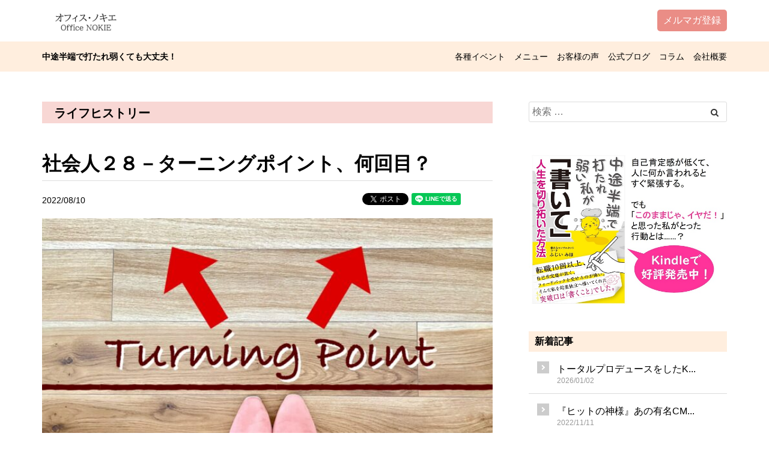

--- FILE ---
content_type: text/html; charset=UTF-8
request_url: https://nokie.co.jp/blog/lifehistory/20220810.html
body_size: 15269
content:
<!DOCTYPE html>
<html lang="ja">

<head>
<meta charset="UTF-8">
<title>ライフヒストリー：社会人２８－ターニングポイント、何回目？</title>
<meta name="keywords" content="ライフヒストリー, 転職, 仕事">
<meta name="description" content="転職が多かった私が、10年近くもひとつの会社に勤めることは快挙でした。しかし、「自分は何をしたいんだろう？」という問いが、どこからかムクムクと沸き上がってきました。仕事だらけの毎日で、一生懸命やっているわりにあまりよく思われていないし……。">
<meta name="author" content="halonet">
<meta name="format-detection" content="telephone=no,address=no,email=no">
<meta name="viewport" content="width=device-width,initial-scale=1.0">
<meta name="SKYPE_TOOLBAR" content="SKYPE_TOOLBAR_PARSER_COMPATIBLE" />
<meta http-equiv="Cache-Control" content="private, max-age=604800">
<!-- You can use open graph tags to customize link previews.
    Learn more: https://developers.facebook.com/docs/sharing/webmasters -->
<meta property="og:url" content="https://nokie.co.jp/blog/lifehistory/20220810.html" />
<meta property="og:type" content="website" />
<meta property="og:title" content="ライフヒストリー：社会人２８－ターニングポイント、何回目？" />
<meta property="og:keywords" content="ライフヒストリー, 転職, 仕事" />
<meta property="og:description" content="転職が多かった私が、10年近くもひとつの会社に勤めることは快挙でした。しかし、「自分は何をしたいんだろう？」という問いが、どこからかムクムクと沸き上がってきました。仕事だらけの毎日で、一生懸命やっているわりにあまりよく思われていないし……。" />
<meta property="og:image" content="https://nokie.co.jp/emaid/wp-content/uploads/20220810_1-300x200.jpg" />
<meta property="fb:app_id" content="" />
<meta name="twitter:card" content="summary_large_image" />
<meta name="twitter:site" content="" />
<meta name="twitter:creator" content="" />
<!-- Google Tag Manager -->
<script>
	(function(w, d, s, l, i) {
		w[l] = w[l] || [];
		w[l].push({
			'gtm.start': new Date().getTime(),
			event: 'gtm.js'
		});
		var f = d.getElementsByTagName(s)[0],
			j = d.createElement(s),
			dl = l != 'dataLayer' ? '&l=' + l : '';
		j.async = true;
		j.src =
			'https://www.googletagmanager.com/gtm.js?id=' + i + dl;
		f.parentNode.insertBefore(j, f);
	})(window, document, 'script', 'dataLayer', 'GTM-KHHBKXJ' );
</script>
<!-- End Google Tag Manager -->
<link rel="apple-touch-icon" href="https://nokie.co.jp/emaid/wp-content/uploads/fabi_pen3-e1660816407224.jpg" />
<link rel="shortcut icon" href="https://nokie.co.jp/emaid/wp-content/uploads/fabi_pen3-e1660816407224.jpg" />

<script>
document.addEventListener( 'wpcf7mailsent', function( event ) {location = 'https://nokie.co.jp/thanks-sww1/';}, false );
</script>

<meta name="google-site-verification" content="am-eTbkwjNBqyteMNpnu-8MRfAgjcaZyBMFMEEc8pCk" />

<script src="https://www.googleoptimize.com/optimize.js?id=OPT-WP7PV53"></script>
<meta name='robots' content='max-image-preview:large' />
<link rel='dns-prefetch' href='//d.line-scdn.net' />
<link rel='dns-prefetch' href='//b.st-hatena.com' />
<link rel='dns-prefetch' href='//s.w.org' />
		<script type="text/javascript">
			window._wpemojiSettings = {"baseUrl":"https:\/\/s.w.org\/images\/core\/emoji\/13.1.0\/72x72\/","ext":".png","svgUrl":"https:\/\/s.w.org\/images\/core\/emoji\/13.1.0\/svg\/","svgExt":".svg","source":{"concatemoji":"https:\/\/nokie.co.jp\/emaid\/wp-includes\/js\/wp-emoji-release.min.js?ver=5.8.12"}};
			!function(e,a,t){var n,r,o,i=a.createElement("canvas"),p=i.getContext&&i.getContext("2d");function s(e,t){var a=String.fromCharCode;p.clearRect(0,0,i.width,i.height),p.fillText(a.apply(this,e),0,0);e=i.toDataURL();return p.clearRect(0,0,i.width,i.height),p.fillText(a.apply(this,t),0,0),e===i.toDataURL()}function c(e){var t=a.createElement("script");t.src=e,t.defer=t.type="text/javascript",a.getElementsByTagName("head")[0].appendChild(t)}for(o=Array("flag","emoji"),t.supports={everything:!0,everythingExceptFlag:!0},r=0;r<o.length;r++)t.supports[o[r]]=function(e){if(!p||!p.fillText)return!1;switch(p.textBaseline="top",p.font="600 32px Arial",e){case"flag":return s([127987,65039,8205,9895,65039],[127987,65039,8203,9895,65039])?!1:!s([55356,56826,55356,56819],[55356,56826,8203,55356,56819])&&!s([55356,57332,56128,56423,56128,56418,56128,56421,56128,56430,56128,56423,56128,56447],[55356,57332,8203,56128,56423,8203,56128,56418,8203,56128,56421,8203,56128,56430,8203,56128,56423,8203,56128,56447]);case"emoji":return!s([10084,65039,8205,55357,56613],[10084,65039,8203,55357,56613])}return!1}(o[r]),t.supports.everything=t.supports.everything&&t.supports[o[r]],"flag"!==o[r]&&(t.supports.everythingExceptFlag=t.supports.everythingExceptFlag&&t.supports[o[r]]);t.supports.everythingExceptFlag=t.supports.everythingExceptFlag&&!t.supports.flag,t.DOMReady=!1,t.readyCallback=function(){t.DOMReady=!0},t.supports.everything||(n=function(){t.readyCallback()},a.addEventListener?(a.addEventListener("DOMContentLoaded",n,!1),e.addEventListener("load",n,!1)):(e.attachEvent("onload",n),a.attachEvent("onreadystatechange",function(){"complete"===a.readyState&&t.readyCallback()})),(n=t.source||{}).concatemoji?c(n.concatemoji):n.wpemoji&&n.twemoji&&(c(n.twemoji),c(n.wpemoji)))}(window,document,window._wpemojiSettings);
		</script>
		<style type="text/css">
img.wp-smiley,
img.emoji {
	display: inline !important;
	border: none !important;
	box-shadow: none !important;
	height: 1em !important;
	width: 1em !important;
	margin: 0 .07em !important;
	vertical-align: -0.1em !important;
	background: none !important;
	padding: 0 !important;
}
</style>
	<link rel='stylesheet' id='wp-block-library-css'  href='https://nokie.co.jp/emaid/wp-includes/css/dist/block-library/style.min.css?ver=5.8.12' type='text/css' media='all' />
<style id='wp-block-library-theme-inline-css' type='text/css'>
#start-resizable-editor-section{display:none}.wp-block-audio figcaption{color:#555;font-size:13px;text-align:center}.is-dark-theme .wp-block-audio figcaption{color:hsla(0,0%,100%,.65)}.wp-block-code{font-family:Menlo,Consolas,monaco,monospace;color:#1e1e1e;padding:.8em 1em;border:1px solid #ddd;border-radius:4px}.wp-block-embed figcaption{color:#555;font-size:13px;text-align:center}.is-dark-theme .wp-block-embed figcaption{color:hsla(0,0%,100%,.65)}.blocks-gallery-caption{color:#555;font-size:13px;text-align:center}.is-dark-theme .blocks-gallery-caption{color:hsla(0,0%,100%,.65)}.wp-block-image figcaption{color:#555;font-size:13px;text-align:center}.is-dark-theme .wp-block-image figcaption{color:hsla(0,0%,100%,.65)}.wp-block-pullquote{border-top:4px solid;border-bottom:4px solid;margin-bottom:1.75em;color:currentColor}.wp-block-pullquote__citation,.wp-block-pullquote cite,.wp-block-pullquote footer{color:currentColor;text-transform:uppercase;font-size:.8125em;font-style:normal}.wp-block-quote{border-left:.25em solid;margin:0 0 1.75em;padding-left:1em}.wp-block-quote cite,.wp-block-quote footer{color:currentColor;font-size:.8125em;position:relative;font-style:normal}.wp-block-quote.has-text-align-right{border-left:none;border-right:.25em solid;padding-left:0;padding-right:1em}.wp-block-quote.has-text-align-center{border:none;padding-left:0}.wp-block-quote.is-large,.wp-block-quote.is-style-large{border:none}.wp-block-search .wp-block-search__label{font-weight:700}.wp-block-group.has-background{padding:1.25em 2.375em;margin-top:0;margin-bottom:0}.wp-block-separator{border:none;border-bottom:2px solid;margin-left:auto;margin-right:auto;opacity:.4}.wp-block-separator:not(.is-style-wide):not(.is-style-dots){width:100px}.wp-block-separator.has-background:not(.is-style-dots){border-bottom:none;height:1px}.wp-block-separator.has-background:not(.is-style-wide):not(.is-style-dots){height:2px}.wp-block-table thead{border-bottom:3px solid}.wp-block-table tfoot{border-top:3px solid}.wp-block-table td,.wp-block-table th{padding:.5em;border:1px solid;word-break:normal}.wp-block-table figcaption{color:#555;font-size:13px;text-align:center}.is-dark-theme .wp-block-table figcaption{color:hsla(0,0%,100%,.65)}.wp-block-video figcaption{color:#555;font-size:13px;text-align:center}.is-dark-theme .wp-block-video figcaption{color:hsla(0,0%,100%,.65)}.wp-block-template-part.has-background{padding:1.25em 2.375em;margin-top:0;margin-bottom:0}#end-resizable-editor-section{display:none}
</style>
<link rel='stylesheet' id='contact-form-7-css'  href='https://nokie.co.jp/emaid/wp-content/plugins/contact-form-7/includes/css/styles.css?ver=5.5.6.1' type='text/css' media='all' />
<link rel='stylesheet' id='toc-screen-css'  href='https://nokie.co.jp/emaid/wp-content/plugins/table-of-contents-plus/screen.min.css?ver=2411.1' type='text/css' media='all' />
<link rel='stylesheet' id='owl.carousel.style-css'  href='https://nokie.co.jp/emaid/wp-content/plugins/wp-posts-carousel/owl.carousel/assets/owl.carousel.css?ver=5.8.12' type='text/css' media='all' />
<link rel='stylesheet' id='FontAwesome-css'  href='https://nokie.co.jp/emaid/wp-content/themes/halonet/css/font-awesome.min.css?ver=5.8.12' type='text/css' media='all' />
<link rel='stylesheet' id='Photoswipe-css'  href='https://nokie.co.jp/emaid/wp-content/themes/halonet/js/vendor/photoswipe/photoswipe.css?ver=5.8.12' type='text/css' media='screen' />
<link rel='stylesheet' id='Photoswipe-default-skin-css'  href='https://nokie.co.jp/emaid/wp-content/themes/halonet/js/vendor/photoswipe/default-skin/default-skin.css?ver=5.8.12' type='text/css' media='screen' />
<link rel='stylesheet' id='halonet-style-css'  href='https://nokie.co.jp/emaid/wp-content/themes/halonet/css/style.css?ver=5.8.12' type='text/css' media='all' />
<link rel='stylesheet' id='halonet-customstyle-css'  href='https://nokie.co.jp/emaid/wp-content/themes/halonet/css/customcss.php?ver=5.8.12' type='text/css' media='all' />
<link rel='stylesheet' id='usces_default_css-css'  href='https://nokie.co.jp/emaid/wp-content/plugins/usc-e-shop/css/usces_default.css?ver=2.11.27.2601211' type='text/css' media='all' />
<link rel='stylesheet' id='dashicons-css'  href='https://nokie.co.jp/emaid/wp-includes/css/dashicons.min.css?ver=5.8.12' type='text/css' media='all' />
<script type='text/javascript' src='https://nokie.co.jp/emaid/wp-includes/js/jquery/jquery.min.js?ver=3.6.0' id='jquery-core-js'></script>
<script type='text/javascript' src='https://nokie.co.jp/emaid/wp-includes/js/jquery/jquery-migrate.min.js?ver=3.3.2' id='jquery-migrate-js'></script>
<script type='text/javascript' id='wk-tag-manager-script-js-after'>
function shouldTrack(){
var trackLoggedIn = false;
var loggedIn = false;
if(!loggedIn){
return true;
} else if( trackLoggedIn ) {
return true;
}
return false;
}
function hasWKGoogleAnalyticsCookie() {
return (new RegExp('wp_wk_ga_untrack_' + document.location.hostname)).test(document.cookie);
}
if (!hasWKGoogleAnalyticsCookie() && shouldTrack()) {
//Google Tag Manager
(function (w, d, s, l, i) {
w[l] = w[l] || [];
w[l].push({
'gtm.start':
new Date().getTime(), event: 'gtm.js'
});
var f = d.getElementsByTagName(s)[0],
j = d.createElement(s), dl = l != 'dataLayer' ? '&l=' + l : '';
j.async = true;
j.src =
'https://www.googletagmanager.com/gtm.js?id=' + i + dl;
f.parentNode.insertBefore(j, f);
})(window, document, 'script', 'dataLayer', 'GTM-TF7SXHV');
}
</script>
<script type='text/javascript' src='https://nokie.co.jp/emaid/wp-content/plugins/wp-posts-carousel/owl.carousel/owl.carousel.js?ver=2.0.0' id='owl.carousel-js'></script>
<script type='text/javascript' src='https://nokie.co.jp/emaid/wp-content/plugins/wp-posts-carousel/owl.carousel/jquery.mousewheel.min.js?ver=3.1.12' id='jquery-mousewheel-js'></script>
<link rel="https://api.w.org/" href="https://nokie.co.jp/wp-json/" /><link rel="alternate" type="application/json" href="https://nokie.co.jp/wp-json/wp/v2/posts/3592" /><link rel="EditURI" type="application/rsd+xml" title="RSD" href="https://nokie.co.jp/emaid/xmlrpc.php?rsd" />
<link rel="wlwmanifest" type="application/wlwmanifest+xml" href="https://nokie.co.jp/emaid/wp-includes/wlwmanifest.xml" /> 
<link rel="canonical" href="https://nokie.co.jp/blog/lifehistory/20220810.html" />
<link rel='shortlink' href='https://nokie.co.jp/?p=3592' />
<link rel="alternate" type="application/json+oembed" href="https://nokie.co.jp/wp-json/oembed/1.0/embed?url=https%3A%2F%2Fnokie.co.jp%2Fblog%2Flifehistory%2F20220810.html" />
<link rel="alternate" type="text/xml+oembed" href="https://nokie.co.jp/wp-json/oembed/1.0/embed?url=https%3A%2F%2Fnokie.co.jp%2Fblog%2Flifehistory%2F20220810.html&#038;format=xml" />
<script>var wp_posts_carousel_url="https://nokie.co.jp/emaid/wp-content/plugins/wp-posts-carousel/";</script><meta name="generator" content="Elementor 3.11.5; settings: css_print_method-external, google_font-enabled, font_display-auto">
<!--[if lt IE 9]>
	<script src="https://oss.maxcdn.com/html5shiv/3.7.2/html5shiv.min.js"></script>
	<script src="https://oss.maxcdn.com/respond/1.4.2/respond.min.js"></script>
<![endif]-->
<style>.sample-box-1 {
    background-color: #e7efff;
    color: #1c66fe;
    margin: 2em 0;
    padding: 2em;
}

/* マーカー線・青 */
.marker5{
background:linear-gradient(transparent 75%, #9eceff 75%);
font-weight:bold; 
}

.sample-box-11 {
    background-color: #fff;
    margin: 2em 0;
    padding: 2em;
    position: relative;
    z-index: 1;
}
.sample-box-11::before,
.sample-box-11::after {
    border-radius: 4px;
    box-shadow: 0 1px 4px rgba(0, 0, 0, .3);
    content: "";
    height: 100%;
    position: absolute;
    width: 100%;
}
.sample-box-11::before {
    background-color: rgba(255, 255, 255, .5);
    left: 0;
    top: 0;
    z-index: -1;
}
.sample-box-11::after {
    background-color: #a4f5c8;
    top: 5px;
    left: 5px;
    z-index: -2;
}

.sample-box-3 {
    border: 4px double #ddd;
    margin: 2em 0;
    padding: 2em;
}

/*Contact Form 7カスタマイズ*/
/*送信ボタンのデザイン変更*/
/*#formbtn{
 display: block;
 padding:1em 0;
 margin-top:30px;
 width:100%;
 background:#ff9500;
 color:#fff;
 font-size:18px;
 font-weight:bold;	 
 border-radius:2px;
 border: none;
}
*/

/* 送信ボタン */
.wpcf7 form input[type=submit] {
  background-color: #F08200!important;
  border-color: #DCDCDC;
  font-size: 18px;
  font-weight: bold;
  color: #fff;
}
</style>
</head>

<body class="post-template-default single single-post postid-3592 single-format-standard wp-embed-responsive elementor-default elementor-kit-368">
	<!-- Google Tag Manager (noscript) -->
	<noscript><iframe src="https://www.googletagmanager.com/ns.html?id=GTM-KHHBKXJ"
height="0" width="0" style="display:none;visibility:hidden"></iframe></noscript>
	<!-- End Google Tag Manager (noscript) -->
	<!-- Load Facebook SDK for JavaScript -->
	<div id="fb-root"></div>
	<script async defer crossorigin="anonymous" src="https://connect.facebook.net/ja_JP/sdk.js#xfbml=1&version=v9.0" nonce="4pGsOEYM"></script>
<svg width="0" height="0" class="hidden">
  <symbol xmlns="http://www.w3.org/2000/svg" viewBox="0 0 80 80" id="facebook">
    <title>facebook</title>
    <g>
      <path class="snsicon_color" d="M80,80H0V0H80ZM44,66V42h7.29l1.19-10H44V26.69c0-2.67,0-4.5,3.84-4.5H52V13.92a42.76,42.76,0,0,0-6.62-.36C38.32,13.56,34,17.87,34,25.78V32H26V42h8V66Z"/>
    </g>
  </symbol>
  <symbol xmlns="http://www.w3.org/2000/svg" viewBox="0 0 80 80" id="twitter">
    <title>twitter</title>
    <g>
      <path class="snsicon_color" d="M80,80H0V0H80ZM67.87,24a21.41,21.41,0,0,1-6.13,1.68,10.68,10.68,0,0,0,4.69-5.9,21.39,21.39,0,0,1-6.78,2.59A10.67,10.67,0,0,0,41.2,29.7a11.45,11.45,0,0,0,.27,2.43A30.35,30.35,0,0,1,19.48,21a10.67,10.67,0,0,0,3.33,14.24A12.72,12.72,0,0,1,18,33.89V34a10.66,10.66,0,0,0,8.54,10.46,10.62,10.62,0,0,1-2.83.38,11.13,11.13,0,0,1-2-.19,10.69,10.69,0,0,0,10,7.41,21.4,21.4,0,0,1-13.25,4.56,23.59,23.59,0,0,1-2.54-.14,30.25,30.25,0,0,0,16.35,4.79c19.62,0,30.35-16.26,30.35-30.36,0-.46,0-.92,0-1.38A21.69,21.69,0,0,0,67.87,24Z"/>
    </g>
  </symbol>
  <symbol xmlns="http://www.w3.org/2000/svg" viewBox="0 0 80 80" id="instagram">
    <title>instagram</title>
    <g>
      <path class="snsicon_color" d="M0,0V80H80V0ZM66.83,51.13a19.76,19.76,0,0,1-1.25,6.56,13.77,13.77,0,0,1-7.89,7.89,20.1,20.1,0,0,1-6.56,1.26C48.26,67,47.33,67,40,67s-8.25,0-11.13-.16a20,20,0,0,1-6.56-1.26,13.82,13.82,0,0,1-7.9-7.89,20,20,0,0,1-1.25-6.56C13,48.25,13,47.33,13,40s0-8.25.16-11.13a20,20,0,0,1,1.25-6.56,13.82,13.82,0,0,1,7.9-7.89,19.78,19.78,0,0,1,6.56-1.26C31.75,13,32.66,13,40,13s8.26,0,11.13.16a19.84,19.84,0,0,1,6.56,1.26,13.77,13.77,0,0,1,7.89,7.89,19.76,19.76,0,0,1,1.25,6.56C67,31.75,67,32.67,67,40S67,48.25,66.83,51.13Z"/>
      <path class="snsicon_color" d="M61.05,24.08A8.65,8.65,0,0,0,59,21a8.37,8.37,0,0,0-3.1-2,14.92,14.92,0,0,0-5-.93c-2.84-.13-3.7-.15-10.9-.15s-8.06,0-10.91.15a14.91,14.91,0,0,0-5,.93A8.92,8.92,0,0,0,19,24.08a14.72,14.72,0,0,0-.92,5c-.15,2.85-.16,3.7-.16,10.91s0,8.06.16,10.91a14.72,14.72,0,0,0,.92,5,8.92,8.92,0,0,0,5.13,5.13,14.91,14.91,0,0,0,5,.93c2.85.13,3.7.16,10.91.16s8.06,0,10.9-.16a14.92,14.92,0,0,0,5-.93A8.37,8.37,0,0,0,59,59a8.65,8.65,0,0,0,2-3.11,14.72,14.72,0,0,0,.92-5c.14-2.85.15-3.7.15-10.91s0-8.06-.15-10.91A14.72,14.72,0,0,0,61.05,24.08ZM40,53.86A13.86,13.86,0,1,1,53.86,40,13.86,13.86,0,0,1,40,53.86Zm14.42-25a3.24,3.24,0,1,1,3.22-3.24A3.24,3.24,0,0,1,54.42,28.83Z"/>
      <path class="snsicon_color" d="M40,31a9,9,0,1,0,9,9A9,9,0,0,0,40,31Z"/>
    </g>
  </symbol>
  <symbol xmlns="http://www.w3.org/2000/svg" viewBox="0 0 80 80" id="pinterest">
    <title>pinterest</title>
    <g>
      <path class="snsicon_color" d="M0,0V80H80V0ZM40,67a27.7,27.7,0,0,1-7.93-1.15,23.44,23.44,0,0,0,2.81-6c.35-1.25,2-7.7,2-7.7,1,1.86,3.81,3.49,6.84,3.49,9,0,15.1-8.21,15.1-19.19,0-8.31-7-16-17.72-16-13.31,0-20,9.54-20,17.49,0,4.82,1.82,9.1,5.73,10.7a1,1,0,0,0,1.4-.7c.13-.49.44-1.73.57-2.25a1.35,1.35,0,0,0-.4-1.56,8.06,8.06,0,0,1-1.85-5.49c0-7.08,5.29-13.41,13.79-13.41C47.83,25.21,52,29.8,52,35.94c0,8.07-3.58,14.89-8.88,14.89a4.34,4.34,0,0,1-4.42-5.4c.84-3.54,2.47-7.37,2.47-9.93,0-2.3-1.23-4.21-3.77-4.21-3,0-5.4,3.1-5.4,7.25A10.81,10.81,0,0,0,32.85,43l-3.6,15.26a24.61,24.61,0,0,0-.49,6.43A28,28,0,1,1,40,67Z"/>
    </g>
  </symbol>
  <symbol xmlns="http://www.w3.org/2000/svg" viewBox="0 0 80 80" id="youtube">
    <title>youtube</title>
    <g>
      <path class="snsicon_color" d="M0,0V80H80V0ZM68.29,53.46a7.29,7.29,0,0,1-5.13,5.16c-4.52,1.22-22.66,1.22-22.66,1.22s-18.14,0-22.66-1.22a7.26,7.26,0,0,1-5.12-5.16C11.5,48.91,11.5,39.41,11.5,39.41s0-9.5,1.22-14a7.26,7.26,0,0,1,5.12-5.16C22.36,19,40.5,19,40.5,19s18.14,0,22.66,1.22a7.29,7.29,0,0,1,5.13,5.16c1.21,4.55,1.21,14,1.21,14S69.5,48.91,68.29,53.46Z"/>
      <polygon class="snsicon_color" points="34 48.03 49.15 39.41 34 30.79 34 48.03"/>
    </g>
  </symbol>
  <symbol xmlns="http://www.w3.org/2000/svg" viewBox="0 0 80 80" id="vimeo">
    <title>vimeo</title>
    <g>
      <path class="snsicon_color" d="M0,0V80H80V0ZM54.16,48.9Q43.32,63,35.81,63q-4.66,0-7.87-8.59l-4.3-15.73q-2.38-8.59-5.12-8.59-.6,0-4.18,2.51l-2.5-3.23q3.95-3.45,7.76-6.92c3.5-3,6.14-4.61,7.89-4.77q6.21-.6,7.64,8.48Q36.67,36,37.28,38.35q1.78,8.13,3.94,8.13c1.11,0,2.79-1.76,5-5.28s3.42-6.19,3.59-8q.48-4.55-3.59-4.55a9.93,9.93,0,0,0-3.93.87q3.91-12.84,15-12.48,8.19.24,7.73,10.63Q64.65,35.41,54.16,48.9Z"/>
    </g>
  </symbol>
</svg>
<div id="pagetop"></div>
<header id="header">
	<!-- ヘッダー上段 start-->
	<section id="brand_logo" class="bg_pattern_white">
		<div class="container">
			<div class="brand_logo_container">
				<div id="logo">
					<a href="https://nokie.co.jp/">
						<img src="https://nokie.co.jp/emaid/wp-content/uploads/rogo_1.png" alt="オフィス・ノキエ合同会社">					<div class="slogan visible-xs">
						中途半端で気が弱くても大丈夫！					</div>
					</a>
				</div>
				<div class="brand_logo_container--right">
																					<div class="hidden-xs">
						
<div class="header_btn_area">
  <div id="mailform2" class="mailform header_btn">
    <a href="https://nokie.co.jp/form/action2">メルマガ登録</a>
  </div>
</div>
					</div>
				</div>
			</div>
		</div>
	</section>
	<!-- ヘッダー上段 end-->
	<section id="nav_section">
		<nav class="navbar navbar-default bg_pattern_key_color" role="navigation">
			<div class="container">
				<div class="navbar-header">
					<button type="button" class="navbar-toggle" data-toggle="collapse" data-target="#custom-collapse">
						<span class="sr-only">Toggle navigation</span>
						<span class="icon-bar icon-bar-top"></span>
						<span class="icon-bar icon-bar-mid"></span>
						<span class="icon-bar icon-bar-btm"></span>
					</button>
					<div class="slogan hidden-xs">
					<a href="https://nokie.co.jp/">
						中途半端で打たれ弱くても大丈夫！					</a>
					</div>
					<div class="visible-xs">
						
<div class="header_btn_area">
  <div id="mailform2" class="mailform header_btn">
    <a href="https://nokie.co.jp/form/action2">メルマガ登録</a>
  </div>
</div>
					</div>
				</div>
				<div class="collapse navbar-collapse" id="custom-collapse">
				<!-- グロナビ部分 start -->
													<ul class="nav navbar-nav navbar-right">
																																																													<li><a href="https://nokie.co.jp/event">各種イベント</a></li>
																<li><a href="https://nokie.co.jp/service">メニュー</a></li>
																										<li><a href="https://nokie.co.jp/voice">お客様の声</a></li>
																																									<li><a href="https://nokie.co.jp/blog">公式ブログ</a></li>
																					<li><a href="https://nokie.co.jp/column">コラム</a></li>
																										<li><a href="https://nokie.co.jp/#office">会社概要</a></li>
																				</ul>
								<!-- グロナビ部分 end -->
				</div>
			</div>
		</nav>
	</section>
	<!-- ヘッダー下段 end -->
</header>
<div class="js-header-margin"></div><section id="under_content" class="bg_pattern_white">
	<div class="container">
		<div class="row">
					<div class="col-sm-8 main">
				<div class="part_title bg_pattern_sub_color">
				<span>ライフヒストリー</span>				</div>
							<h1>社会人２８－ターニングポイント、何回目？</h1>
								<div class="date_area">
					<div class="content_meta">2022/08/10</div>
					<div class="btn_area"><div class="icon_sns">
	<!-- Facebook -->
	<div class="icon_sns--item fb-share-button" data-href="https://nokie.co.jp/blog/lifehistory/20220810.html" data-layout="button_count" data-size="small"><a target="_blank" href="https://www.facebook.com/sharer/sharer.php?u=https://nokie.co.jp/blog/lifehistory/20220810.html0&amp;src=sdkpreparse" class="fb-xfbml-parse-ignore">シェア</a></div>
	<!-- Facebook End -->

	<!-- Twitter -->
	<div class="icon_sns--item twitter"><a href="https://twitter.com/share" class="twitter-share-button">Tweet</a>
		<script>!function(d,s,id){var js,fjs=d.getElementsByTagName(s)[0],p=/^http:/.test(d.location)?'http':'https';if(!d.getElementById(id)){js=d.createElement(s);js.id=id;js.src=p+'://platform.twitter.com/widgets.js';fjs.parentNode.insertBefore(js,fjs);}}(document, 'script', 'twitter-wjs' );</script>
	</div>
	<!-- Twitter End -->

		<!-- LINE -->
	<div class="icon_sns--item line">
		<div class="line-it-button" data-lang="ja" data-type="share-a" data-url="https://nokie.co.jp/blog/lifehistory/20220810.html" style="display: none;"></div>
	</div>
	<!-- LINE End -->

	<!-- はてなブックマーク -->
	<div class="icon_sns--item hatebu">
		<a href="http://b.hatena.ne.jp/entry/" class="hatena-bookmark-button" data-hatena-bookmark-layout="basic-counter" title="このエントリーをはてなブックマークに追加"><img src="https://b.st-hatena.com/images/entry-button/button-only@2x.png" alt="このエントリーをはてなブックマークに追加" width="20" height="20" style="border: none;" /></a>
	</div>
	<!-- はてなブックマーク End -->
</div></div>
				</div>
				
				<div class="content_body">
									<figure class="single_eyechatch">
						<img width="700" height="467" src="https://nokie.co.jp/emaid/wp-content/uploads/20220810_1-e1659851566995.jpg" class="attachment-full size-full wp-post-image" alt="" loading="lazy" />					</figure>
										<div class="row">
						<div class="col-xs-12">
							
<p>「過去と未来をつなぐライフヒストリー」と題して、私の半生を辿っています。</p>
<p>書くことや言葉との関わり、転職あれこれを書いていますが、「こんなヘンなところがあるんだ！」というのも面白がっていただければ幸いです。</p>
<p>　　＊　　　＊　　　＊</p>
<p>　転職が多かった私が、10年近くもひとつの会社に勤めることは快挙でした。</p>
<p>　しかし、40歳半ばとなり、「自分は何をしたいんだろう？」という問いが、どこからかムクムクと沸き上がってきました。<br>　仕事だらけの毎日で、一生懸命やっているわりにあまりよく思われていないし……。</p>
<p>　そんなことから、「私のライフワークって何！？」と、探し求める日々を過ごしていました。</p>
<p>&nbsp;</p>
<p>　そうして10ヶ月近くたった時、ポストに入っていたチラシがきっかけで、大きな変化が起こることになります。</p>
<p>　そのチラシはエステサロンのもので、よもぎ蒸しに似ている、ハーブの温浴エステでした。</p>
<p>　隣駅の近くにサロンがあるそうで、疲れていた私は「たまには行ってみるか」と思い、予約をして出かけました。マンションの１室にある隠れ家的なサロンで、若い女の子がひとりで対応していました。</p>
<p>　３回ほど通うと、</p>
<p>「こういうお店をお姉さんも持つことができるんですよ」</p>
<p>「興味があれば、詳しくお話しますよ」</p>
<p>と言われました。</p>



<div class="wp-block-image"><figure class="aligncenter size-large is-resized"><img loading="lazy" src="https://nokie.co.jp/emaid/wp-content/uploads/20220810_2-1024x768.jpg" alt="" class="wp-image-3844" width="512" height="384"/><figcaption>（イメージ）</figcaption></figure></div>


<p></p>
<p>　色々考えていた時期だったので、「話を聞くだけ聞いてみようかな」と思ってからは、展開が早かった！</p>
<p>　彼女の上司（？）にあたるような人から詳しい説明を聞いて、「悪くない」と思い、トントン拍子で出店することが決まりました。（今思えば、ものすごく浅はかだったのですが……）</p>
<p>　それが１１月くらいで、会社にもすぐに退職することを伝えました。</p>
<p></p>
<p>　当時、私のように事務職をしていた社員が他に２名いたのですが、私が彼女たちに退職することを伝えたら、</p>
<p>「実は、私もさぁ……」</p>
<p>「え？」</p>
<p>　さらに、もう１人にも自分の退職を伝えると、</p>
<p>「……私もね、来週には部長に言おうと思ってたの」</p>
<p>「ええっ！？」</p>
<p>　私がいた管理部は、１０名でもなく、１００名でもなく、部長以下、３名の部署でした。なんと、この部署の３名全員が、同時に「辞めます」と言っていたのですね。</p>
<p>　ちょうど会社も転換期で経営者が変わり、どたばたになっていました。</p>
<p>　部長が内心どう考えていたのかはわかりませんが、ともかくも新しい人を２名雇うことになりました。</p>
<p>　大急ぎで募集して年明けから新しい人たちに来てもらうことになり、入れ違いに、もともといた社員の私以外の２人は、１月末には退職していきました。</p>
<p>　私はといえば、経理の引継ぎがややこしかったので、有給消化をしてお店の準備をしながらも、引継ぎに時間をかけて、正式に退職したのは４月の終わりでした。</p>
<p>　経理の仕訳入力だけなら部長も教えることができるので、私がいなくても大丈夫だったと思いますが、経費精算と請求書発行の手順が大変で、主にこの部分での引継ぎに時間がかかりました。</p>
<p>　１月から新しく入ったＫさんは、必死でやり方を覚えてくれていました。</p>
<p>　４ヵ月近くも一緒に仕事をしていると、「一緒に仕事ができたらよかったのにね～」なんて、情が湧いてきてしまいましたが、しかたありません。</p>
<p>　やっと会社を退職して、「お店の方に専念できる！」という状況になりました。</p>
<p>（つづく）</p>


<p class="has-background" style="background-color: #ebf1f6;">前の記事　　<a href="https://nokie.co.jp/blog/lifehistory/20220809.html" target="_blank" rel="noopener">社会人２７－私のやりたいことって何だろう？</a></p>



<p class="has-background" style="background-color: #ebf1f6;">次の記事　　<a href="https://nokie.co.jp/blog/lifehistory/20220811.html" target="_blank" rel="noopener">社会人２９－いよいよお店の本格稼働！</a></p>
																				</div>
					</div>
																</div>
										<div class="date_area">
					<div class="content_meta"></div>
					<div class="btn_area"><div class="icon_sns">
	<!-- Facebook -->
	<div class="icon_sns--item fb-share-button" data-href="https://nokie.co.jp/blog/lifehistory/20220810.html" data-layout="button_count" data-size="small"><a target="_blank" href="https://www.facebook.com/sharer/sharer.php?u=https://nokie.co.jp/blog/lifehistory/20220810.html0&amp;src=sdkpreparse" class="fb-xfbml-parse-ignore">シェア</a></div>
	<!-- Facebook End -->

	<!-- Twitter -->
	<div class="icon_sns--item twitter"><a href="https://twitter.com/share" class="twitter-share-button">Tweet</a>
		<script>!function(d,s,id){var js,fjs=d.getElementsByTagName(s)[0],p=/^http:/.test(d.location)?'http':'https';if(!d.getElementById(id)){js=d.createElement(s);js.id=id;js.src=p+'://platform.twitter.com/widgets.js';fjs.parentNode.insertBefore(js,fjs);}}(document, 'script', 'twitter-wjs' );</script>
	</div>
	<!-- Twitter End -->

		<!-- LINE -->
	<div class="icon_sns--item line">
		<div class="line-it-button" data-lang="ja" data-type="share-a" data-url="https://nokie.co.jp/blog/lifehistory/20220810.html" style="display: none;"></div>
	</div>
	<!-- LINE End -->

	<!-- はてなブックマーク -->
	<div class="icon_sns--item hatebu">
		<a href="http://b.hatena.ne.jp/entry/" class="hatena-bookmark-button" data-hatena-bookmark-layout="basic-counter" title="このエントリーをはてなブックマークに追加"><img src="https://b.st-hatena.com/images/entry-button/button-only@2x.png" alt="このエントリーをはてなブックマークに追加" width="20" height="20" style="border: none;" /></a>
	</div>
	<!-- はてなブックマーク End -->
</div></div>
				</div>
														<div class="navigation">
					<div id="prev">
						&laquo; <a href="https://nokie.co.jp/blog/lifehistory/20220809.html" rel="prev">前へ</a>					</div>
					<div id="next">
						<a href="https://nokie.co.jp/blog/lifehistory/20220811.html" rel="next">次へ</a> &raquo;					</div>
				</div>
						<article class="cta_area">
</article>
							<article class="related newarticle">
					<div class="part_subtitle">関連記事</div>
						<div class="row">
																			<article class="col-sm-4 card flag_xs">
								<div class="cat_area text-right">
																	<div class="cat_icon">
									<span>ライフヒストリー</span>									</div>
																</div>
								<div class="eyechatch_img">
									<figure>
										<a href="https://nokie.co.jp/blog/lifehistory/20220809.html">
											<img width="700" height="465" src="https://nokie.co.jp/emaid/wp-content/uploads/20220809_1-e1659597318714.jpg" class="attachment-full size-full wp-post-image" alt="" loading="lazy" />										</a>
									</figure>
								</div>
																<div class="date_area">
									<div class="content_meta">2022/08/09</div>
								</div>
																<div clsdd="content_title_area">
									<div class="related_title"><a href="https://nokie.co.jp/blog/lifehistory/20220809.html">社会人２７－私のやりたいことって何だろう？</a>
									</div>
								</div>
							</article>
																			<article class="col-sm-4 card flag_xs">
								<div class="cat_area text-right">
																	<div class="cat_icon">
									<span>ライフヒストリー</span>									</div>
																</div>
								<div class="eyechatch_img">
									<figure>
										<a href="https://nokie.co.jp/blog/lifehistory/20220808.html">
											<img width="700" height="495" src="https://nokie.co.jp/emaid/wp-content/uploads/20220808_1-e1659596348300.jpg" class="attachment-full size-full wp-post-image" alt="" loading="lazy" />										</a>
									</figure>
								</div>
																<div class="date_area">
									<div class="content_meta">2022/08/08</div>
								</div>
																<div clsdd="content_title_area">
									<div class="related_title"><a href="https://nokie.co.jp/blog/lifehistory/20220808.html">社会人２６－管理部門での経験</a>
									</div>
								</div>
							</article>
																			<article class="col-sm-4 card flag_xs">
								<div class="cat_area text-right">
																	<div class="cat_icon">
									<span>ライフヒストリー</span>									</div>
																</div>
								<div class="eyechatch_img">
									<figure>
										<a href="https://nokie.co.jp/blog/lifehistory/20220807.html">
											<img width="700" height="467" src="https://nokie.co.jp/emaid/wp-content/uploads/20220807_1-e1659595770690.jpg" class="attachment-full size-full wp-post-image" alt="" loading="lazy" />										</a>
									</figure>
								</div>
																<div class="date_area">
									<div class="content_meta">2022/08/07</div>
								</div>
																<div clsdd="content_title_area">
									<div class="related_title"><a href="https://nokie.co.jp/blog/lifehistory/20220807.html">社会人２５－“ハク”を付けたくて資格を取りました</a>
									</div>
								</div>
							</article>
												</div>
					</article>
							</div>
			<div class="col-sm-4" id="sidebar">
	<div class="fixnav">
			<div class="search_box"><form role="search" method="get" class="search-form" action="https://nokie.co.jp/">
	<input type="search" class="search-field" placeholder="検索 &hellip;" value="" name="s" title="検索:">
	<input type="hidden" name="search_type" value="post">
	<button type="submit" class="btn btn-default" aria-label="Left Align"><i class="fa fa-search" aria-hidden="true"></i></button>
</form></div>
		<div class="link_banner">
	<ul class="list-unstyled">
			<li>
		<a href="https://bit.ly/34wIzlO" target="_blank"><img src="https://nokie.co.jp/emaid/wp-content/uploads/widget_kindle_2.jpg" alt="" /></a>		</li>
	</ul>
</div>
		<div class="sidebar_title">新着記事</div>
<ul class="list-menu list-unstyled latest-article">
	<li class="parent_li"><a href="https://nokie.co.jp/blog/%e3%83%88%e3%83%bc%e3%82%bf%e3%83%ab%e3%83%97%e3%83%ad%e3%83%87%e3%83%a5%e3%83%bc%e3%82%b9%e3%82%92%e3%81%97%e3%81%9fkindle%e6%9c%ac%e3%81%8c%e7%99%ba%e5%a3%b2%e3%81%95%e3%82%8c%e3%81%be%e3%81%97.html"><div class="latest-article-link">トータルプロデュースをしたK...<div class="date">2026/01/02</div></div></a></li>
	<li class="parent_li"><a href="https://nokie.co.jp/blog/learning/20221111.html"><div class="latest-article-link">『ヒットの神様』あの有名CM...<div class="date">2022/11/11</div></div></a></li>
	<li class="parent_li"><a href="https://nokie.co.jp/blog/pc/20221026.html"><div class="latest-article-link">アメブロにパソコンで投稿す...<div class="date">2022/10/26</div></div></a></li>
	<li class="parent_li"><a href="https://nokie.co.jp/blog/bookclub/20221005.html"><div class="latest-article-link">ゆる読＠カオル亭 2022/10/1<div class="date">2022/10/05</div></div></a></li>
	<li class="parent_li"><a href="https://nokie.co.jp/blog/writing/20220917.html"><div class="latest-article-link">【社会人必須の基礎力】生き...<div class="date">2022/09/17</div></div></a></li>
	<li class="parent_li"><a href="https://nokie.co.jp/blog/news/20220911.html"><div class="latest-article-link">LINEはじめました！<div class="date">2022/09/11</div></div></a></li>
</ul>
<div class="sidebar_title"><a href="https://nokie.co.jp/blog/">ブログカテゴリー</a></div>
<ul class="list-menu list-unstyled">
	<li class="parent_li">
		<a href="https://nokie.co.jp/blog/news">お知らせ</a>
			</li>
	<li class="parent_li">
		<a href="https://nokie.co.jp/blog/bookclub">読書会</a>
			</li>
	<li class="parent_li">
		<a href="https://nokie.co.jp/blog/lifehistory">ライフヒストリー</a>
			</li>
	<li class="parent_li">
		<a href="https://nokie.co.jp/blog/writing">文章・書き方・伝え方</a>
			</li>
	<li class="parent_li">
		<a href="https://nokie.co.jp/blog/pc">PC・Web周り</a>
			</li>
	<li class="parent_li">
		<a href="https://nokie.co.jp/blog/learning">ビジネス・自己啓発・本</a>
			</li>
</ul>
<div class="link_banner">
	<ul class="list-unstyled">
			<li>
		<a href="https://nokie.co.jp/tarot_helio1" target="_blank"><img src="https://nokie.co.jp/emaid/wp-content/uploads/session_tarotherio_2_2.jpg" alt="" /></a>		</li>
			<li>
		<a href="https://nokie.co.jp/tarotstudy_2024_1" target="_blank"><img src="https://nokie.co.jp/emaid/wp-content/uploads/20240531_header3-e1716882614476.jpg" alt="" /></a>		</li>
			<li>
		<a href="https://nokie.co.jp/journaling_20240111" target="_blank"><img src="https://nokie.co.jp/emaid/wp-content/uploads/journaling_header_3_2.jpg" alt="" /></a>		</li>
			<li>
		<a href="https://peraichi.com/landing_pages/view/yurudoku20191207" target="_blank"><img src="https://nokie.co.jp/emaid/wp-content/uploads/newheader_20230826_1.jpg" alt="" /></a>		</li>
			<li>
		<a href="https://nokie.co.jp/2023kokugootameshi" target="_blank"><img src="https://nokie.co.jp/emaid/wp-content/uploads/6932f54a60a20b79207ac83c0801a135.jpg" alt="" /></a>		</li>
			<li>
		<a href="https://nokie.co.jp/seminar-hirameki-1" target="_blank"><img src="https://nokie.co.jp/emaid/wp-content/uploads/LP-header_2-1.jpg" alt="" /></a>		</li>
		</ul>
</div>
	</div>
</div>
				</div>
	</div>
</section>
<section id="column" class="area_block bg_pattern_sub_color">
	<div class="container">
		<div class="part_title_lv2">コラム</div>
		<div class="row">
					<div class="col-sm-4 col-xs-6">
				<div class="eyechatch_img_56 link_block card">
					<a href="https://nokie.co.jp/column_cat/column_03">
						<figure>
							<img src="https://nokie.co.jp/emaid/wp-content/uploads/column_life-e1662260970856.jpg" alt="" />
						</figure>
						<h2 class="part_title_lv3 line_title line_title_under bg_pattern_key_color">人生をつくる</h2>
					</a>
				</div>
			</div>
					<div class="col-sm-4 col-xs-6">
				<div class="eyechatch_img_56 link_block card">
					<a href="https://nokie.co.jp/column_cat/column_02">
						<figure>
							<img src="https://nokie.co.jp/emaid/wp-content/uploads/yurugaku_header.jpg" alt="" />
						</figure>
						<h2 class="part_title_lv3 line_title line_title_under bg_pattern_key_color">ゆるい学びの会</h2>
					</a>
				</div>
			</div>
					<div class="col-sm-4 col-xs-6">
				<div class="eyechatch_img_56 link_block card">
					<a href="https://nokie.co.jp/column_cat/column_01">
						<figure>
							<img src="https://nokie.co.jp/emaid/wp-content/uploads/column_01_creative.png" alt="" />
						</figure>
						<h2 class="part_title_lv3 line_title line_title_under bg_pattern_key_color">文章</h2>
					</a>
				</div>
			</div>
				</div>
	</div>
</section>
<section id="scroll-up" class="bg_pattern_white">
	<div class="container">
		<div class="row">
			<div class="col-sm-12">
				<div id="btn-scroll-up">
					<a href="#pagetop">
						<img src="https://nokie.co.jp/emaid/wp-content/themes/halonet/images/btn_scroll.svg" alt="">
					</a>
				</div>
			</div>
		</div>
	</div>
</section>
<!-- フッター　ブランドロゴ start -->
<section id="footer_brand_logo" class="footer_area_block bg_pattern_sub_color">
	<div class="container">
		<div class="row">
			<div class="col-sm-12">
				<div id="logo_footer"><a href="https://nokie.co.jp/"><img src="https://nokie.co.jp/emaid/wp-content/uploads/header-logo_alpha.png" style="height: 45px;" alt="オフィス・ノキエ合同会社"></a></div>
				<div class="sns_icon">
	<ul>
			<li><a href="https://www.facebook.com/mirhojf" target="_blank"><svg><use xlink:href="#facebook"></use></svg></a></li>
							</ul>
</div>
			</div>
		</div>
	</div>
</section>
<!-- フッター　ブランドロゴ end -->

<!-- フッター start -->
<footer id="footer" class="footer_area_block bg_pattern_key_color">
	<div class="container">
		<div class="row">
			<div class="col-sm-12">
							<p class="hidden-xs">〒104-0061<br />東京都中央区銀座7-13-6　サガミビル２階</p>
				<p class="visible-xs">〒104-0061<br />東京都中央区銀座7-13-6　サガミビル２階</p>
							<div id="footer_nav">
					<ul class="nav">
											<li><a href="https://nokie.co.jp/fpg4/">特定商取引に関する表記</a></li>
																<li><a href="https://nokie.co.jp/privacy/">個人情報の取り扱いについて</a></li>
					</ul>
				</div>
								<div class="copy">Copyright © オフィス・ノキエ合同会社. All Rights Reserved.</div>
			</div>
		</div>
	</div>
</footer>
<!-- フッター end -->
<!-- Root element of PhotoSwipe. Must have class pswp. -->
<div class="pswp" tabindex="-1" role="dialog" aria-hidden="true">

    <!-- Background of PhotoSwipe. 
         It's a separate element as animating opacity is faster than rgba(). -->
    <div class="pswp__bg"></div>

    <!-- Slides wrapper with overflow:hidden. -->
    <div class="pswp__scroll-wrap">

        <!-- Container that holds slides. 
            PhotoSwipe keeps only 3 of them in the DOM to save memory.
            Don't modify these 3 pswp__item elements, data is added later on. -->
        <div class="pswp__container">
            <div class="pswp__item"></div>
            <div class="pswp__item"></div>
            <div class="pswp__item"></div>
        </div>

        <!-- Default (PhotoSwipeUI_Default) interface on top of sliding area. Can be changed. -->
        <div class="pswp__ui pswp__ui--hidden">

            <div class="pswp__top-bar">

                <!--  Controls are self-explanatory. Order can be changed. -->

                <div class="pswp__counter"></div>

                <button class="pswp__button pswp__button--close" title="Close (Esc)"></button>

                <button class="pswp__button pswp__button--share" title="Share"></button>

                <button class="pswp__button pswp__button--fs" title="Toggle fullscreen"></button>

                <button class="pswp__button pswp__button--zoom" title="Zoom in/out"></button>

                <!-- Preloader demo https://codepen.io/dimsemenov/pen/yyBWoR -->
                <!-- element will get class pswp__preloader--active when preloader is running -->
                <div class="pswp__preloader">
                    <div class="pswp__preloader__icn">
                      <div class="pswp__preloader__cut">
                        <div class="pswp__preloader__donut"></div>
                      </div>
                    </div>
                </div>
            </div>

            <div class="pswp__share-modal pswp__share-modal--hidden pswp__single-tap">
                <div class="pswp__share-tooltip"></div> 
            </div>

            <button class="pswp__button pswp__button--arrow--left" title="Previous (arrow left)">
            </button>

            <button class="pswp__button pswp__button--arrow--right" title="Next (arrow right)">
            </button>

            <div class="pswp__caption">
                <div class="pswp__caption__center"></div>
            </div>

        </div>

    </div>

</div>	<script type='text/javascript'>
		uscesL10n = {
			
			'ajaxurl': "https://nokie.co.jp/emaid/wp-admin/admin-ajax.php",
			'loaderurl': "https://nokie.co.jp/emaid/wp-content/plugins/usc-e-shop/images/loading.gif",
			'post_id': "3592",
			'cart_number': "6",
			'is_cart_row': false,
			'opt_esse': new Array(  ),
			'opt_means': new Array(  ),
			'mes_opts': new Array(  ),
			'key_opts': new Array(  ),
			'previous_url': "https://nokie.co.jp",
			'itemRestriction': "",
			'itemOrderAcceptable': "0",
			'uscespage': "",
			'uscesid': "MDkxMzM1NjU2OTc0Mjk4NWM5OGQzMTY1NGFhNzI1MGZkM2Q1NjAzOTdhMjk0NWI0X2FjdGluZ18wX0E%3D",
			'wc_nonce': "848f5eedf9"
		}
	</script>
	<script type='text/javascript' src='https://nokie.co.jp/emaid/wp-content/plugins/usc-e-shop/js/usces_cart.js'></script>
			<!-- Welcart version : v2.11.27.2601211 -->
<noscript>
    <iframe src="https://www.googletagmanager.com/ns.html?id=GTM-TF7SXHV" height="0" width="0"
        style="display:none;visibility:hidden"></iframe>
</noscript>

<script type='text/javascript' src='https://nokie.co.jp/emaid/wp-includes/js/dist/vendor/regenerator-runtime.min.js?ver=0.13.7' id='regenerator-runtime-js'></script>
<script type='text/javascript' src='https://nokie.co.jp/emaid/wp-includes/js/dist/vendor/wp-polyfill.min.js?ver=3.15.0' id='wp-polyfill-js'></script>
<script type='text/javascript' id='contact-form-7-js-extra'>
/* <![CDATA[ */
var wpcf7 = {"api":{"root":"https:\/\/nokie.co.jp\/wp-json\/","namespace":"contact-form-7\/v1"}};
/* ]]> */
</script>
<script type='text/javascript' src='https://nokie.co.jp/emaid/wp-content/plugins/contact-form-7/includes/js/index.js?ver=5.5.6.1' id='contact-form-7-js'></script>
<script type='text/javascript' id='toc-front-js-extra'>
/* <![CDATA[ */
var tocplus = {"visibility_show":"\u8868\u793a","visibility_hide":"\u975e\u8868\u793a","width":"Auto"};
/* ]]> */
</script>
<script type='text/javascript' src='https://nokie.co.jp/emaid/wp-content/plugins/table-of-contents-plus/front.min.js?ver=2411.1' id='toc-front-js'></script>
<script type='text/javascript' src='https://nokie.co.jp/emaid/wp-includes/js/jquery/ui/effect.min.js?ver=1.12.1' id='jquery-effects-core-js'></script>
<script type='text/javascript' id='wherego_tracker-js-extra'>
/* <![CDATA[ */
var ajax_wherego_tracker = {"ajax_url":"https:\/\/nokie.co.jp\/emaid\/wp-admin\/admin-ajax.php","wherego_nonce":"0fbdc1dd94","wherego_id":"3592","wherego_sitevar":"","wherego_rnd":"1438758963"};
/* ]]> */
</script>
<script type='text/javascript' src='https://nokie.co.jp/emaid/wp-content/plugins/where-did-they-go-from-here/includes/js/wherego_tracker.min.js?ver=1.0' id='wherego_tracker-js'></script>
<script type='text/javascript' src='https://nokie.co.jp/emaid/wp-content/themes/halonet/js/vendor/bootstrap.min.js' id='Bootstrap-js-js'></script>
<script type='text/javascript' src='https://nokie.co.jp/emaid/wp-content/themes/halonet/js/vendor/jquery.mb.YTPlayer.js' id='jquery.mb.YTPlayer-js-js'></script>
<script type='text/javascript' src='https://nokie.co.jp/emaid/wp-content/themes/halonet/js/vendor/photoswipe/photoswipe.min.js' id='Photoswipe-js'></script>
<script type='text/javascript' src='https://nokie.co.jp/emaid/wp-content/themes/halonet/js/vendor/photoswipe/photoswipe-ui-default.min.js' id='Photoswipe-ui-js'></script>
<script type='text/javascript' src='https://nokie.co.jp/emaid/wp-content/themes/halonet/js/vendor/photoswipe/photoswipe-started.js' id='Photoswipe-started-js'></script>
<script type='text/javascript' src='https://nokie.co.jp/emaid/wp-content/themes/halonet/js/vendor/simple-lightbox.js' id='Lightbox-js'></script>
<script type='text/javascript' src='https://nokie.co.jp/emaid/wp-content/themes/halonet/js/vendor/jquery.matchHeight.js' id='matchHeight-js'></script>
<script type='text/javascript' src='https://nokie.co.jp/emaid/wp-content/themes/halonet/js/script.js' id='script-js-js'></script>
<script type='text/javascript' src='https://d.line-scdn.net/r/web/social-plugin/js/thirdparty/loader.min.js' id='line-btn-js'></script>
<script type='text/javascript' src='https://b.st-hatena.com/js/bookmark_button.js' id='hatebu-btn-js'></script>
<script type='text/javascript' src='https://nokie.co.jp/emaid/wp-includes/js/wp-embed.min.js?ver=5.8.12' id='wp-embed-js'></script>
<!--objedt-fit（IE対策）-->
<script src="https://cdnjs.cloudflare.com/ajax/libs/object-fit-images/3.2.3/ofi.js"></script>
<script>objectFitImages();</script>
</body>
</html>

--- FILE ---
content_type: text/css
request_url: https://nokie.co.jp/emaid/wp-content/themes/halonet/css/style.css?ver=5.8.12
body_size: 38803
content:
/*!
 * Bootstrap v3.3.7 (http://getbootstrap.com)
 * Copyright 2011-2016 Twitter, Inc.
 * Licensed under MIT (https://github.com/twbs/bootstrap/blob/master/LICENSE)
 *//*! normalize.css v3.0.3 | MIT License | github.com/necolas/normalize.css */@import url("https://fonts.googleapis.com/css?family=Oswald:400,700");html{-webkit-text-size-adjust:100%;-ms-text-size-adjust:100%;font-family:sans-serif}body{margin:0}article,aside,details,figcaption,figure,footer,header,hgroup,main,menu,nav,section,summary{display:block}audio,canvas,progress,video{display:inline-block;vertical-align:baseline}audio:not([controls]){display:none;height:0}[hidden],template{display:none}a{background-color:transparent}a:active,a:hover{outline:0}abbr[title]{border-bottom:1px dotted}b,strong{font-weight:bold}dfn{font-style:italic}h1{font-size:2em;margin:.67em 0}mark{background:#ff0;color:#000}small{font-size:80%}sub,sup{font-size:75%;line-height:0;position:relative;vertical-align:baseline}sup{top:-.5em}sub{bottom:-.25em}img{border:0}svg:not(:root){overflow:hidden}figure{margin:1em 40px}hr{box-sizing:content-box;height:0}pre{overflow:auto}code,kbd,pre,samp{font-family:monospace, monospace;font-size:1em}button,input,optgroup,select,textarea{color:inherit;font:inherit;margin:0}button{overflow:visible}button,select{text-transform:none}button,html input[type="button"],input[type="reset"],input[type="submit"]{-webkit-appearance:button;cursor:pointer}button[disabled],html input[disabled]{cursor:default}button::-moz-focus-inner,input::-moz-focus-inner{border:0;padding:0}input{line-height:normal}input[type="checkbox"],input[type="radio"]{box-sizing:border-box;padding:0}input[type="number"]::-webkit-inner-spin-button,input[type="number"]::-webkit-outer-spin-button{height:auto}input[type="search"]{-webkit-appearance:textfield;box-sizing:content-box}input[type="search"]::-webkit-search-cancel-button,input[type="search"]::-webkit-search-decoration{-webkit-appearance:none}fieldset{border:1px solid #c0c0c0;margin:0 2px;padding:.35em .625em .75em}legend{border:0;padding:0}textarea{overflow:auto}optgroup{font-weight:bold}table{border-collapse:collapse;border-spacing:0}td,th{padding:0}/*! Source: https://github.com/h5bp/html5-boilerplate/blob/master/src/css/main.css */@font-face{src:url("../fonts/glyphicons-halflings-regular.eot");src:url("../fonts/glyphicons-halflings-regular.eot?#iefix") format("embedded-opentype"),url("../fonts/glyphicons-halflings-regular.woff2") format("woff2"),url("../fonts/glyphicons-halflings-regular.woff") format("woff"),url("../fonts/glyphicons-halflings-regular.ttf") format("truetype"),url("../fonts/glyphicons-halflings-regular.svg#glyphicons_halflingsregular") format("svg");font-family:'Glyphicons Halflings'}.glyphicon{-webkit-font-smoothing:antialiased;-moz-osx-font-smoothing:grayscale;display:inline-block;font-family:'Glyphicons Halflings';font-style:normal;font-weight:normal;line-height:1;position:relative;top:1px}.glyphicon-asterisk:before{content:"\002a"}.glyphicon-plus:before{content:"\002b"}.glyphicon-euro:before,.glyphicon-eur:before{content:"\20ac"}.glyphicon-minus:before{content:"\2212"}.glyphicon-cloud:before{content:"\2601"}.glyphicon-envelope:before{content:"\2709"}.glyphicon-pencil:before{content:"\270f"}.glyphicon-glass:before{content:"\e001"}.glyphicon-music:before{content:"\e002"}.glyphicon-search:before{content:"\e003"}.glyphicon-heart:before{content:"\e005"}.glyphicon-star:before{content:"\e006"}.glyphicon-star-empty:before{content:"\e007"}.glyphicon-user:before{content:"\e008"}.glyphicon-film:before{content:"\e009"}.glyphicon-th-large:before{content:"\e010"}.glyphicon-th:before{content:"\e011"}.glyphicon-th-list:before{content:"\e012"}.glyphicon-ok:before{content:"\e013"}.glyphicon-remove:before{content:"\e014"}.glyphicon-zoom-in:before{content:"\e015"}.glyphicon-zoom-out:before{content:"\e016"}.glyphicon-off:before{content:"\e017"}.glyphicon-signal:before{content:"\e018"}.glyphicon-cog:before{content:"\e019"}.glyphicon-trash:before{content:"\e020"}.glyphicon-home:before{content:"\e021"}.glyphicon-file:before{content:"\e022"}.glyphicon-time:before{content:"\e023"}.glyphicon-road:before{content:"\e024"}.glyphicon-download-alt:before{content:"\e025"}.glyphicon-download:before{content:"\e026"}.glyphicon-upload:before{content:"\e027"}.glyphicon-inbox:before{content:"\e028"}.glyphicon-play-circle:before{content:"\e029"}.glyphicon-repeat:before{content:"\e030"}.glyphicon-refresh:before{content:"\e031"}.glyphicon-list-alt:before{content:"\e032"}.glyphicon-lock:before{content:"\e033"}.glyphicon-flag:before{content:"\e034"}.glyphicon-headphones:before{content:"\e035"}.glyphicon-volume-off:before{content:"\e036"}.glyphicon-volume-down:before{content:"\e037"}.glyphicon-volume-up:before{content:"\e038"}.glyphicon-qrcode:before{content:"\e039"}.glyphicon-barcode:before{content:"\e040"}.glyphicon-tag:before{content:"\e041"}.glyphicon-tags:before{content:"\e042"}.glyphicon-book:before{content:"\e043"}.glyphicon-bookmark:before{content:"\e044"}.glyphicon-print:before{content:"\e045"}.glyphicon-camera:before{content:"\e046"}.glyphicon-font:before{content:"\e047"}.glyphicon-bold:before{content:"\e048"}.glyphicon-italic:before{content:"\e049"}.glyphicon-text-height:before{content:"\e050"}.glyphicon-text-width:before{content:"\e051"}.glyphicon-align-left:before{content:"\e052"}.glyphicon-align-center:before{content:"\e053"}.glyphicon-align-right:before{content:"\e054"}.glyphicon-align-justify:before{content:"\e055"}.glyphicon-list:before{content:"\e056"}.glyphicon-indent-left:before{content:"\e057"}.glyphicon-indent-right:before{content:"\e058"}.glyphicon-facetime-video:before{content:"\e059"}.glyphicon-picture:before{content:"\e060"}.glyphicon-map-marker:before{content:"\e062"}.glyphicon-adjust:before{content:"\e063"}.glyphicon-tint:before{content:"\e064"}.glyphicon-edit:before{content:"\e065"}.glyphicon-share:before{content:"\e066"}.glyphicon-check:before{content:"\e067"}.glyphicon-move:before{content:"\e068"}.glyphicon-step-backward:before{content:"\e069"}.glyphicon-fast-backward:before{content:"\e070"}.glyphicon-backward:before{content:"\e071"}.glyphicon-play:before{content:"\e072"}.glyphicon-pause:before{content:"\e073"}.glyphicon-stop:before{content:"\e074"}.glyphicon-forward:before{content:"\e075"}.glyphicon-fast-forward:before{content:"\e076"}.glyphicon-step-forward:before{content:"\e077"}.glyphicon-eject:before{content:"\e078"}.glyphicon-chevron-left:before{content:"\e079"}.glyphicon-chevron-right:before{content:"\e080"}.glyphicon-plus-sign:before{content:"\e081"}.glyphicon-minus-sign:before{content:"\e082"}.glyphicon-remove-sign:before{content:"\e083"}.glyphicon-ok-sign:before{content:"\e084"}.glyphicon-question-sign:before{content:"\e085"}.glyphicon-info-sign:before{content:"\e086"}.glyphicon-screenshot:before{content:"\e087"}.glyphicon-remove-circle:before{content:"\e088"}.glyphicon-ok-circle:before{content:"\e089"}.glyphicon-ban-circle:before{content:"\e090"}.glyphicon-arrow-left:before{content:"\e091"}.glyphicon-arrow-right:before{content:"\e092"}.glyphicon-arrow-up:before{content:"\e093"}.glyphicon-arrow-down:before{content:"\e094"}.glyphicon-share-alt:before{content:"\e095"}.glyphicon-resize-full:before{content:"\e096"}.glyphicon-resize-small:before{content:"\e097"}.glyphicon-exclamation-sign:before{content:"\e101"}.glyphicon-gift:before{content:"\e102"}.glyphicon-leaf:before{content:"\e103"}.glyphicon-fire:before{content:"\e104"}.glyphicon-eye-open:before{content:"\e105"}.glyphicon-eye-close:before{content:"\e106"}.glyphicon-warning-sign:before{content:"\e107"}.glyphicon-plane:before{content:"\e108"}.glyphicon-calendar:before{content:"\e109"}.glyphicon-random:before{content:"\e110"}.glyphicon-comment:before{content:"\e111"}.glyphicon-magnet:before{content:"\e112"}.glyphicon-chevron-up:before{content:"\e113"}.glyphicon-chevron-down:before{content:"\e114"}.glyphicon-retweet:before{content:"\e115"}.glyphicon-shopping-cart:before{content:"\e116"}.glyphicon-folder-close:before{content:"\e117"}.glyphicon-folder-open:before{content:"\e118"}.glyphicon-resize-vertical:before{content:"\e119"}.glyphicon-resize-horizontal:before{content:"\e120"}.glyphicon-hdd:before{content:"\e121"}.glyphicon-bullhorn:before{content:"\e122"}.glyphicon-bell:before{content:"\e123"}.glyphicon-certificate:before{content:"\e124"}.glyphicon-thumbs-up:before{content:"\e125"}.glyphicon-thumbs-down:before{content:"\e126"}.glyphicon-hand-right:before{content:"\e127"}.glyphicon-hand-left:before{content:"\e128"}.glyphicon-hand-up:before{content:"\e129"}.glyphicon-hand-down:before{content:"\e130"}.glyphicon-circle-arrow-right:before{content:"\e131"}.glyphicon-circle-arrow-left:before{content:"\e132"}.glyphicon-circle-arrow-up:before{content:"\e133"}.glyphicon-circle-arrow-down:before{content:"\e134"}.glyphicon-globe:before{content:"\e135"}.glyphicon-wrench:before{content:"\e136"}.glyphicon-tasks:before{content:"\e137"}.glyphicon-filter:before{content:"\e138"}.glyphicon-briefcase:before{content:"\e139"}.glyphicon-fullscreen:before{content:"\e140"}.glyphicon-dashboard:before{content:"\e141"}.glyphicon-paperclip:before{content:"\e142"}.glyphicon-heart-empty:before{content:"\e143"}.glyphicon-link:before{content:"\e144"}.glyphicon-phone:before{content:"\e145"}.glyphicon-pushpin:before{content:"\e146"}.glyphicon-usd:before{content:"\e148"}.glyphicon-gbp:before{content:"\e149"}.glyphicon-sort:before{content:"\e150"}.glyphicon-sort-by-alphabet:before{content:"\e151"}.glyphicon-sort-by-alphabet-alt:before{content:"\e152"}.glyphicon-sort-by-order:before{content:"\e153"}.glyphicon-sort-by-order-alt:before{content:"\e154"}.glyphicon-sort-by-attributes:before{content:"\e155"}.glyphicon-sort-by-attributes-alt:before{content:"\e156"}.glyphicon-unchecked:before{content:"\e157"}.glyphicon-expand:before{content:"\e158"}.glyphicon-collapse-down:before{content:"\e159"}.glyphicon-collapse-up:before{content:"\e160"}.glyphicon-log-in:before{content:"\e161"}.glyphicon-flash:before{content:"\e162"}.glyphicon-log-out:before{content:"\e163"}.glyphicon-new-window:before{content:"\e164"}.glyphicon-record:before{content:"\e165"}.glyphicon-save:before{content:"\e166"}.glyphicon-open:before{content:"\e167"}.glyphicon-saved:before{content:"\e168"}.glyphicon-import:before{content:"\e169"}.glyphicon-export:before{content:"\e170"}.glyphicon-send:before{content:"\e171"}.glyphicon-floppy-disk:before{content:"\e172"}.glyphicon-floppy-saved:before{content:"\e173"}.glyphicon-floppy-remove:before{content:"\e174"}.glyphicon-floppy-save:before{content:"\e175"}.glyphicon-floppy-open:before{content:"\e176"}.glyphicon-credit-card:before{content:"\e177"}.glyphicon-transfer:before{content:"\e178"}.glyphicon-cutlery:before{content:"\e179"}.glyphicon-header:before{content:"\e180"}.glyphicon-compressed:before{content:"\e181"}.glyphicon-earphone:before{content:"\e182"}.glyphicon-phone-alt:before{content:"\e183"}.glyphicon-tower:before{content:"\e184"}.glyphicon-stats:before{content:"\e185"}.glyphicon-sd-video:before{content:"\e186"}.glyphicon-hd-video:before{content:"\e187"}.glyphicon-subtitles:before{content:"\e188"}.glyphicon-sound-stereo:before{content:"\e189"}.glyphicon-sound-dolby:before{content:"\e190"}.glyphicon-sound-5-1:before{content:"\e191"}.glyphicon-sound-6-1:before{content:"\e192"}.glyphicon-sound-7-1:before{content:"\e193"}.glyphicon-copyright-mark:before{content:"\e194"}.glyphicon-registration-mark:before{content:"\e195"}.glyphicon-cloud-download:before{content:"\e197"}.glyphicon-cloud-upload:before{content:"\e198"}.glyphicon-tree-conifer:before{content:"\e199"}.glyphicon-tree-deciduous:before{content:"\e200"}.glyphicon-cd:before{content:"\e201"}.glyphicon-save-file:before{content:"\e202"}.glyphicon-open-file:before{content:"\e203"}.glyphicon-level-up:before{content:"\e204"}.glyphicon-copy:before{content:"\e205"}.glyphicon-paste:before{content:"\e206"}.glyphicon-alert:before{content:"\e209"}.glyphicon-equalizer:before{content:"\e210"}.glyphicon-king:before{content:"\e211"}.glyphicon-queen:before{content:"\e212"}.glyphicon-pawn:before{content:"\e213"}.glyphicon-bishop:before{content:"\e214"}.glyphicon-knight:before{content:"\e215"}.glyphicon-baby-formula:before{content:"\e216"}.glyphicon-tent:before{content:"\26fa"}.glyphicon-blackboard:before{content:"\e218"}.glyphicon-bed:before{content:"\e219"}.glyphicon-apple:before{content:"\f8ff"}.glyphicon-erase:before{content:"\e221"}.glyphicon-hourglass:before{content:"\231b"}.glyphicon-lamp:before{content:"\e223"}.glyphicon-duplicate:before{content:"\e224"}.glyphicon-piggy-bank:before{content:"\e225"}.glyphicon-scissors:before{content:"\e226"}.glyphicon-bitcoin:before{content:"\e227"}.glyphicon-btc:before{content:"\e227"}.glyphicon-xbt:before{content:"\e227"}.glyphicon-yen:before{content:"\00a5"}.glyphicon-jpy:before{content:"\00a5"}.glyphicon-ruble:before{content:"\20bd"}.glyphicon-rub:before{content:"\20bd"}.glyphicon-scale:before{content:"\e230"}.glyphicon-ice-lolly:before{content:"\e231"}.glyphicon-ice-lolly-tasted:before{content:"\e232"}.glyphicon-education:before{content:"\e233"}.glyphicon-option-horizontal:before{content:"\e234"}.glyphicon-option-vertical:before{content:"\e235"}.glyphicon-menu-hamburger:before{content:"\e236"}.glyphicon-modal-window:before{content:"\e237"}.glyphicon-oil:before{content:"\e238"}.glyphicon-grain:before{content:"\e239"}.glyphicon-sunglasses:before{content:"\e240"}.glyphicon-text-size:before{content:"\e241"}.glyphicon-text-color:before{content:"\e242"}.glyphicon-text-background:before{content:"\e243"}.glyphicon-object-align-top:before{content:"\e244"}.glyphicon-object-align-bottom:before{content:"\e245"}.glyphicon-object-align-horizontal:before{content:"\e246"}.glyphicon-object-align-left:before{content:"\e247"}.glyphicon-object-align-vertical:before{content:"\e248"}.glyphicon-object-align-right:before{content:"\e249"}.glyphicon-triangle-right:before{content:"\e250"}.glyphicon-triangle-left:before{content:"\e251"}.glyphicon-triangle-bottom:before{content:"\e252"}.glyphicon-triangle-top:before{content:"\e253"}.glyphicon-console:before{content:"\e254"}.glyphicon-superscript:before{content:"\e255"}.glyphicon-subscript:before{content:"\e256"}.glyphicon-menu-left:before{content:"\e257"}.glyphicon-menu-right:before{content:"\e258"}.glyphicon-menu-down:before{content:"\e259"}.glyphicon-menu-up:before{content:"\e260"}*{box-sizing:border-box}*:before,*:after{box-sizing:border-box}html{-webkit-tap-highlight-color:rgba(0,0,0,0);font-size:10px}body{background-color:#fff;color:#333;font-family:"Helvetica Neue", Helvetica, Arial, sans-serif;font-size:14px;line-height:1.42857143}input,button,select,textarea{font-family:inherit;font-size:inherit;line-height:inherit}a{text-decoration:none}a:hover,a:focus{text-decoration:underline}a:focus{outline:5px auto -webkit-focus-ring-color;outline-offset:-2px}figure{margin:0}img{vertical-align:middle}.img-responsive,.thumbnail>img,.thumbnail a>img,.carousel-inner>.item>img,.carousel-inner>.item>a>img{display:block;height:auto;max-width:100%}.img-rounded{border-radius:6px}.img-thumbnail{background-color:#fff;border:1px solid #ddd;border-radius:4px;display:inline-block;height:auto;line-height:1.42857143;max-width:100%;padding:4px;transition:all .2s ease-in-out}.img-circle{border-radius:50%}hr{border:0;border-top:1px solid #eee;margin-bottom:20px;margin-top:20px}.sr-only{clip:rect(0, 0, 0, 0);border:0;height:1px;margin:-1px;overflow:hidden;padding:0;position:absolute;width:1px}.sr-only-focusable:active,.sr-only-focusable:focus{clip:auto;height:auto;margin:0;overflow:visible;position:static;width:auto}[role="button"]{cursor:pointer}h1,h2,h3,h4,h5,h6,.h1,.h2,.h3,.h4,.h5,.h6{color:inherit;font-family:inherit;font-weight:500;line-height:1.1}h1 small,h2 small,h3 small,h4 small,h5 small,h6 small,.h1 small,.h2 small,.h3 small,.h4 small,.h5 small,.h6 small,h1 .small,h2 .small,h3 .small,h4 .small,h5 .small,h6 .small,.h1 .small,.h2 .small,.h3 .small,.h4 .small,.h5 .small,.h6 .small{color:#777;font-weight:normal;line-height:1}h1,.h1,h2,.h2,h3,.h3{margin-bottom:10px;margin-top:20px}h1 small,.h1 small,h2 small,.h2 small,h3 small,.h3 small,h1 .small,.h1 .small,h2 .small,.h2 .small,h3 .small,.h3 .small{font-size:65%}h4,.h4,h5,.h5,h6,.h6{margin-bottom:10px;margin-top:10px}h4 small,.h4 small,h5 small,.h5 small,h6 small,.h6 small,h4 .small,.h4 .small,h5 .small,.h5 .small,h6 .small,.h6 .small{font-size:75%}h1,.h1{font-size:36px}h2,.h2{font-size:30px}h3,.h3{font-size:24px}h4,.h4{font-size:18px}h5,.h5{font-size:14px}h6,.h6{font-size:12px}p{margin:0 0 10px}.lead{font-size:16px;font-weight:300;line-height:1.4;margin-bottom:20px}@media (min-width: 768px){.lead{font-size:21px}}small,.small{font-size:85%}mark,.mark{background-color:#fcf8e3;padding:.2em}.text-left{text-align:left}.text-right{text-align:right}.text-center{text-align:center}.text-justify{text-align:justify}.text-nowrap{white-space:nowrap}.text-lowercase{text-transform:lowercase}.text-uppercase{text-transform:uppercase}.text-capitalize{text-transform:capitalize}.text-muted{color:#777}.text-primary{color:#337ab7}a.text-primary:hover,a.text-primary:focus{color:#286090}.text-success{color:#3c763d}a.text-success:hover,a.text-success:focus{color:#2b542c}.text-info{color:#31708f}a.text-info:hover,a.text-info:focus{color:#245269}.text-warning{color:#8a6d3b}a.text-warning:hover,a.text-warning:focus{color:#66512c}.text-danger{color:#a94442}a.text-danger:hover,a.text-danger:focus{color:#843534}.bg-primary{background-color:#337ab7;color:#fff}a.bg-primary:hover,a.bg-primary:focus{background-color:#286090}.bg-success{background-color:#dff0d8}a.bg-success:hover,a.bg-success:focus{background-color:#c1e2b3}.bg-info{background-color:#d9edf7}a.bg-info:hover,a.bg-info:focus{background-color:#afd9ee}.bg-warning{background-color:#fcf8e3}a.bg-warning:hover,a.bg-warning:focus{background-color:#f7ecb5}.bg-danger{background-color:#f2dede}a.bg-danger:hover,a.bg-danger:focus{background-color:#e4b9b9}.page-header{border-bottom:1px solid #eee;margin:40px 0 20px;padding-bottom:9px}ul,ol{margin-bottom:10px;margin-top:0}ul ul,ol ul,ul ol,ol ol{margin-bottom:0}.list-unstyled{list-style:none;padding-left:0}.list-inline{list-style:none;margin-left:-5px;padding-left:0}.list-inline>li{display:inline-block;padding-left:5px;padding-right:5px}dl{margin-bottom:20px;margin-top:0}dt,dd{line-height:1.42857143}dt{font-weight:bold}dd{margin-left:0}@media (min-width: 768px){.dl-horizontal dt{clear:left;float:left;overflow:hidden;text-align:right;text-overflow:ellipsis;white-space:nowrap;width:160px}.dl-horizontal dd{margin-left:180px}}abbr[title],abbr[data-original-title]{border-bottom:1px dotted #777;cursor:help}.initialism{font-size:90%;text-transform:uppercase}address{font-style:normal;line-height:1.42857143;margin-bottom:20px}code,kbd,pre,samp{font-family:Menlo, Monaco, Consolas, "Courier New", monospace}code{background-color:#f9f2f4;border-radius:4px;color:#c7254e;font-size:90%;padding:2px 4px}kbd{background-color:#333;border-radius:3px;box-shadow:inset 0 -1px 0 rgba(0,0,0,0.25);color:#fff;font-size:90%;padding:2px 4px}kbd kbd{box-shadow:none;font-size:100%;font-weight:bold;padding:0}pre{word-wrap:break-word;background-color:#f5f5f5;border:1px solid #ccc;border-radius:4px;color:#333;display:block;font-size:13px;line-height:1.42857143;margin:0 0 10px;padding:9.5px;word-break:break-all}pre code{background-color:transparent;border-radius:0;color:inherit;font-size:inherit;padding:0;white-space:pre-wrap}.pre-scrollable{max-height:340px;overflow-y:scroll}.container{margin-left:auto;margin-right:auto;padding-left:15px;padding-right:15px}@media (min-width: 768px){.container{width:750px}}@media (min-width: 992px){.container{width:970px}}@media (min-width: 1200px){.container{width:1170px}}.container-fluid{margin-left:auto;margin-right:auto;padding-left:15px;padding-right:15px}.row{margin-left:-15px;margin-right:-15px}.col-xs-1,.col-sm-1,.col-md-1,.col-lg-1,.col-xs-2,.col-sm-2,.col-md-2,.col-lg-2,.col-xs-3,.col-sm-3,.col-md-3,.col-lg-3,.col-xs-4,.col-sm-4,.col-md-4,.col-lg-4,.col-xs-5,.col-sm-5,.col-md-5,.col-lg-5,.col-xs-6,.col-sm-6,.col-md-6,.col-lg-6,.col-xs-7,.col-sm-7,.col-md-7,.col-lg-7,.col-xs-8,.col-sm-8,.col-md-8,.col-lg-8,.col-xs-9,.col-sm-9,.col-md-9,.col-lg-9,.col-xs-10,.col-sm-10,.col-md-10,.col-lg-10,.col-xs-11,.col-sm-11,.col-md-11,.col-lg-11,.col-xs-12,.col-sm-12,.col-md-12,.col-lg-12{min-height:1px;padding-left:15px;padding-right:15px;position:relative}.col-xs-1,.col-xs-2,.col-xs-3,.col-xs-4,.col-xs-5,.col-xs-6,.col-xs-7,.col-xs-8,.col-xs-9,.col-xs-10,.col-xs-11,.col-xs-12{float:left}.col-xs-12{width:100%}.col-xs-11{width:91.66666667%}.col-xs-10{width:83.33333333%}.col-xs-9{width:75%}.col-xs-8{width:66.66666667%}.col-xs-7{width:58.33333333%}.col-xs-6{width:50%}.col-xs-5{width:41.66666667%}.col-xs-4{width:33.33333333%}.col-xs-3{width:25%}.col-xs-2{width:16.66666667%}.col-xs-1{width:8.33333333%}.col-xs-pull-12{right:100%}.col-xs-pull-11{right:91.66666667%}.col-xs-pull-10{right:83.33333333%}.col-xs-pull-9{right:75%}.col-xs-pull-8{right:66.66666667%}.col-xs-pull-7{right:58.33333333%}.col-xs-pull-6{right:50%}.col-xs-pull-5{right:41.66666667%}.col-xs-pull-4{right:33.33333333%}.col-xs-pull-3{right:25%}.col-xs-pull-2{right:16.66666667%}.col-xs-pull-1{right:8.33333333%}.col-xs-pull-0{right:auto}.col-xs-push-12{left:100%}.col-xs-push-11{left:91.66666667%}.col-xs-push-10{left:83.33333333%}.col-xs-push-9{left:75%}.col-xs-push-8{left:66.66666667%}.col-xs-push-7{left:58.33333333%}.col-xs-push-6{left:50%}.col-xs-push-5{left:41.66666667%}.col-xs-push-4{left:33.33333333%}.col-xs-push-3{left:25%}.col-xs-push-2{left:16.66666667%}.col-xs-push-1{left:8.33333333%}.col-xs-push-0{left:auto}.col-xs-offset-12{margin-left:100%}.col-xs-offset-11{margin-left:91.66666667%}.col-xs-offset-10{margin-left:83.33333333%}.col-xs-offset-9{margin-left:75%}.col-xs-offset-8{margin-left:66.66666667%}.col-xs-offset-7{margin-left:58.33333333%}.col-xs-offset-6{margin-left:50%}.col-xs-offset-5{margin-left:41.66666667%}.col-xs-offset-4{margin-left:33.33333333%}.col-xs-offset-3{margin-left:25%}.col-xs-offset-2{margin-left:16.66666667%}.col-xs-offset-1{margin-left:8.33333333%}.col-xs-offset-0{margin-left:0}@media (min-width: 768px){.col-sm-1,.col-sm-2,.col-sm-3,.col-sm-4,.col-sm-5,.col-sm-6,.col-sm-7,.col-sm-8,.col-sm-9,.col-sm-10,.col-sm-11,.col-sm-12{float:left}.col-sm-12{width:100%}.col-sm-11{width:91.66666667%}.col-sm-10{width:83.33333333%}.col-sm-9{width:75%}.col-sm-8{width:66.66666667%}.col-sm-7{width:58.33333333%}.col-sm-6{width:50%}.col-sm-5{width:41.66666667%}.col-sm-4{width:33.33333333%}.col-sm-3{width:25%}.col-sm-2{width:16.66666667%}.col-sm-1{width:8.33333333%}.col-sm-pull-12{right:100%}.col-sm-pull-11{right:91.66666667%}.col-sm-pull-10{right:83.33333333%}.col-sm-pull-9{right:75%}.col-sm-pull-8{right:66.66666667%}.col-sm-pull-7{right:58.33333333%}.col-sm-pull-6{right:50%}.col-sm-pull-5{right:41.66666667%}.col-sm-pull-4{right:33.33333333%}.col-sm-pull-3{right:25%}.col-sm-pull-2{right:16.66666667%}.col-sm-pull-1{right:8.33333333%}.col-sm-pull-0{right:auto}.col-sm-push-12{left:100%}.col-sm-push-11{left:91.66666667%}.col-sm-push-10{left:83.33333333%}.col-sm-push-9{left:75%}.col-sm-push-8{left:66.66666667%}.col-sm-push-7{left:58.33333333%}.col-sm-push-6{left:50%}.col-sm-push-5{left:41.66666667%}.col-sm-push-4{left:33.33333333%}.col-sm-push-3{left:25%}.col-sm-push-2{left:16.66666667%}.col-sm-push-1{left:8.33333333%}.col-sm-push-0{left:auto}.col-sm-offset-12{margin-left:100%}.col-sm-offset-11{margin-left:91.66666667%}.col-sm-offset-10{margin-left:83.33333333%}.col-sm-offset-9{margin-left:75%}.col-sm-offset-8{margin-left:66.66666667%}.col-sm-offset-7{margin-left:58.33333333%}.col-sm-offset-6{margin-left:50%}.col-sm-offset-5{margin-left:41.66666667%}.col-sm-offset-4{margin-left:33.33333333%}.col-sm-offset-3{margin-left:25%}.col-sm-offset-2{margin-left:16.66666667%}.col-sm-offset-1{margin-left:8.33333333%}.col-sm-offset-0{margin-left:0}}@media (min-width: 992px){.col-md-1,.col-md-2,.col-md-3,.col-md-4,.col-md-5,.col-md-6,.col-md-7,.col-md-8,.col-md-9,.col-md-10,.col-md-11,.col-md-12{float:left}.col-md-12{width:100%}.col-md-11{width:91.66666667%}.col-md-10{width:83.33333333%}.col-md-9{width:75%}.col-md-8{width:66.66666667%}.col-md-7{width:58.33333333%}.col-md-6{width:50%}.col-md-5{width:41.66666667%}.col-md-4{width:33.33333333%}.col-md-3{width:25%}.col-md-2{width:16.66666667%}.col-md-1{width:8.33333333%}.col-md-pull-12{right:100%}.col-md-pull-11{right:91.66666667%}.col-md-pull-10{right:83.33333333%}.col-md-pull-9{right:75%}.col-md-pull-8{right:66.66666667%}.col-md-pull-7{right:58.33333333%}.col-md-pull-6{right:50%}.col-md-pull-5{right:41.66666667%}.col-md-pull-4{right:33.33333333%}.col-md-pull-3{right:25%}.col-md-pull-2{right:16.66666667%}.col-md-pull-1{right:8.33333333%}.col-md-pull-0{right:auto}.col-md-push-12{left:100%}.col-md-push-11{left:91.66666667%}.col-md-push-10{left:83.33333333%}.col-md-push-9{left:75%}.col-md-push-8{left:66.66666667%}.col-md-push-7{left:58.33333333%}.col-md-push-6{left:50%}.col-md-push-5{left:41.66666667%}.col-md-push-4{left:33.33333333%}.col-md-push-3{left:25%}.col-md-push-2{left:16.66666667%}.col-md-push-1{left:8.33333333%}.col-md-push-0{left:auto}.col-md-offset-12{margin-left:100%}.col-md-offset-11{margin-left:91.66666667%}.col-md-offset-10{margin-left:83.33333333%}.col-md-offset-9{margin-left:75%}.col-md-offset-8{margin-left:66.66666667%}.col-md-offset-7{margin-left:58.33333333%}.col-md-offset-6{margin-left:50%}.col-md-offset-5{margin-left:41.66666667%}.col-md-offset-4{margin-left:33.33333333%}.col-md-offset-3{margin-left:25%}.col-md-offset-2{margin-left:16.66666667%}.col-md-offset-1{margin-left:8.33333333%}.col-md-offset-0{margin-left:0}}@media (min-width: 1200px){.col-lg-1,.col-lg-2,.col-lg-3,.col-lg-4,.col-lg-5,.col-lg-6,.col-lg-7,.col-lg-8,.col-lg-9,.col-lg-10,.col-lg-11,.col-lg-12{float:left}.col-lg-12{width:100%}.col-lg-11{width:91.66666667%}.col-lg-10{width:83.33333333%}.col-lg-9{width:75%}.col-lg-8{width:66.66666667%}.col-lg-7{width:58.33333333%}.col-lg-6{width:50%}.col-lg-5{width:41.66666667%}.col-lg-4{width:33.33333333%}.col-lg-3{width:25%}.col-lg-2{width:16.66666667%}.col-lg-1{width:8.33333333%}.col-lg-pull-12{right:100%}.col-lg-pull-11{right:91.66666667%}.col-lg-pull-10{right:83.33333333%}.col-lg-pull-9{right:75%}.col-lg-pull-8{right:66.66666667%}.col-lg-pull-7{right:58.33333333%}.col-lg-pull-6{right:50%}.col-lg-pull-5{right:41.66666667%}.col-lg-pull-4{right:33.33333333%}.col-lg-pull-3{right:25%}.col-lg-pull-2{right:16.66666667%}.col-lg-pull-1{right:8.33333333%}.col-lg-pull-0{right:auto}.col-lg-push-12{left:100%}.col-lg-push-11{left:91.66666667%}.col-lg-push-10{left:83.33333333%}.col-lg-push-9{left:75%}.col-lg-push-8{left:66.66666667%}.col-lg-push-7{left:58.33333333%}.col-lg-push-6{left:50%}.col-lg-push-5{left:41.66666667%}.col-lg-push-4{left:33.33333333%}.col-lg-push-3{left:25%}.col-lg-push-2{left:16.66666667%}.col-lg-push-1{left:8.33333333%}.col-lg-push-0{left:auto}.col-lg-offset-12{margin-left:100%}.col-lg-offset-11{margin-left:91.66666667%}.col-lg-offset-10{margin-left:83.33333333%}.col-lg-offset-9{margin-left:75%}.col-lg-offset-8{margin-left:66.66666667%}.col-lg-offset-7{margin-left:58.33333333%}.col-lg-offset-6{margin-left:50%}.col-lg-offset-5{margin-left:41.66666667%}.col-lg-offset-4{margin-left:33.33333333%}.col-lg-offset-3{margin-left:25%}.col-lg-offset-2{margin-left:16.66666667%}.col-lg-offset-1{margin-left:8.33333333%}.col-lg-offset-0{margin-left:0}}table{background-color:transparent}caption{color:#777;padding-bottom:8px;padding-top:8px;text-align:left}th{text-align:left}.table{margin-bottom:20px;max-width:100%;width:100%}.table>thead>tr>th,.table>tbody>tr>th,.table>tfoot>tr>th,.table>thead>tr>td,.table>tbody>tr>td,.table>tfoot>tr>td{border-top:1px solid #ddd;line-height:1.42857143;padding:8px;vertical-align:top}.table>thead>tr>th{border-bottom:2px solid #ddd;vertical-align:bottom}.table>caption+thead>tr:first-child>th,.table>colgroup+thead>tr:first-child>th,.table>thead:first-child>tr:first-child>th,.table>caption+thead>tr:first-child>td,.table>colgroup+thead>tr:first-child>td,.table>thead:first-child>tr:first-child>td{border-top:0}.table>tbody+tbody{border-top:2px solid #ddd}.table .table{background-color:#fff}.table-condensed>thead>tr>th,.table-condensed>tbody>tr>th,.table-condensed>tfoot>tr>th,.table-condensed>thead>tr>td,.table-condensed>tbody>tr>td,.table-condensed>tfoot>tr>td{padding:5px}.table-bordered{border:1px solid #ddd}.table-bordered>thead>tr>th,.table-bordered>tbody>tr>th,.table-bordered>tfoot>tr>th,.table-bordered>thead>tr>td,.table-bordered>tbody>tr>td,.table-bordered>tfoot>tr>td{border:1px solid #ddd}.table-bordered>thead>tr>th,.table-bordered>thead>tr>td{border-bottom-width:2px}.table-striped>tbody>tr:nth-of-type(odd){background-color:#f9f9f9}.table-hover>tbody>tr:hover{background-color:#f5f5f5}table col[class*="col-"]{display:table-column;float:none;position:static}table td[class*="col-"],table th[class*="col-"]{display:table-cell;float:none;position:static}.table>thead>tr>td.active,.table>tbody>tr>td.active,.table>tfoot>tr>td.active,.table>thead>tr>th.active,.table>tbody>tr>th.active,.table>tfoot>tr>th.active,.table>thead>tr.active>td,.table>tbody>tr.active>td,.table>tfoot>tr.active>td,.table>thead>tr.active>th,.table>tbody>tr.active>th,.table>tfoot>tr.active>th{background-color:#f5f5f5}.table-hover>tbody>tr>td.active:hover,.table-hover>tbody>tr>th.active:hover,.table-hover>tbody>tr.active:hover>td,.table-hover>tbody>tr:hover>.active,.table-hover>tbody>tr.active:hover>th{background-color:#e8e8e8}.table>thead>tr>td.success,.table>tbody>tr>td.success,.table>tfoot>tr>td.success,.table>thead>tr>th.success,.table>tbody>tr>th.success,.table>tfoot>tr>th.success,.table>thead>tr.success>td,.table>tbody>tr.success>td,.table>tfoot>tr.success>td,.table>thead>tr.success>th,.table>tbody>tr.success>th,.table>tfoot>tr.success>th{background-color:#dff0d8}.table-hover>tbody>tr>td.success:hover,.table-hover>tbody>tr>th.success:hover,.table-hover>tbody>tr.success:hover>td,.table-hover>tbody>tr:hover>.success,.table-hover>tbody>tr.success:hover>th{background-color:#d0e9c6}.table>thead>tr>td.info,.table>tbody>tr>td.info,.table>tfoot>tr>td.info,.table>thead>tr>th.info,.table>tbody>tr>th.info,.table>tfoot>tr>th.info,.table>thead>tr.info>td,.table>tbody>tr.info>td,.table>tfoot>tr.info>td,.table>thead>tr.info>th,.table>tbody>tr.info>th,.table>tfoot>tr.info>th{background-color:#d9edf7}.table-hover>tbody>tr>td.info:hover,.table-hover>tbody>tr>th.info:hover,.table-hover>tbody>tr.info:hover>td,.table-hover>tbody>tr:hover>.info,.table-hover>tbody>tr.info:hover>th{background-color:#c4e3f3}.table>thead>tr>td.warning,.table>tbody>tr>td.warning,.table>tfoot>tr>td.warning,.table>thead>tr>th.warning,.table>tbody>tr>th.warning,.table>tfoot>tr>th.warning,.table>thead>tr.warning>td,.table>tbody>tr.warning>td,.table>tfoot>tr.warning>td,.table>thead>tr.warning>th,.table>tbody>tr.warning>th,.table>tfoot>tr.warning>th{background-color:#fcf8e3}.table-hover>tbody>tr>td.warning:hover,.table-hover>tbody>tr>th.warning:hover,.table-hover>tbody>tr.warning:hover>td,.table-hover>tbody>tr:hover>.warning,.table-hover>tbody>tr.warning:hover>th{background-color:#faf2cc}.table>thead>tr>td.danger,.table>tbody>tr>td.danger,.table>tfoot>tr>td.danger,.table>thead>tr>th.danger,.table>tbody>tr>th.danger,.table>tfoot>tr>th.danger,.table>thead>tr.danger>td,.table>tbody>tr.danger>td,.table>tfoot>tr.danger>td,.table>thead>tr.danger>th,.table>tbody>tr.danger>th,.table>tfoot>tr.danger>th{background-color:#f2dede}.table-hover>tbody>tr>td.danger:hover,.table-hover>tbody>tr>th.danger:hover,.table-hover>tbody>tr.danger:hover>td,.table-hover>tbody>tr:hover>.danger,.table-hover>tbody>tr.danger:hover>th{background-color:#ebcccc}.table-responsive{min-height:.01%;overflow-x:auto}@media screen and (max-width: 767px){.table-responsive{-ms-overflow-style:-ms-autohiding-scrollbar;margin-bottom:15px;overflow-y:hidden;width:100%}.table-responsive>.table{margin-bottom:0}.table-responsive>.table>thead>tr>th,.table-responsive>.table>tbody>tr>th,.table-responsive>.table>tfoot>tr>th,.table-responsive>.table>thead>tr>td,.table-responsive>.table>tbody>tr>td,.table-responsive>.table>tfoot>tr>td{white-space:nowrap}.table-responsive>.table-bordered{border:0}.table-responsive>.table-bordered>thead>tr>th:first-child,.table-responsive>.table-bordered>tbody>tr>th:first-child,.table-responsive>.table-bordered>tfoot>tr>th:first-child,.table-responsive>.table-bordered>thead>tr>td:first-child,.table-responsive>.table-bordered>tbody>tr>td:first-child,.table-responsive>.table-bordered>tfoot>tr>td:first-child{border-left:0}.table-responsive>.table-bordered>thead>tr>th:last-child,.table-responsive>.table-bordered>tbody>tr>th:last-child,.table-responsive>.table-bordered>tfoot>tr>th:last-child,.table-responsive>.table-bordered>thead>tr>td:last-child,.table-responsive>.table-bordered>tbody>tr>td:last-child,.table-responsive>.table-bordered>tfoot>tr>td:last-child{border-right:0}.table-responsive>.table-bordered>tbody>tr:last-child>th,.table-responsive>.table-bordered>tfoot>tr:last-child>th,.table-responsive>.table-bordered>tbody>tr:last-child>td,.table-responsive>.table-bordered>tfoot>tr:last-child>td{border-bottom:0}}fieldset{border:0;margin:0;min-width:0;padding:0}legend{border:0;border-bottom:1px solid #e5e5e5;color:#333;display:block;font-size:21px;line-height:inherit;margin-bottom:20px;padding:0;width:100%}label{display:inline-block;font-weight:bold;margin-bottom:5px;max-width:100%}input[type="search"]{box-sizing:border-box}input[type="radio"],input[type="checkbox"]{line-height:normal;margin:4px 0 0;margin-top:1px \9}input[type="file"]{display:block}input[type="range"]{display:block;width:100%}select[multiple],select[size]{height:auto}input[type="file"]:focus,input[type="radio"]:focus,input[type="checkbox"]:focus{outline:5px auto -webkit-focus-ring-color;outline-offset:-2px}output{color:#555;display:block;font-size:14px;line-height:1.42857143;padding-top:7px}.form-control{background-color:#fff;background-image:none;border:1px solid #ccc;border-radius:4px;box-shadow:inset 0 1px 1px rgba(0,0,0,0.075);color:#555;display:block;font-size:14px;height:34px;line-height:1.42857143;padding:6px 12px;transition:border-color ease-in-out .15s, box-shadow ease-in-out .15s;width:100%}.form-control:focus{border-color:#66afe9;box-shadow:inset 0 1px 1px rgba(0,0,0,0.075),0 0 8px rgba(102,175,233,0.6);outline:0}.form-control::-moz-placeholder{color:#999;opacity:1}.form-control:-ms-input-placeholder{color:#999}.form-control::-webkit-input-placeholder{color:#999}.form-control::-ms-expand{background-color:transparent;border:0}.form-control[disabled],.form-control[readonly],fieldset[disabled] .form-control{background-color:#eee;opacity:1}.form-control[disabled],fieldset[disabled] .form-control{cursor:not-allowed}textarea.form-control{height:auto}input[type="search"]{-webkit-appearance:none}@media screen and (-webkit-min-device-pixel-ratio: 0){input[type="date"].form-control,input[type="time"].form-control,input[type="datetime-local"].form-control,input[type="month"].form-control{line-height:34px}input[type="date"].input-sm,input[type="time"].input-sm,input[type="datetime-local"].input-sm,input[type="month"].input-sm,.input-group-sm input[type="date"],.input-group-sm input[type="time"],.input-group-sm input[type="datetime-local"],.input-group-sm input[type="month"]{line-height:30px}input[type="date"].input-lg,input[type="time"].input-lg,input[type="datetime-local"].input-lg,input[type="month"].input-lg,.input-group-lg input[type="date"],.input-group-lg input[type="time"],.input-group-lg input[type="datetime-local"],.input-group-lg input[type="month"]{line-height:46px}}.form-group{margin-bottom:15px}.radio,.checkbox{display:block;margin-bottom:10px;margin-top:10px;position:relative}.radio label,.checkbox label{cursor:pointer;font-weight:normal;margin-bottom:0;min-height:20px;padding-left:20px}.radio input[type="radio"],.radio-inline input[type="radio"],.checkbox input[type="checkbox"],.checkbox-inline input[type="checkbox"]{margin-left:-20px;margin-top:4px \9;position:absolute}.radio+.radio,.checkbox+.checkbox{margin-top:-5px}.radio-inline,.checkbox-inline{cursor:pointer;display:inline-block;font-weight:normal;margin-bottom:0;padding-left:20px;position:relative;vertical-align:middle}.radio-inline+.radio-inline,.checkbox-inline+.checkbox-inline{margin-left:10px;margin-top:0}input[type="radio"][disabled],input[type="checkbox"][disabled],input[type="radio"].disabled,input[type="checkbox"].disabled,fieldset[disabled] input[type="radio"],fieldset[disabled] input[type="checkbox"]{cursor:not-allowed}.radio-inline.disabled,.checkbox-inline.disabled,fieldset[disabled] .radio-inline,fieldset[disabled] .checkbox-inline{cursor:not-allowed}.radio.disabled label,.checkbox.disabled label,fieldset[disabled] .radio label,fieldset[disabled] .checkbox label{cursor:not-allowed}.form-control-static{margin-bottom:0;min-height:34px;padding-bottom:7px;padding-top:7px}.form-control-static.input-lg,.form-control-static.input-sm{padding-left:0;padding-right:0}.input-sm{border-radius:3px;font-size:12px;height:30px;line-height:1.5;padding:5px 10px}select.input-sm{height:30px;line-height:30px}textarea.input-sm,select[multiple].input-sm{height:auto}.form-group-sm .form-control{border-radius:3px;font-size:12px;height:30px;line-height:1.5;padding:5px 10px}.form-group-sm select.form-control{height:30px;line-height:30px}.form-group-sm textarea.form-control,.form-group-sm select[multiple].form-control{height:auto}.form-group-sm .form-control-static{font-size:12px;height:30px;line-height:1.5;min-height:32px;padding:6px 10px}.input-lg{border-radius:6px;font-size:18px;height:46px;line-height:1.3333333;padding:10px 16px}select.input-lg{height:46px;line-height:46px}textarea.input-lg,select[multiple].input-lg{height:auto}.form-group-lg .form-control{border-radius:6px;font-size:18px;height:46px;line-height:1.3333333;padding:10px 16px}.form-group-lg select.form-control{height:46px;line-height:46px}.form-group-lg textarea.form-control,.form-group-lg select[multiple].form-control{height:auto}.form-group-lg .form-control-static{font-size:18px;height:46px;line-height:1.3333333;min-height:38px;padding:11px 16px}.has-feedback{position:relative}.has-feedback .form-control{padding-right:42.5px}.form-control-feedback{display:block;height:34px;line-height:34px;pointer-events:none;position:absolute;right:0;text-align:center;top:0;width:34px;z-index:2}.input-lg+.form-control-feedback,.input-group-lg+.form-control-feedback,.form-group-lg .form-control+.form-control-feedback{height:46px;line-height:46px;width:46px}.input-sm+.form-control-feedback,.input-group-sm+.form-control-feedback,.form-group-sm .form-control+.form-control-feedback{height:30px;line-height:30px;width:30px}.has-success .help-block,.has-success .control-label,.has-success .radio,.has-success .checkbox,.has-success .radio-inline,.has-success .checkbox-inline,.has-success.radio label,.has-success.checkbox label,.has-success.radio-inline label,.has-success.checkbox-inline label{color:#3c763d}.has-success .form-control{border-color:#3c763d;box-shadow:inset 0 1px 1px rgba(0,0,0,0.075)}.has-success .form-control:focus{border-color:#2b542c;box-shadow:inset 0 1px 1px rgba(0,0,0,0.075),0 0 6px #67b168}.has-success .input-group-addon{background-color:#dff0d8;border-color:#3c763d;color:#3c763d}.has-success .form-control-feedback{color:#3c763d}.has-warning .help-block,.has-warning .control-label,.has-warning .radio,.has-warning .checkbox,.has-warning .radio-inline,.has-warning .checkbox-inline,.has-warning.radio label,.has-warning.checkbox label,.has-warning.radio-inline label,.has-warning.checkbox-inline label{color:#8a6d3b}.has-warning .form-control{border-color:#8a6d3b;box-shadow:inset 0 1px 1px rgba(0,0,0,0.075)}.has-warning .form-control:focus{border-color:#66512c;box-shadow:inset 0 1px 1px rgba(0,0,0,0.075),0 0 6px #c0a16b}.has-warning .input-group-addon{background-color:#fcf8e3;border-color:#8a6d3b;color:#8a6d3b}.has-warning .form-control-feedback{color:#8a6d3b}.has-error .help-block,.has-error .control-label,.has-error .radio,.has-error .checkbox,.has-error .radio-inline,.has-error .checkbox-inline,.has-error.radio label,.has-error.checkbox label,.has-error.radio-inline label,.has-error.checkbox-inline label{color:#a94442}.has-error .form-control{border-color:#a94442;box-shadow:inset 0 1px 1px rgba(0,0,0,0.075)}.has-error .form-control:focus{border-color:#843534;box-shadow:inset 0 1px 1px rgba(0,0,0,0.075),0 0 6px #ce8483}.has-error .input-group-addon{background-color:#f2dede;border-color:#a94442;color:#a94442}.has-error .form-control-feedback{color:#a94442}.has-feedback label ~ .form-control-feedback{top:25px}.has-feedback label.sr-only ~ .form-control-feedback{top:0}.help-block{color:#737373;display:block;margin-bottom:10px;margin-top:5px}@media (min-width: 768px){.form-inline .form-group{display:inline-block;margin-bottom:0;vertical-align:middle}.form-inline .form-control{display:inline-block;vertical-align:middle;width:auto}.form-inline .form-control-static{display:inline-block}.form-inline .input-group{display:inline-table;vertical-align:middle}.form-inline .input-group .input-group-addon,.form-inline .input-group .input-group-btn,.form-inline .input-group .form-control{width:auto}.form-inline .input-group>.form-control{width:100%}.form-inline .control-label{margin-bottom:0;vertical-align:middle}.form-inline .radio,.form-inline .checkbox{display:inline-block;margin-bottom:0;margin-top:0;vertical-align:middle}.form-inline .radio label,.form-inline .checkbox label{padding-left:0}.form-inline .radio input[type="radio"],.form-inline .checkbox input[type="checkbox"]{margin-left:0;position:relative}.form-inline .has-feedback .form-control-feedback{top:0}}.form-horizontal .radio,.form-horizontal .checkbox,.form-horizontal .radio-inline,.form-horizontal .checkbox-inline{margin-bottom:0;margin-top:0;padding-top:7px}.form-horizontal .radio,.form-horizontal .checkbox{min-height:27px}.form-horizontal .form-group{margin-left:-15px;margin-right:-15px}@media (min-width: 768px){.form-horizontal .control-label{margin-bottom:0;padding-top:7px;text-align:right}}.form-horizontal .has-feedback .form-control-feedback{right:15px}@media (min-width: 768px){.form-horizontal .form-group-lg .control-label{font-size:18px;padding-top:11px}}@media (min-width: 768px){.form-horizontal .form-group-sm .control-label{font-size:12px;padding-top:6px}}.btn{-webkit-user-select:none;-moz-user-select:none;-ms-user-select:none;background-image:none;border:1px solid transparent;border-radius:4px;cursor:pointer;display:inline-block;font-size:14px;font-weight:normal;line-height:1.42857143;margin-bottom:0;padding:6px 12px;text-align:center;touch-action:manipulation;user-select:none;vertical-align:middle;white-space:nowrap}.btn:focus,.btn:active:focus,.btn.active:focus,.btn.focus,.btn:active.focus,.btn.active.focus{outline:5px auto -webkit-focus-ring-color;outline-offset:-2px}.btn:hover,.btn:focus,.btn.focus{color:#333;text-decoration:none}.btn:active,.btn.active{background-image:none;box-shadow:inset 0 3px 5px rgba(0,0,0,0.125);outline:0}.btn.disabled,.btn[disabled],fieldset[disabled] .btn{box-shadow:none;cursor:not-allowed;filter:alpha(opacity=65);opacity:.65}a.btn.disabled,fieldset[disabled] a.btn{pointer-events:none}.btn-default{background-color:#fff;border-color:#ccc;color:#333}.btn-default:focus,.btn-default.focus{background-color:#e6e6e6;border-color:#8c8c8c;color:#333}.btn-default:hover{background-color:#e6e6e6;border-color:#adadad;color:#333}.btn-default:active,.btn-default.active,.open>.dropdown-toggle.btn-default{background-color:#e6e6e6;border-color:#adadad;color:#333}.btn-default:active:hover,.btn-default.active:hover,.open>.dropdown-toggle.btn-default:hover,.btn-default:active:focus,.btn-default.active:focus,.open>.dropdown-toggle.btn-default:focus,.btn-default:active.focus,.btn-default.active.focus,.open>.dropdown-toggle.btn-default.focus{background-color:#d4d4d4;border-color:#8c8c8c;color:#333}.btn-default:active,.btn-default.active,.open>.dropdown-toggle.btn-default{background-image:none}.btn-default.disabled:hover,.btn-default[disabled]:hover,fieldset[disabled] .btn-default:hover,.btn-default.disabled:focus,.btn-default[disabled]:focus,fieldset[disabled] .btn-default:focus,.btn-default.disabled.focus,.btn-default[disabled].focus,fieldset[disabled] .btn-default.focus{background-color:#fff;border-color:#ccc}.btn-default .badge{background-color:#333;color:#fff}.btn-primary{background-color:#337ab7;border-color:#2e6da4;color:#fff}.btn-primary:focus,.btn-primary.focus{background-color:#286090;border-color:#122b40;color:#fff}.btn-primary:hover{background-color:#286090;border-color:#204d74;color:#fff}.btn-primary:active,.btn-primary.active,.open>.dropdown-toggle.btn-primary{background-color:#286090;border-color:#204d74;color:#fff}.btn-primary:active:hover,.btn-primary.active:hover,.open>.dropdown-toggle.btn-primary:hover,.btn-primary:active:focus,.btn-primary.active:focus,.open>.dropdown-toggle.btn-primary:focus,.btn-primary:active.focus,.btn-primary.active.focus,.open>.dropdown-toggle.btn-primary.focus{background-color:#204d74;border-color:#122b40;color:#fff}.btn-primary:active,.btn-primary.active,.open>.dropdown-toggle.btn-primary{background-image:none}.btn-primary.disabled:hover,.btn-primary[disabled]:hover,fieldset[disabled] .btn-primary:hover,.btn-primary.disabled:focus,.btn-primary[disabled]:focus,fieldset[disabled] .btn-primary:focus,.btn-primary.disabled.focus,.btn-primary[disabled].focus,fieldset[disabled] .btn-primary.focus{background-color:#337ab7;border-color:#2e6da4}.btn-primary .badge{background-color:#fff;color:#337ab7}.btn-success{background-color:#5cb85c;border-color:#4cae4c;color:#fff}.btn-success:focus,.btn-success.focus{background-color:#449d44;border-color:#255625;color:#fff}.btn-success:hover{background-color:#449d44;border-color:#398439;color:#fff}.btn-success:active,.btn-success.active,.open>.dropdown-toggle.btn-success{background-color:#449d44;border-color:#398439;color:#fff}.btn-success:active:hover,.btn-success.active:hover,.open>.dropdown-toggle.btn-success:hover,.btn-success:active:focus,.btn-success.active:focus,.open>.dropdown-toggle.btn-success:focus,.btn-success:active.focus,.btn-success.active.focus,.open>.dropdown-toggle.btn-success.focus{background-color:#398439;border-color:#255625;color:#fff}.btn-success:active,.btn-success.active,.open>.dropdown-toggle.btn-success{background-image:none}.btn-success.disabled:hover,.btn-success[disabled]:hover,fieldset[disabled] .btn-success:hover,.btn-success.disabled:focus,.btn-success[disabled]:focus,fieldset[disabled] .btn-success:focus,.btn-success.disabled.focus,.btn-success[disabled].focus,fieldset[disabled] .btn-success.focus{background-color:#5cb85c;border-color:#4cae4c}.btn-success .badge{background-color:#fff;color:#5cb85c}.btn-info{background-color:#5bc0de;border-color:#46b8da;color:#fff}.btn-info:focus,.btn-info.focus{background-color:#31b0d5;border-color:#1b6d85;color:#fff}.btn-info:hover{background-color:#31b0d5;border-color:#269abc;color:#fff}.btn-info:active,.btn-info.active,.open>.dropdown-toggle.btn-info{background-color:#31b0d5;border-color:#269abc;color:#fff}.btn-info:active:hover,.btn-info.active:hover,.open>.dropdown-toggle.btn-info:hover,.btn-info:active:focus,.btn-info.active:focus,.open>.dropdown-toggle.btn-info:focus,.btn-info:active.focus,.btn-info.active.focus,.open>.dropdown-toggle.btn-info.focus{background-color:#269abc;border-color:#1b6d85;color:#fff}.btn-info:active,.btn-info.active,.open>.dropdown-toggle.btn-info{background-image:none}.btn-info.disabled:hover,.btn-info[disabled]:hover,fieldset[disabled] .btn-info:hover,.btn-info.disabled:focus,.btn-info[disabled]:focus,fieldset[disabled] .btn-info:focus,.btn-info.disabled.focus,.btn-info[disabled].focus,fieldset[disabled] .btn-info.focus{background-color:#5bc0de;border-color:#46b8da}.btn-info .badge{background-color:#fff;color:#5bc0de}.btn-warning{background-color:#f0ad4e;border-color:#eea236;color:#fff}.btn-warning:focus,.btn-warning.focus{background-color:#ec971f;border-color:#985f0d;color:#fff}.btn-warning:hover{background-color:#ec971f;border-color:#d58512;color:#fff}.btn-warning:active,.btn-warning.active,.open>.dropdown-toggle.btn-warning{background-color:#ec971f;border-color:#d58512;color:#fff}.btn-warning:active:hover,.btn-warning.active:hover,.open>.dropdown-toggle.btn-warning:hover,.btn-warning:active:focus,.btn-warning.active:focus,.open>.dropdown-toggle.btn-warning:focus,.btn-warning:active.focus,.btn-warning.active.focus,.open>.dropdown-toggle.btn-warning.focus{background-color:#d58512;border-color:#985f0d;color:#fff}.btn-warning:active,.btn-warning.active,.open>.dropdown-toggle.btn-warning{background-image:none}.btn-warning.disabled:hover,.btn-warning[disabled]:hover,fieldset[disabled] .btn-warning:hover,.btn-warning.disabled:focus,.btn-warning[disabled]:focus,fieldset[disabled] .btn-warning:focus,.btn-warning.disabled.focus,.btn-warning[disabled].focus,fieldset[disabled] .btn-warning.focus{background-color:#f0ad4e;border-color:#eea236}.btn-warning .badge{background-color:#fff;color:#f0ad4e}.btn-danger{background-color:#d9534f;border-color:#d43f3a;color:#fff}.btn-danger:focus,.btn-danger.focus{background-color:#c9302c;border-color:#761c19;color:#fff}.btn-danger:hover{background-color:#c9302c;border-color:#ac2925;color:#fff}.btn-danger:active,.btn-danger.active,.open>.dropdown-toggle.btn-danger{background-color:#c9302c;border-color:#ac2925;color:#fff}.btn-danger:active:hover,.btn-danger.active:hover,.open>.dropdown-toggle.btn-danger:hover,.btn-danger:active:focus,.btn-danger.active:focus,.open>.dropdown-toggle.btn-danger:focus,.btn-danger:active.focus,.btn-danger.active.focus,.open>.dropdown-toggle.btn-danger.focus{background-color:#ac2925;border-color:#761c19;color:#fff}.btn-danger:active,.btn-danger.active,.open>.dropdown-toggle.btn-danger{background-image:none}.btn-danger.disabled:hover,.btn-danger[disabled]:hover,fieldset[disabled] .btn-danger:hover,.btn-danger.disabled:focus,.btn-danger[disabled]:focus,fieldset[disabled] .btn-danger:focus,.btn-danger.disabled.focus,.btn-danger[disabled].focus,fieldset[disabled] .btn-danger.focus{background-color:#d9534f;border-color:#d43f3a}.btn-danger .badge{background-color:#fff;color:#d9534f}.btn-link{border-radius:0;color:#337ab7;font-weight:normal}.btn-link,.btn-link:active,.btn-link.active,.btn-link[disabled],fieldset[disabled] .btn-link{background-color:transparent;box-shadow:none}.btn-link,.btn-link:hover,.btn-link:focus,.btn-link:active{border-color:transparent}.btn-link:hover,.btn-link:focus{background-color:transparent;color:#23527c;text-decoration:underline}.btn-link[disabled]:hover,fieldset[disabled] .btn-link:hover,.btn-link[disabled]:focus,fieldset[disabled] .btn-link:focus{color:#777;text-decoration:none}.btn-lg,.btn-group-lg>.btn{border-radius:6px;font-size:18px;line-height:1.3333333;padding:10px 16px}.btn-sm,.btn-group-sm>.btn{border-radius:3px;font-size:12px;line-height:1.5;padding:5px 10px}.btn-xs,.btn-group-xs>.btn{border-radius:3px;font-size:12px;line-height:1.5;padding:1px 5px}.btn-block{display:block;width:100%}.btn-block+.btn-block{margin-top:5px}input[type="submit"].btn-block,input[type="reset"].btn-block,input[type="button"].btn-block{width:100%}.fade{opacity:0;transition:opacity .15s linear}.fade.in{opacity:1}.collapse{display:none}.collapse.in{display:block}tr.collapse.in{display:table-row}tbody.collapse.in{display:table-row-group}.collapsing{height:0;overflow:hidden;position:relative;transition-duration:.35s;transition-property:height, visibility;transition-timing-function:ease}.caret{border-left:4px solid transparent;border-right:4px solid transparent;border-top:4px dashed;border-top:4px solid \9;display:inline-block;height:0;margin-left:2px;vertical-align:middle;width:0}.dropup,.dropdown{position:relative}.dropdown-toggle:focus{outline:0}.dropdown-menu{-webkit-background-clip:padding-box;background-clip:padding-box;background-color:#fff;border:1px solid #ccc;border:1px solid rgba(0,0,0,0.15);border-radius:4px;box-shadow:0 6px 12px rgba(0,0,0,0.175);display:none;float:left;font-size:14px;left:0;list-style:none;margin:2px 0 0;min-width:160px;padding:5px 0;position:absolute;text-align:left;top:100%;z-index:1000}.dropdown-menu.pull-right{left:auto;right:0}.dropdown-menu .divider{background-color:#e5e5e5;height:1px;margin:9px 0;overflow:hidden}.dropdown-menu>li>a{clear:both;color:#333;display:block;font-weight:normal;line-height:1.42857143;padding:3px 20px;white-space:nowrap}.dropdown-menu>li>a:hover,.dropdown-menu>li>a:focus{background-color:#f5f5f5;color:#262626;text-decoration:none}.dropdown-menu>.active>a,.dropdown-menu>.active>a:hover,.dropdown-menu>.active>a:focus{background-color:#337ab7;color:#fff;outline:0;text-decoration:none}.dropdown-menu>.disabled>a,.dropdown-menu>.disabled>a:hover,.dropdown-menu>.disabled>a:focus{color:#777}.dropdown-menu>.disabled>a:hover,.dropdown-menu>.disabled>a:focus{background-color:transparent;background-image:none;cursor:not-allowed;filter:progid:DXImageTransform.Microsoft.gradient(enabled = false);text-decoration:none}.open>.dropdown-menu{display:block}.open>a{outline:0}.dropdown-menu-right{left:auto;right:0}.dropdown-menu-left{left:0;right:auto}.dropdown-header{color:#777;display:block;font-size:12px;line-height:1.42857143;padding:3px 20px;white-space:nowrap}.dropdown-backdrop{bottom:0;left:0;position:fixed;right:0;top:0;z-index:990}.pull-right>.dropdown-menu{left:auto;right:0}.dropup .caret,.navbar-fixed-bottom .dropdown .caret{border-bottom:4px dashed;border-bottom:4px solid \9;border-top:0;content:""}.dropup .dropdown-menu,.navbar-fixed-bottom .dropdown .dropdown-menu{bottom:100%;margin-bottom:2px;top:auto}@media (min-width: 768px){.navbar-right .dropdown-menu{left:auto;right:0}.navbar-right .dropdown-menu-left{left:0;right:auto}}.btn-group,.btn-group-vertical{display:inline-block;position:relative;vertical-align:middle}.btn-group>.btn,.btn-group-vertical>.btn{float:left;position:relative}.btn-group>.btn:hover,.btn-group-vertical>.btn:hover,.btn-group>.btn:focus,.btn-group-vertical>.btn:focus,.btn-group>.btn:active,.btn-group-vertical>.btn:active,.btn-group>.btn.active,.btn-group-vertical>.btn.active{z-index:2}.btn-group .btn+.btn,.btn-group .btn+.btn-group,.btn-group .btn-group+.btn,.btn-group .btn-group+.btn-group{margin-left:-1px}.btn-toolbar{margin-left:-5px}.btn-toolbar .btn,.btn-toolbar .btn-group,.btn-toolbar .input-group{float:left}.btn-toolbar>.btn,.btn-toolbar>.btn-group,.btn-toolbar>.input-group{margin-left:5px}.btn-group>.btn:not(:first-child):not(:last-child):not(.dropdown-toggle){border-radius:0}.btn-group>.btn:first-child{margin-left:0}.btn-group>.btn:first-child:not(:last-child):not(.dropdown-toggle){border-bottom-right-radius:0;border-top-right-radius:0}.btn-group>.btn:last-child:not(:first-child),.btn-group>.dropdown-toggle:not(:first-child){border-bottom-left-radius:0;border-top-left-radius:0}.btn-group>.btn-group{float:left}.btn-group>.btn-group:not(:first-child):not(:last-child)>.btn{border-radius:0}.btn-group>.btn-group:first-child:not(:last-child)>.btn:last-child,.btn-group>.btn-group:first-child:not(:last-child)>.dropdown-toggle{border-bottom-right-radius:0;border-top-right-radius:0}.btn-group>.btn-group:last-child:not(:first-child)>.btn:first-child{border-bottom-left-radius:0;border-top-left-radius:0}.btn-group .dropdown-toggle:active,.btn-group.open .dropdown-toggle{outline:0}.btn-group>.btn+.dropdown-toggle{padding-left:8px;padding-right:8px}.btn-group>.btn-lg+.dropdown-toggle{padding-left:12px;padding-right:12px}.btn-group.open .dropdown-toggle{box-shadow:inset 0 3px 5px rgba(0,0,0,0.125)}.btn-group.open .dropdown-toggle.btn-link{box-shadow:none}.btn .caret{margin-left:0}.btn-lg .caret{border-bottom-width:0;border-width:5px 5px 0}.dropup .btn-lg .caret{border-width:0 5px 5px}.btn-group-vertical>.btn,.btn-group-vertical>.btn-group,.btn-group-vertical>.btn-group>.btn{display:block;float:none;max-width:100%;width:100%}.btn-group-vertical>.btn-group>.btn{float:none}.btn-group-vertical>.btn+.btn,.btn-group-vertical>.btn+.btn-group,.btn-group-vertical>.btn-group+.btn,.btn-group-vertical>.btn-group+.btn-group{margin-left:0;margin-top:-1px}.btn-group-vertical>.btn:not(:first-child):not(:last-child){border-radius:0}.btn-group-vertical>.btn:first-child:not(:last-child){border-bottom-left-radius:0;border-bottom-right-radius:0;border-top-left-radius:4px;border-top-right-radius:4px}.btn-group-vertical>.btn:last-child:not(:first-child){border-bottom-left-radius:4px;border-bottom-right-radius:4px;border-top-left-radius:0;border-top-right-radius:0}.btn-group-vertical>.btn-group:not(:first-child):not(:last-child)>.btn{border-radius:0}.btn-group-vertical>.btn-group:first-child:not(:last-child)>.btn:last-child,.btn-group-vertical>.btn-group:first-child:not(:last-child)>.dropdown-toggle{border-bottom-left-radius:0;border-bottom-right-radius:0}.btn-group-vertical>.btn-group:last-child:not(:first-child)>.btn:first-child{border-top-left-radius:0;border-top-right-radius:0}.btn-group-justified{border-collapse:separate;display:table;table-layout:fixed;width:100%}.btn-group-justified>.btn,.btn-group-justified>.btn-group{display:table-cell;float:none;width:1%}.btn-group-justified>.btn-group .btn{width:100%}.btn-group-justified>.btn-group .dropdown-menu{left:auto}[data-toggle="buttons"]>.btn input[type="radio"],[data-toggle="buttons"]>.btn-group>.btn input[type="radio"],[data-toggle="buttons"]>.btn input[type="checkbox"],[data-toggle="buttons"]>.btn-group>.btn input[type="checkbox"]{clip:rect(0, 0, 0, 0);pointer-events:none;position:absolute}.input-group{border-collapse:separate;display:table;position:relative}.input-group[class*="col-"]{float:none;padding-left:0;padding-right:0}.input-group .form-control{float:left;margin-bottom:0;position:relative;width:100%;z-index:2}.input-group .form-control:focus{z-index:3}.input-group-lg>.form-control,.input-group-lg>.input-group-addon,.input-group-lg>.input-group-btn>.btn{border-radius:6px;font-size:18px;height:46px;line-height:1.3333333;padding:10px 16px}select.input-group-lg>.form-control,select.input-group-lg>.input-group-addon,select.input-group-lg>.input-group-btn>.btn{height:46px;line-height:46px}textarea.input-group-lg>.form-control,textarea.input-group-lg>.input-group-addon,textarea.input-group-lg>.input-group-btn>.btn,select[multiple].input-group-lg>.form-control,select[multiple].input-group-lg>.input-group-addon,select[multiple].input-group-lg>.input-group-btn>.btn{height:auto}.input-group-sm>.form-control,.input-group-sm>.input-group-addon,.input-group-sm>.input-group-btn>.btn{border-radius:3px;font-size:12px;height:30px;line-height:1.5;padding:5px 10px}select.input-group-sm>.form-control,select.input-group-sm>.input-group-addon,select.input-group-sm>.input-group-btn>.btn{height:30px;line-height:30px}textarea.input-group-sm>.form-control,textarea.input-group-sm>.input-group-addon,textarea.input-group-sm>.input-group-btn>.btn,select[multiple].input-group-sm>.form-control,select[multiple].input-group-sm>.input-group-addon,select[multiple].input-group-sm>.input-group-btn>.btn{height:auto}.input-group-addon,.input-group-btn,.input-group .form-control{display:table-cell}.input-group-addon:not(:first-child):not(:last-child),.input-group-btn:not(:first-child):not(:last-child),.input-group .form-control:not(:first-child):not(:last-child){border-radius:0}.input-group-addon,.input-group-btn{vertical-align:middle;white-space:nowrap;width:1%}.input-group-addon{background-color:#eee;border:1px solid #ccc;border-radius:4px;color:#555;font-size:14px;font-weight:normal;line-height:1;padding:6px 12px;text-align:center}.input-group-addon.input-sm{border-radius:3px;font-size:12px;padding:5px 10px}.input-group-addon.input-lg{border-radius:6px;font-size:18px;padding:10px 16px}.input-group-addon input[type="radio"],.input-group-addon input[type="checkbox"]{margin-top:0}.input-group .form-control:first-child,.input-group-addon:first-child,.input-group-btn:first-child>.btn,.input-group-btn:first-child>.btn-group>.btn,.input-group-btn:first-child>.dropdown-toggle,.input-group-btn:last-child>.btn:not(:last-child):not(.dropdown-toggle),.input-group-btn:last-child>.btn-group:not(:last-child)>.btn{border-bottom-right-radius:0;border-top-right-radius:0}.input-group-addon:first-child{border-right:0}.input-group .form-control:last-child,.input-group-addon:last-child,.input-group-btn:last-child>.btn,.input-group-btn:last-child>.btn-group>.btn,.input-group-btn:last-child>.dropdown-toggle,.input-group-btn:first-child>.btn:not(:first-child),.input-group-btn:first-child>.btn-group:not(:first-child)>.btn{border-bottom-left-radius:0;border-top-left-radius:0}.input-group-addon:last-child{border-left:0}.input-group-btn{font-size:0;position:relative;white-space:nowrap}.input-group-btn>.btn{position:relative}.input-group-btn>.btn+.btn{margin-left:-1px}.input-group-btn>.btn:hover,.input-group-btn>.btn:focus,.input-group-btn>.btn:active{z-index:2}.input-group-btn:first-child>.btn,.input-group-btn:first-child>.btn-group{margin-right:-1px}.input-group-btn:last-child>.btn,.input-group-btn:last-child>.btn-group{margin-left:-1px;z-index:2}.nav{list-style:none;margin-bottom:0;padding-left:0}.nav>li{display:block;position:relative}.nav>li>a{display:block;padding:10px 15px;position:relative}.nav>li>a:hover,.nav>li>a:focus{background-color:#eee;text-decoration:none}.nav>li.disabled>a{color:#777}.nav>li.disabled>a:hover,.nav>li.disabled>a:focus{background-color:transparent;color:#777;cursor:not-allowed;text-decoration:none}.nav .open>a,.nav .open>a:hover,.nav .open>a:focus{background-color:#eee;border-color:#337ab7}.nav .nav-divider{background-color:#e5e5e5;height:1px;margin:9px 0;overflow:hidden}.nav>li>a>img{max-width:none}.nav-tabs{border-bottom:1px solid #ddd}.nav-tabs>li{float:left;margin-bottom:-1px}.nav-tabs>li>a{border:1px solid transparent;border-radius:4px 4px 0 0;line-height:1.42857143;margin-right:2px}.nav-tabs>li>a:hover{border-color:#eee #eee #ddd}.nav-tabs>li.active>a,.nav-tabs>li.active>a:hover,.nav-tabs>li.active>a:focus{background-color:#fff;border:1px solid #ddd;border-bottom-color:transparent;color:#555;cursor:default}.nav-tabs.nav-justified{border-bottom:0;width:100%}.nav-tabs.nav-justified>li{float:none}.nav-tabs.nav-justified>li>a{margin-bottom:5px;text-align:center}.nav-tabs.nav-justified>.dropdown .dropdown-menu{left:auto;top:auto}@media (min-width: 768px){.nav-tabs.nav-justified>li{display:table-cell;width:1%}.nav-tabs.nav-justified>li>a{margin-bottom:0}}.nav-tabs.nav-justified>li>a{border-radius:4px;margin-right:0}.nav-tabs.nav-justified>.active>a,.nav-tabs.nav-justified>.active>a:hover,.nav-tabs.nav-justified>.active>a:focus{border:1px solid #ddd}@media (min-width: 768px){.nav-tabs.nav-justified>li>a{border-bottom:1px solid #ddd;border-radius:4px 4px 0 0}.nav-tabs.nav-justified>.active>a,.nav-tabs.nav-justified>.active>a:hover,.nav-tabs.nav-justified>.active>a:focus{border-bottom-color:#fff}}.nav-pills>li{float:left}.nav-pills>li>a{border-radius:4px}.nav-pills>li+li{margin-left:2px}.nav-pills>li.active>a,.nav-pills>li.active>a:hover,.nav-pills>li.active>a:focus{background-color:#337ab7;color:#fff}.nav-stacked>li{float:none}.nav-stacked>li+li{margin-left:0;margin-top:2px}.nav-justified{width:100%}.nav-justified>li{float:none}.nav-justified>li>a{margin-bottom:5px;text-align:center}.nav-justified>.dropdown .dropdown-menu{left:auto;top:auto}@media (min-width: 768px){.nav-justified>li{display:table-cell;width:1%}.nav-justified>li>a{margin-bottom:0}}.nav-tabs-justified{border-bottom:0}.nav-tabs-justified>li>a{border-radius:4px;margin-right:0}.nav-tabs-justified>.active>a,.nav-tabs-justified>.active>a:hover,.nav-tabs-justified>.active>a:focus{border:1px solid #ddd}@media (min-width: 768px){.nav-tabs-justified>li>a{border-bottom:1px solid #ddd;border-radius:4px 4px 0 0}.nav-tabs-justified>.active>a,.nav-tabs-justified>.active>a:hover,.nav-tabs-justified>.active>a:focus{border-bottom-color:#fff}}.tab-content>.tab-pane{display:none}.tab-content>.active{display:block}.nav-tabs .dropdown-menu{border-top-left-radius:0;border-top-right-radius:0;margin-top:-1px}.navbar{border:1px solid transparent;margin-bottom:20px;min-height:50px;position:relative}@media (min-width: 768px){.navbar{border-radius:4px}}@media (min-width: 768px){.navbar-header{float:left}}.navbar-collapse{-webkit-overflow-scrolling:touch;border-top:1px solid transparent;box-shadow:inset 0 1px 0 rgba(255,255,255,0.1);overflow-x:visible;padding-left:15px;padding-right:15px}.navbar-collapse.in{overflow-y:auto}@media (min-width: 768px){.navbar-collapse{border-top:0;box-shadow:none;width:auto}.navbar-collapse.collapse{display:block !important;height:auto !important;overflow:visible !important;padding-bottom:0}.navbar-collapse.in{overflow-y:visible}.navbar-fixed-top .navbar-collapse,.navbar-static-top .navbar-collapse,.navbar-fixed-bottom .navbar-collapse{padding-left:0;padding-right:0}}.navbar-fixed-top .navbar-collapse,.navbar-fixed-bottom .navbar-collapse{max-height:340px}@media (max-device-width: 480px) and (orientation: landscape){.navbar-fixed-top .navbar-collapse,.navbar-fixed-bottom .navbar-collapse{max-height:200px}}.container>.navbar-header,.container-fluid>.navbar-header,.container>.navbar-collapse,.container-fluid>.navbar-collapse{margin-left:-15px;margin-right:-15px}@media (min-width: 768px){.container>.navbar-header,.container-fluid>.navbar-header,.container>.navbar-collapse,.container-fluid>.navbar-collapse{margin-left:0;margin-right:0}}.navbar-static-top{border-width:0 0 1px;z-index:1000}@media (min-width: 768px){.navbar-static-top{border-radius:0}}.navbar-fixed-top,.navbar-fixed-bottom{left:0;position:fixed;right:0;z-index:1030}@media (min-width: 768px){.navbar-fixed-top,.navbar-fixed-bottom{border-radius:0}}.navbar-fixed-top{border-width:0 0 1px;top:0}.navbar-fixed-bottom{border-width:1px 0 0;bottom:0;margin-bottom:0}.navbar-brand{float:left;font-size:18px;height:50px;line-height:20px;padding:15px 15px}.navbar-brand:hover,.navbar-brand:focus{text-decoration:none}.navbar-brand>img{display:block}@media (min-width: 768px){.navbar>.container .navbar-brand,.navbar>.container-fluid .navbar-brand{margin-left:-15px}}.navbar-toggle{background-color:transparent;background-image:none;border:1px solid transparent;border-radius:4px;float:right;margin-bottom:8px;margin-right:15px;margin-top:8px;padding:9px 10px;position:relative}.navbar-toggle:focus{outline:0}.navbar-toggle .icon-bar{border-radius:1px;display:block;height:2px;width:22px}.navbar-toggle .icon-bar+.icon-bar{margin-top:4px}@media (min-width: 768px){.navbar-toggle{display:none}}.navbar-nav{margin:7.5px -15px}.navbar-nav>li>a{line-height:20px;padding-bottom:10px;padding-top:10px}@media (max-width: 767px){.navbar-nav .open .dropdown-menu{background-color:transparent;border:0;box-shadow:none;float:none;margin-top:0;position:static;width:auto}.navbar-nav .open .dropdown-menu>li>a,.navbar-nav .open .dropdown-menu .dropdown-header{padding:5px 15px 5px 25px}.navbar-nav .open .dropdown-menu>li>a{line-height:20px}.navbar-nav .open .dropdown-menu>li>a:hover,.navbar-nav .open .dropdown-menu>li>a:focus{background-image:none}}@media (min-width: 768px){.navbar-nav{float:left;margin:0}.navbar-nav>li{float:left}.navbar-nav>li>a{padding-bottom:15px;padding-top:15px}}.navbar-form{border-bottom:1px solid transparent;border-top:1px solid transparent;box-shadow:inset 0 1px 0 rgba(255,255,255,0.1),0 1px 0 rgba(255,255,255,0.1);margin-bottom:8px;margin-left:-15px;margin-right:-15px;margin-top:8px;padding:10px 15px}@media (min-width: 768px){.navbar-form .form-group{display:inline-block;margin-bottom:0;vertical-align:middle}.navbar-form .form-control{display:inline-block;vertical-align:middle;width:auto}.navbar-form .form-control-static{display:inline-block}.navbar-form .input-group{display:inline-table;vertical-align:middle}.navbar-form .input-group .input-group-addon,.navbar-form .input-group .input-group-btn,.navbar-form .input-group .form-control{width:auto}.navbar-form .input-group>.form-control{width:100%}.navbar-form .control-label{margin-bottom:0;vertical-align:middle}.navbar-form .radio,.navbar-form .checkbox{display:inline-block;margin-bottom:0;margin-top:0;vertical-align:middle}.navbar-form .radio label,.navbar-form .checkbox label{padding-left:0}.navbar-form .radio input[type="radio"],.navbar-form .checkbox input[type="checkbox"]{margin-left:0;position:relative}.navbar-form .has-feedback .form-control-feedback{top:0}}@media (max-width: 767px){.navbar-form .form-group{margin-bottom:5px}.navbar-form .form-group:last-child{margin-bottom:0}}@media (min-width: 768px){.navbar-form{border:0;box-shadow:none;margin-left:0;margin-right:0;padding-bottom:0;padding-top:0;width:auto}}.navbar-nav>li>.dropdown-menu{border-top-left-radius:0;border-top-right-radius:0;margin-top:0}.navbar-fixed-bottom .navbar-nav>li>.dropdown-menu{border-bottom-left-radius:0;border-bottom-right-radius:0;border-top-left-radius:4px;border-top-right-radius:4px;margin-bottom:0}.navbar-btn{margin-bottom:8px;margin-top:8px}.navbar-btn.btn-sm{margin-bottom:10px;margin-top:10px}.navbar-btn.btn-xs{margin-bottom:14px;margin-top:14px}.navbar-text{margin-bottom:15px;margin-top:15px}@media (min-width: 768px){.navbar-text{float:left;margin-left:15px;margin-right:15px}}@media (min-width: 768px){.navbar-left{float:left !important}.navbar-right{float:right !important;margin-right:-15px}.navbar-right ~ .navbar-right{margin-right:0}}.navbar-default{background-color:#f8f8f8;border-color:#e7e7e7}.navbar-default .navbar-brand{color:#777}.navbar-default .navbar-brand:hover,.navbar-default .navbar-brand:focus{background-color:transparent;color:#5e5e5e}.navbar-default .navbar-text{color:#777}.navbar-default .navbar-nav>li>a{color:#777}.navbar-default .navbar-nav>li>a:hover,.navbar-default .navbar-nav>li>a:focus{background-color:transparent;color:#333}.navbar-default .navbar-nav>.active>a,.navbar-default .navbar-nav>.active>a:hover,.navbar-default .navbar-nav>.active>a:focus{background-color:#e7e7e7;color:#555}.navbar-default .navbar-nav>.disabled>a,.navbar-default .navbar-nav>.disabled>a:hover,.navbar-default .navbar-nav>.disabled>a:focus{background-color:transparent;color:#ccc}.navbar-default .navbar-toggle{border-color:#ddd}.navbar-default .navbar-toggle:hover,.navbar-default .navbar-toggle:focus{background-color:#ddd}.navbar-default .navbar-toggle .icon-bar{background-color:#888}.navbar-default .navbar-collapse,.navbar-default .navbar-form{border-color:#e7e7e7}.navbar-default .navbar-nav>.open>a,.navbar-default .navbar-nav>.open>a:hover,.navbar-default .navbar-nav>.open>a:focus{background-color:#e7e7e7;color:#555}@media (max-width: 767px){.navbar-default .navbar-nav .open .dropdown-menu>li>a{color:#777}.navbar-default .navbar-nav .open .dropdown-menu>li>a:hover,.navbar-default .navbar-nav .open .dropdown-menu>li>a:focus{background-color:transparent;color:#333}.navbar-default .navbar-nav .open .dropdown-menu>.active>a,.navbar-default .navbar-nav .open .dropdown-menu>.active>a:hover,.navbar-default .navbar-nav .open .dropdown-menu>.active>a:focus{background-color:#e7e7e7;color:#555}.navbar-default .navbar-nav .open .dropdown-menu>.disabled>a,.navbar-default .navbar-nav .open .dropdown-menu>.disabled>a:hover,.navbar-default .navbar-nav .open .dropdown-menu>.disabled>a:focus{background-color:transparent;color:#ccc}}.navbar-default .navbar-link{color:#777}.navbar-default .navbar-link:hover{color:#333}.navbar-default .btn-link{color:#777}.navbar-default .btn-link:hover,.navbar-default .btn-link:focus{color:#333}.navbar-default .btn-link[disabled]:hover,fieldset[disabled] .navbar-default .btn-link:hover,.navbar-default .btn-link[disabled]:focus,fieldset[disabled] .navbar-default .btn-link:focus{color:#ccc}.navbar-inverse{background-color:#222;border-color:#080808}.navbar-inverse .navbar-brand{color:#9d9d9d}.navbar-inverse .navbar-brand:hover,.navbar-inverse .navbar-brand:focus{background-color:transparent;color:#fff}.navbar-inverse .navbar-text{color:#9d9d9d}.navbar-inverse .navbar-nav>li>a{color:#9d9d9d}.navbar-inverse .navbar-nav>li>a:hover,.navbar-inverse .navbar-nav>li>a:focus{background-color:transparent;color:#fff}.navbar-inverse .navbar-nav>.active>a,.navbar-inverse .navbar-nav>.active>a:hover,.navbar-inverse .navbar-nav>.active>a:focus{background-color:#080808;color:#fff}.navbar-inverse .navbar-nav>.disabled>a,.navbar-inverse .navbar-nav>.disabled>a:hover,.navbar-inverse .navbar-nav>.disabled>a:focus{background-color:transparent;color:#444}.navbar-inverse .navbar-toggle{border-color:#333}.navbar-inverse .navbar-toggle:hover,.navbar-inverse .navbar-toggle:focus{background-color:#333}.navbar-inverse .navbar-toggle .icon-bar{background-color:#fff}.navbar-inverse .navbar-collapse,.navbar-inverse .navbar-form{border-color:#101010}.navbar-inverse .navbar-nav>.open>a,.navbar-inverse .navbar-nav>.open>a:hover,.navbar-inverse .navbar-nav>.open>a:focus{background-color:#080808;color:#fff}@media (max-width: 767px){.navbar-inverse .navbar-nav .open .dropdown-menu>.dropdown-header{border-color:#080808}.navbar-inverse .navbar-nav .open .dropdown-menu .divider{background-color:#080808}.navbar-inverse .navbar-nav .open .dropdown-menu>li>a{color:#9d9d9d}.navbar-inverse .navbar-nav .open .dropdown-menu>li>a:hover,.navbar-inverse .navbar-nav .open .dropdown-menu>li>a:focus{background-color:transparent;color:#fff}.navbar-inverse .navbar-nav .open .dropdown-menu>.active>a,.navbar-inverse .navbar-nav .open .dropdown-menu>.active>a:hover,.navbar-inverse .navbar-nav .open .dropdown-menu>.active>a:focus{background-color:#080808;color:#fff}.navbar-inverse .navbar-nav .open .dropdown-menu>.disabled>a,.navbar-inverse .navbar-nav .open .dropdown-menu>.disabled>a:hover,.navbar-inverse .navbar-nav .open .dropdown-menu>.disabled>a:focus{background-color:transparent;color:#444}}.navbar-inverse .navbar-link{color:#9d9d9d}.navbar-inverse .navbar-link:hover{color:#fff}.navbar-inverse .btn-link{color:#9d9d9d}.navbar-inverse .btn-link:hover,.navbar-inverse .btn-link:focus{color:#fff}.navbar-inverse .btn-link[disabled]:hover,fieldset[disabled] .navbar-inverse .btn-link:hover,.navbar-inverse .btn-link[disabled]:focus,fieldset[disabled] .navbar-inverse .btn-link:focus{color:#444}.breadcrumb{background-color:#f5f5f5;border-radius:4px;list-style:none;margin-bottom:20px;padding:8px 15px}.breadcrumb>li{display:inline-block}.breadcrumb>li+li:before{color:#ccc;content:"/\00a0";padding:0 5px}.breadcrumb>.active{color:#777}.pagination{border-radius:4px;display:inline-block;margin:20px 0;padding-left:0}.pagination>li{display:inline}.pagination>li>a,.pagination>li>span{background-color:#fff;border:1px solid #ddd;color:#337ab7;float:left;line-height:1.42857143;margin-left:-1px;padding:6px 12px;position:relative;text-decoration:none}.pagination>li:first-child>a,.pagination>li:first-child>span{border-bottom-left-radius:4px;border-top-left-radius:4px;margin-left:0}.pagination>li:last-child>a,.pagination>li:last-child>span{border-bottom-right-radius:4px;border-top-right-radius:4px}.pagination>li>a:hover,.pagination>li>span:hover,.pagination>li>a:focus,.pagination>li>span:focus{background-color:#eee;border-color:#ddd;color:#23527c;z-index:2}.pagination>.active>a,.pagination>.active>span,.pagination>.active>a:hover,.pagination>.active>span:hover,.pagination>.active>a:focus,.pagination>.active>span:focus{background-color:#337ab7;border-color:#337ab7;color:#fff;cursor:default;z-index:3}.pagination>.disabled>span,.pagination>.disabled>span:hover,.pagination>.disabled>span:focus,.pagination>.disabled>a,.pagination>.disabled>a:hover,.pagination>.disabled>a:focus{background-color:#fff;border-color:#ddd;color:#777;cursor:not-allowed}.pagination-lg>li>a,.pagination-lg>li>span{font-size:18px;line-height:1.3333333;padding:10px 16px}.pagination-lg>li:first-child>a,.pagination-lg>li:first-child>span{border-bottom-left-radius:6px;border-top-left-radius:6px}.pagination-lg>li:last-child>a,.pagination-lg>li:last-child>span{border-bottom-right-radius:6px;border-top-right-radius:6px}.pagination-sm>li>a,.pagination-sm>li>span{font-size:12px;line-height:1.5;padding:5px 10px}.pagination-sm>li:first-child>a,.pagination-sm>li:first-child>span{border-bottom-left-radius:3px;border-top-left-radius:3px}.pagination-sm>li:last-child>a,.pagination-sm>li:last-child>span{border-bottom-right-radius:3px;border-top-right-radius:3px}.pager{list-style:none;margin:20px 0;padding-left:0;text-align:center}.pager li{display:inline}.pager li>a,.pager li>span{background-color:#fff;border:1px solid #ddd;border-radius:15px;display:inline-block;padding:5px 14px}.pager li>a:hover,.pager li>a:focus{background-color:#eee;text-decoration:none}.pager .next>a,.pager .next>span{float:right}.pager .previous>a,.pager .previous>span{float:left}.pager .disabled>a,.pager .disabled>a:hover,.pager .disabled>a:focus,.pager .disabled>span{background-color:#fff;color:#777;cursor:not-allowed}.label{border-radius:.25em;color:#fff;display:inline;font-size:75%;font-weight:bold;line-height:1;padding:.2em .6em .3em;text-align:center;vertical-align:baseline;white-space:nowrap}a.label:hover,a.label:focus{color:#fff;cursor:pointer;text-decoration:none}.label:empty{display:none}.btn .label{position:relative;top:-1px}.label-default{background-color:#777}.label-default[href]:hover,.label-default[href]:focus{background-color:#5e5e5e}.label-primary{background-color:#337ab7}.label-primary[href]:hover,.label-primary[href]:focus{background-color:#286090}.label-success{background-color:#5cb85c}.label-success[href]:hover,.label-success[href]:focus{background-color:#449d44}.label-info{background-color:#5bc0de}.label-info[href]:hover,.label-info[href]:focus{background-color:#31b0d5}.label-warning{background-color:#f0ad4e}.label-warning[href]:hover,.label-warning[href]:focus{background-color:#ec971f}.label-danger{background-color:#d9534f}.label-danger[href]:hover,.label-danger[href]:focus{background-color:#c9302c}.badge{background-color:#777;border-radius:10px;color:#fff;display:inline-block;font-size:12px;font-weight:bold;line-height:1;min-width:10px;padding:3px 7px;text-align:center;vertical-align:middle;white-space:nowrap}.badge:empty{display:none}.btn .badge{position:relative;top:-1px}.btn-xs .badge,.btn-group-xs>.btn .badge{padding:1px 5px;top:0}a.badge:hover,a.badge:focus{color:#fff;cursor:pointer;text-decoration:none}.list-group-item.active>.badge,.nav-pills>.active>a>.badge{background-color:#fff;color:#337ab7}.list-group-item>.badge{float:right}.list-group-item>.badge+.badge{margin-right:5px}.nav-pills>li>a>.badge{margin-left:3px}.jumbotron{background-color:#eee;color:inherit;margin-bottom:30px;padding-bottom:30px;padding-top:30px}.jumbotron h1,.jumbotron .h1{color:inherit}.jumbotron p{font-size:21px;font-weight:200;margin-bottom:15px}.jumbotron>hr{border-top-color:#d5d5d5}.container .jumbotron,.container-fluid .jumbotron{border-radius:6px;padding-left:15px;padding-right:15px}.jumbotron .container{max-width:100%}@media screen and (min-width: 768px){.jumbotron{padding-bottom:48px;padding-top:48px}.container .jumbotron,.container-fluid .jumbotron{padding-left:60px;padding-right:60px}.jumbotron h1,.jumbotron .h1{font-size:63px}}.thumbnail{background-color:#fff;border:1px solid #ddd;border-radius:4px;display:block;line-height:1.42857143;margin-bottom:20px;padding:4px;transition:border .2s ease-in-out}.thumbnail>img,.thumbnail a>img{margin-left:auto;margin-right:auto}a.thumbnail:hover,a.thumbnail:focus,a.thumbnail.active{border-color:#337ab7}.thumbnail .caption{color:#333;padding:9px}.alert{border:1px solid transparent;border-radius:4px;margin-bottom:20px;padding:15px}.alert h4{color:inherit;margin-top:0}.alert .alert-link{font-weight:bold}.alert>p,.alert>ul{margin-bottom:0}.alert>p+p{margin-top:5px}.alert-dismissable,.alert-dismissible{padding-right:35px}.alert-dismissable .close,.alert-dismissible .close{color:inherit;position:relative;right:-21px;top:-2px}.alert-success{background-color:#dff0d8;border-color:#d6e9c6;color:#3c763d}.alert-success hr{border-top-color:#c9e2b3}.alert-success .alert-link{color:#2b542c}.alert-info{background-color:#d9edf7;border-color:#bce8f1;color:#31708f}.alert-info hr{border-top-color:#a6e1ec}.alert-info .alert-link{color:#245269}.alert-warning{background-color:#fcf8e3;border-color:#faebcc;color:#8a6d3b}.alert-warning hr{border-top-color:#f7e1b5}.alert-warning .alert-link{color:#66512c}.alert-danger{background-color:#f2dede;border-color:#ebccd1;color:#a94442}.alert-danger hr{border-top-color:#e4b9c0}.alert-danger .alert-link{color:#843534}@-webkit-keyframes progress-bar-stripes{from{background-position:40px 0}to{background-position:0 0}}@keyframes progress-bar-stripes{from{background-position:40px 0}to{background-position:0 0}}.progress{background-color:#f5f5f5;border-radius:4px;box-shadow:inset 0 1px 2px rgba(0,0,0,0.1);height:20px;margin-bottom:20px;overflow:hidden}.progress-bar{background-color:#337ab7;box-shadow:inset 0 -1px 0 rgba(0,0,0,0.15);color:#fff;float:left;font-size:12px;height:100%;line-height:20px;text-align:center;transition:width .6s ease;width:0}.progress-striped .progress-bar,.progress-bar-striped{background-image:linear-gradient(45deg, rgba(255,255,255,0.15) 25%, transparent 25%, transparent 50%, rgba(255,255,255,0.15) 50%, rgba(255,255,255,0.15) 75%, transparent 75%, transparent);background-size:40px 40px}.progress.active .progress-bar,.progress-bar.active{-webkit-animation:progress-bar-stripes 2s linear infinite;animation:progress-bar-stripes 2s linear infinite}.progress-bar-success{background-color:#5cb85c}.progress-striped .progress-bar-success{background-image:linear-gradient(45deg, rgba(255,255,255,0.15) 25%, transparent 25%, transparent 50%, rgba(255,255,255,0.15) 50%, rgba(255,255,255,0.15) 75%, transparent 75%, transparent)}.progress-bar-info{background-color:#5bc0de}.progress-striped .progress-bar-info{background-image:linear-gradient(45deg, rgba(255,255,255,0.15) 25%, transparent 25%, transparent 50%, rgba(255,255,255,0.15) 50%, rgba(255,255,255,0.15) 75%, transparent 75%, transparent)}.progress-bar-warning{background-color:#f0ad4e}.progress-striped .progress-bar-warning{background-image:linear-gradient(45deg, rgba(255,255,255,0.15) 25%, transparent 25%, transparent 50%, rgba(255,255,255,0.15) 50%, rgba(255,255,255,0.15) 75%, transparent 75%, transparent)}.progress-bar-danger{background-color:#d9534f}.progress-striped .progress-bar-danger{background-image:linear-gradient(45deg, rgba(255,255,255,0.15) 25%, transparent 25%, transparent 50%, rgba(255,255,255,0.15) 50%, rgba(255,255,255,0.15) 75%, transparent 75%, transparent)}.media{margin-top:15px}.media:first-child{margin-top:0}.media,.media-body{zoom:1;overflow:hidden}.media-body{width:10000px}.media-object{display:block}.media-object.img-thumbnail{max-width:none}.media-right,.media>.pull-right{padding-left:10px}.media-left,.media>.pull-left{padding-right:10px}.media-left,.media-right,.media-body{display:table-cell;vertical-align:top}.media-middle{vertical-align:middle}.media-bottom{vertical-align:bottom}.media-heading{margin-bottom:5px;margin-top:0}.media-list{list-style:none;padding-left:0}.list-group{margin-bottom:20px;padding-left:0}.list-group-item{background-color:#fff;border:1px solid #ddd;display:block;margin-bottom:-1px;padding:10px 15px;position:relative}.list-group-item:first-child{border-top-left-radius:4px;border-top-right-radius:4px}.list-group-item:last-child{border-bottom-left-radius:4px;border-bottom-right-radius:4px;margin-bottom:0}a.list-group-item,button.list-group-item{color:#555}a.list-group-item .list-group-item-heading,button.list-group-item .list-group-item-heading{color:#333}a.list-group-item:hover,button.list-group-item:hover,a.list-group-item:focus,button.list-group-item:focus{background-color:#f5f5f5;color:#555;text-decoration:none}button.list-group-item{text-align:left;width:100%}.list-group-item.disabled,.list-group-item.disabled:hover,.list-group-item.disabled:focus{background-color:#eee;color:#777;cursor:not-allowed}.list-group-item.disabled .list-group-item-heading,.list-group-item.disabled:hover .list-group-item-heading,.list-group-item.disabled:focus .list-group-item-heading{color:inherit}.list-group-item.disabled .list-group-item-text,.list-group-item.disabled:hover .list-group-item-text,.list-group-item.disabled:focus .list-group-item-text{color:#777}.list-group-item.active,.list-group-item.active:hover,.list-group-item.active:focus{background-color:#337ab7;border-color:#337ab7;color:#fff;z-index:2}.list-group-item.active .list-group-item-heading,.list-group-item.active:hover .list-group-item-heading,.list-group-item.active:focus .list-group-item-heading,.list-group-item.active .list-group-item-heading>small,.list-group-item.active:hover .list-group-item-heading>small,.list-group-item.active:focus .list-group-item-heading>small,.list-group-item.active .list-group-item-heading>.small,.list-group-item.active:hover .list-group-item-heading>.small,.list-group-item.active:focus .list-group-item-heading>.small{color:inherit}.list-group-item.active .list-group-item-text,.list-group-item.active:hover .list-group-item-text,.list-group-item.active:focus .list-group-item-text{color:#c7ddef}.list-group-item-success{background-color:#dff0d8;color:#3c763d}a.list-group-item-success,button.list-group-item-success{color:#3c763d}a.list-group-item-success .list-group-item-heading,button.list-group-item-success .list-group-item-heading{color:inherit}a.list-group-item-success:hover,button.list-group-item-success:hover,a.list-group-item-success:focus,button.list-group-item-success:focus{background-color:#d0e9c6;color:#3c763d}a.list-group-item-success.active,button.list-group-item-success.active,a.list-group-item-success.active:hover,button.list-group-item-success.active:hover,a.list-group-item-success.active:focus,button.list-group-item-success.active:focus{background-color:#3c763d;border-color:#3c763d;color:#fff}.list-group-item-info{background-color:#d9edf7;color:#31708f}a.list-group-item-info,button.list-group-item-info{color:#31708f}a.list-group-item-info .list-group-item-heading,button.list-group-item-info .list-group-item-heading{color:inherit}a.list-group-item-info:hover,button.list-group-item-info:hover,a.list-group-item-info:focus,button.list-group-item-info:focus{background-color:#c4e3f3;color:#31708f}a.list-group-item-info.active,button.list-group-item-info.active,a.list-group-item-info.active:hover,button.list-group-item-info.active:hover,a.list-group-item-info.active:focus,button.list-group-item-info.active:focus{background-color:#31708f;border-color:#31708f;color:#fff}.list-group-item-warning{background-color:#fcf8e3;color:#8a6d3b}a.list-group-item-warning,button.list-group-item-warning{color:#8a6d3b}a.list-group-item-warning .list-group-item-heading,button.list-group-item-warning .list-group-item-heading{color:inherit}a.list-group-item-warning:hover,button.list-group-item-warning:hover,a.list-group-item-warning:focus,button.list-group-item-warning:focus{background-color:#faf2cc;color:#8a6d3b}a.list-group-item-warning.active,button.list-group-item-warning.active,a.list-group-item-warning.active:hover,button.list-group-item-warning.active:hover,a.list-group-item-warning.active:focus,button.list-group-item-warning.active:focus{background-color:#8a6d3b;border-color:#8a6d3b;color:#fff}.list-group-item-danger{background-color:#f2dede;color:#a94442}a.list-group-item-danger,button.list-group-item-danger{color:#a94442}a.list-group-item-danger .list-group-item-heading,button.list-group-item-danger .list-group-item-heading{color:inherit}a.list-group-item-danger:hover,button.list-group-item-danger:hover,a.list-group-item-danger:focus,button.list-group-item-danger:focus{background-color:#ebcccc;color:#a94442}a.list-group-item-danger.active,button.list-group-item-danger.active,a.list-group-item-danger.active:hover,button.list-group-item-danger.active:hover,a.list-group-item-danger.active:focus,button.list-group-item-danger.active:focus{background-color:#a94442;border-color:#a94442;color:#fff}.list-group-item-heading{margin-bottom:5px;margin-top:0}.list-group-item-text{line-height:1.3;margin-bottom:0}.panel{background-color:#fff;border:1px solid transparent;border-radius:4px;box-shadow:0 1px 1px rgba(0,0,0,0.05);margin-bottom:20px}.panel-body{padding:15px}.panel-heading{border-bottom:1px solid transparent;border-top-left-radius:3px;border-top-right-radius:3px;padding:10px 15px}.panel-heading>.dropdown .dropdown-toggle{color:inherit}.panel-title{color:inherit;font-size:16px;margin-bottom:0;margin-top:0}.panel-title>a,.panel-title>small,.panel-title>.small,.panel-title>small>a,.panel-title>.small>a{color:inherit}.panel-footer{background-color:#f5f5f5;border-bottom-left-radius:3px;border-bottom-right-radius:3px;border-top:1px solid #ddd;padding:10px 15px}.panel>.list-group,.panel>.panel-collapse>.list-group{margin-bottom:0}.panel>.list-group .list-group-item,.panel>.panel-collapse>.list-group .list-group-item{border-radius:0;border-width:1px 0}.panel>.list-group:first-child .list-group-item:first-child,.panel>.panel-collapse>.list-group:first-child .list-group-item:first-child{border-top:0;border-top-left-radius:3px;border-top-right-radius:3px}.panel>.list-group:last-child .list-group-item:last-child,.panel>.panel-collapse>.list-group:last-child .list-group-item:last-child{border-bottom:0;border-bottom-left-radius:3px;border-bottom-right-radius:3px}.panel>.panel-heading+.panel-collapse>.list-group .list-group-item:first-child{border-top-left-radius:0;border-top-right-radius:0}.panel-heading+.list-group .list-group-item:first-child{border-top-width:0}.list-group+.panel-footer{border-top-width:0}.panel>.table,.panel>.table-responsive>.table,.panel>.panel-collapse>.table{margin-bottom:0}.panel>.table caption,.panel>.table-responsive>.table caption,.panel>.panel-collapse>.table caption{padding-left:15px;padding-right:15px}.panel>.table:first-child,.panel>.table-responsive:first-child>.table:first-child{border-top-left-radius:3px;border-top-right-radius:3px}.panel>.table:first-child>thead:first-child>tr:first-child,.panel>.table-responsive:first-child>.table:first-child>thead:first-child>tr:first-child,.panel>.table:first-child>tbody:first-child>tr:first-child,.panel>.table-responsive:first-child>.table:first-child>tbody:first-child>tr:first-child{border-top-left-radius:3px;border-top-right-radius:3px}.panel>.table:first-child>thead:first-child>tr:first-child td:first-child,.panel>.table-responsive:first-child>.table:first-child>thead:first-child>tr:first-child td:first-child,.panel>.table:first-child>tbody:first-child>tr:first-child td:first-child,.panel>.table-responsive:first-child>.table:first-child>tbody:first-child>tr:first-child td:first-child,.panel>.table:first-child>thead:first-child>tr:first-child th:first-child,.panel>.table-responsive:first-child>.table:first-child>thead:first-child>tr:first-child th:first-child,.panel>.table:first-child>tbody:first-child>tr:first-child th:first-child,.panel>.table-responsive:first-child>.table:first-child>tbody:first-child>tr:first-child th:first-child{border-top-left-radius:3px}.panel>.table:first-child>thead:first-child>tr:first-child td:last-child,.panel>.table-responsive:first-child>.table:first-child>thead:first-child>tr:first-child td:last-child,.panel>.table:first-child>tbody:first-child>tr:first-child td:last-child,.panel>.table-responsive:first-child>.table:first-child>tbody:first-child>tr:first-child td:last-child,.panel>.table:first-child>thead:first-child>tr:first-child th:last-child,.panel>.table-responsive:first-child>.table:first-child>thead:first-child>tr:first-child th:last-child,.panel>.table:first-child>tbody:first-child>tr:first-child th:last-child,.panel>.table-responsive:first-child>.table:first-child>tbody:first-child>tr:first-child th:last-child{border-top-right-radius:3px}.panel>.table:last-child,.panel>.table-responsive:last-child>.table:last-child{border-bottom-left-radius:3px;border-bottom-right-radius:3px}.panel>.table:last-child>tbody:last-child>tr:last-child,.panel>.table-responsive:last-child>.table:last-child>tbody:last-child>tr:last-child,.panel>.table:last-child>tfoot:last-child>tr:last-child,.panel>.table-responsive:last-child>.table:last-child>tfoot:last-child>tr:last-child{border-bottom-left-radius:3px;border-bottom-right-radius:3px}.panel>.table:last-child>tbody:last-child>tr:last-child td:first-child,.panel>.table-responsive:last-child>.table:last-child>tbody:last-child>tr:last-child td:first-child,.panel>.table:last-child>tfoot:last-child>tr:last-child td:first-child,.panel>.table-responsive:last-child>.table:last-child>tfoot:last-child>tr:last-child td:first-child,.panel>.table:last-child>tbody:last-child>tr:last-child th:first-child,.panel>.table-responsive:last-child>.table:last-child>tbody:last-child>tr:last-child th:first-child,.panel>.table:last-child>tfoot:last-child>tr:last-child th:first-child,.panel>.table-responsive:last-child>.table:last-child>tfoot:last-child>tr:last-child th:first-child{border-bottom-left-radius:3px}.panel>.table:last-child>tbody:last-child>tr:last-child td:last-child,.panel>.table-responsive:last-child>.table:last-child>tbody:last-child>tr:last-child td:last-child,.panel>.table:last-child>tfoot:last-child>tr:last-child td:last-child,.panel>.table-responsive:last-child>.table:last-child>tfoot:last-child>tr:last-child td:last-child,.panel>.table:last-child>tbody:last-child>tr:last-child th:last-child,.panel>.table-responsive:last-child>.table:last-child>tbody:last-child>tr:last-child th:last-child,.panel>.table:last-child>tfoot:last-child>tr:last-child th:last-child,.panel>.table-responsive:last-child>.table:last-child>tfoot:last-child>tr:last-child th:last-child{border-bottom-right-radius:3px}.panel>.panel-body+.table,.panel>.panel-body+.table-responsive,.panel>.table+.panel-body,.panel>.table-responsive+.panel-body{border-top:1px solid #ddd}.panel>.table>tbody:first-child>tr:first-child th,.panel>.table>tbody:first-child>tr:first-child td{border-top:0}.panel>.table-bordered,.panel>.table-responsive>.table-bordered{border:0}.panel>.table-bordered>thead>tr>th:first-child,.panel>.table-responsive>.table-bordered>thead>tr>th:first-child,.panel>.table-bordered>tbody>tr>th:first-child,.panel>.table-responsive>.table-bordered>tbody>tr>th:first-child,.panel>.table-bordered>tfoot>tr>th:first-child,.panel>.table-responsive>.table-bordered>tfoot>tr>th:first-child,.panel>.table-bordered>thead>tr>td:first-child,.panel>.table-responsive>.table-bordered>thead>tr>td:first-child,.panel>.table-bordered>tbody>tr>td:first-child,.panel>.table-responsive>.table-bordered>tbody>tr>td:first-child,.panel>.table-bordered>tfoot>tr>td:first-child,.panel>.table-responsive>.table-bordered>tfoot>tr>td:first-child{border-left:0}.panel>.table-bordered>thead>tr>th:last-child,.panel>.table-responsive>.table-bordered>thead>tr>th:last-child,.panel>.table-bordered>tbody>tr>th:last-child,.panel>.table-responsive>.table-bordered>tbody>tr>th:last-child,.panel>.table-bordered>tfoot>tr>th:last-child,.panel>.table-responsive>.table-bordered>tfoot>tr>th:last-child,.panel>.table-bordered>thead>tr>td:last-child,.panel>.table-responsive>.table-bordered>thead>tr>td:last-child,.panel>.table-bordered>tbody>tr>td:last-child,.panel>.table-responsive>.table-bordered>tbody>tr>td:last-child,.panel>.table-bordered>tfoot>tr>td:last-child,.panel>.table-responsive>.table-bordered>tfoot>tr>td:last-child{border-right:0}.panel>.table-bordered>thead>tr:first-child>td,.panel>.table-responsive>.table-bordered>thead>tr:first-child>td,.panel>.table-bordered>tbody>tr:first-child>td,.panel>.table-responsive>.table-bordered>tbody>tr:first-child>td,.panel>.table-bordered>thead>tr:first-child>th,.panel>.table-responsive>.table-bordered>thead>tr:first-child>th,.panel>.table-bordered>tbody>tr:first-child>th,.panel>.table-responsive>.table-bordered>tbody>tr:first-child>th{border-bottom:0}.panel>.table-bordered>tbody>tr:last-child>td,.panel>.table-responsive>.table-bordered>tbody>tr:last-child>td,.panel>.table-bordered>tfoot>tr:last-child>td,.panel>.table-responsive>.table-bordered>tfoot>tr:last-child>td,.panel>.table-bordered>tbody>tr:last-child>th,.panel>.table-responsive>.table-bordered>tbody>tr:last-child>th,.panel>.table-bordered>tfoot>tr:last-child>th,.panel>.table-responsive>.table-bordered>tfoot>tr:last-child>th{border-bottom:0}.panel>.table-responsive{border:0;margin-bottom:0}.panel-group{margin-bottom:20px}.panel-group .panel{border-radius:4px;margin-bottom:0}.panel-group .panel+.panel{margin-top:5px}.panel-group .panel-heading{border-bottom:0}.panel-group .panel-heading+.panel-collapse>.panel-body,.panel-group .panel-heading+.panel-collapse>.list-group{border-top:1px solid #ddd}.panel-group .panel-footer{border-top:0}.panel-group .panel-footer+.panel-collapse .panel-body{border-bottom:1px solid #ddd}.panel-default{border-color:#ddd}.panel-default>.panel-heading{background-color:#f5f5f5;border-color:#ddd;color:#333}.panel-default>.panel-heading+.panel-collapse>.panel-body{border-top-color:#ddd}.panel-default>.panel-heading .badge{background-color:#333;color:#f5f5f5}.panel-default>.panel-footer+.panel-collapse>.panel-body{border-bottom-color:#ddd}.panel-primary{border-color:#337ab7}.panel-primary>.panel-heading{background-color:#337ab7;border-color:#337ab7;color:#fff}.panel-primary>.panel-heading+.panel-collapse>.panel-body{border-top-color:#337ab7}.panel-primary>.panel-heading .badge{background-color:#fff;color:#337ab7}.panel-primary>.panel-footer+.panel-collapse>.panel-body{border-bottom-color:#337ab7}.panel-success{border-color:#d6e9c6}.panel-success>.panel-heading{background-color:#dff0d8;border-color:#d6e9c6;color:#3c763d}.panel-success>.panel-heading+.panel-collapse>.panel-body{border-top-color:#d6e9c6}.panel-success>.panel-heading .badge{background-color:#3c763d;color:#dff0d8}.panel-success>.panel-footer+.panel-collapse>.panel-body{border-bottom-color:#d6e9c6}.panel-info{border-color:#bce8f1}.panel-info>.panel-heading{background-color:#d9edf7;border-color:#bce8f1;color:#31708f}.panel-info>.panel-heading+.panel-collapse>.panel-body{border-top-color:#bce8f1}.panel-info>.panel-heading .badge{background-color:#31708f;color:#d9edf7}.panel-info>.panel-footer+.panel-collapse>.panel-body{border-bottom-color:#bce8f1}.panel-warning{border-color:#faebcc}.panel-warning>.panel-heading{background-color:#fcf8e3;border-color:#faebcc;color:#8a6d3b}.panel-warning>.panel-heading+.panel-collapse>.panel-body{border-top-color:#faebcc}.panel-warning>.panel-heading .badge{background-color:#8a6d3b;color:#fcf8e3}.panel-warning>.panel-footer+.panel-collapse>.panel-body{border-bottom-color:#faebcc}.panel-danger{border-color:#ebccd1}.panel-danger>.panel-heading{background-color:#f2dede;border-color:#ebccd1;color:#a94442}.panel-danger>.panel-heading+.panel-collapse>.panel-body{border-top-color:#ebccd1}.panel-danger>.panel-heading .badge{background-color:#a94442;color:#f2dede}.panel-danger>.panel-footer+.panel-collapse>.panel-body{border-bottom-color:#ebccd1}.embed-responsive{display:block;height:0;overflow:hidden;padding:0;position:relative}.embed-responsive .embed-responsive-item,.embed-responsive iframe,.embed-responsive embed,.embed-responsive object,.embed-responsive video{border:0;bottom:0;height:100%;left:0;position:absolute;top:0;width:100%}.embed-responsive-16by9{padding-bottom:56.25%}.embed-responsive-4by3{padding-bottom:75%}.well{background-color:#f5f5f5;border:1px solid #e3e3e3;border-radius:4px;box-shadow:inset 0 1px 1px rgba(0,0,0,0.05);margin-bottom:20px;min-height:20px;padding:19px}.well blockquote{border-color:#ddd;border-color:rgba(0,0,0,0.15)}.well-lg{border-radius:6px;padding:24px}.well-sm{border-radius:3px;padding:9px}.close{color:#000;filter:alpha(opacity=20);float:right;font-size:21px;font-weight:bold;line-height:1;opacity:.2;text-shadow:0 1px 0 #fff}.close:hover,.close:focus{color:#000;cursor:pointer;filter:alpha(opacity=50);opacity:.5;text-decoration:none}button.close{-webkit-appearance:none;background:transparent;border:0;cursor:pointer;padding:0}.modal-open{overflow:hidden}.modal{-webkit-overflow-scrolling:touch;bottom:0;display:none;left:0;outline:0;overflow:hidden;position:fixed;right:0;top:0;z-index:1050}.modal.fade .modal-dialog{transform:translate(0, -25%);transition:transform .3s ease-out}.modal.in .modal-dialog{transform:translate(0, 0)}.modal-open .modal{overflow-x:hidden;overflow-y:auto}.modal-dialog{margin:10px;position:relative;width:auto}.modal-content{-webkit-background-clip:padding-box;background-clip:padding-box;background-color:#fff;border:1px solid #999;border:1px solid rgba(0,0,0,0.2);border-radius:6px;box-shadow:0 3px 9px rgba(0,0,0,0.5);outline:0;position:relative}.modal-backdrop{background-color:#000;bottom:0;left:0;position:fixed;right:0;top:0;z-index:1040}.modal-backdrop.fade{filter:alpha(opacity=0);opacity:0}.modal-backdrop.in{filter:alpha(opacity=50);opacity:.5}.modal-header{border-bottom:1px solid #e5e5e5;padding:15px}.modal-header .close{margin-top:-2px}.modal-title{line-height:1.42857143;margin:0}.modal-body{padding:15px;position:relative}.modal-footer{border-top:1px solid #e5e5e5;padding:15px;text-align:right}.modal-footer .btn+.btn{margin-bottom:0;margin-left:5px}.modal-footer .btn-group .btn+.btn{margin-left:-1px}.modal-footer .btn-block+.btn-block{margin-left:0}.modal-scrollbar-measure{height:50px;overflow:scroll;position:absolute;top:-9999px;width:50px}@media (min-width: 768px){.modal-dialog{margin:30px auto;width:600px}.modal-content{box-shadow:0 5px 15px rgba(0,0,0,0.5)}.modal-sm{width:300px}}@media (min-width: 992px){.modal-lg{width:900px}}.tooltip{word-wrap:normal;display:block;filter:alpha(opacity=0);font-family:"Helvetica Neue", Helvetica, Arial, sans-serif;font-size:12px;font-style:normal;font-weight:normal;letter-spacing:normal;line-break:auto;line-height:1.42857143;opacity:0;position:absolute;text-align:left;text-align:start;text-decoration:none;text-shadow:none;text-transform:none;white-space:normal;word-break:normal;word-spacing:normal;z-index:1070}.tooltip.in{filter:alpha(opacity=90);opacity:.9}.tooltip.top{margin-top:-3px;padding:5px 0}.tooltip.right{margin-left:3px;padding:0 5px}.tooltip.bottom{margin-top:3px;padding:5px 0}.tooltip.left{margin-left:-3px;padding:0 5px}.tooltip-inner{background-color:#000;border-radius:4px;color:#fff;max-width:200px;padding:3px 8px;text-align:center}.tooltip-arrow{border-color:transparent;border-style:solid;height:0;position:absolute;width:0}.tooltip.top .tooltip-arrow{border-top-color:#000;border-width:5px 5px 0;bottom:0;left:50%;margin-left:-5px}.tooltip.top-left .tooltip-arrow{border-top-color:#000;border-width:5px 5px 0;bottom:0;margin-bottom:-5px;right:5px}.tooltip.top-right .tooltip-arrow{border-top-color:#000;border-width:5px 5px 0;bottom:0;left:5px;margin-bottom:-5px}.tooltip.right .tooltip-arrow{border-right-color:#000;border-width:5px 5px 5px 0;left:0;margin-top:-5px;top:50%}.tooltip.left .tooltip-arrow{border-left-color:#000;border-width:5px 0 5px 5px;margin-top:-5px;right:0;top:50%}.tooltip.bottom .tooltip-arrow{border-bottom-color:#000;border-width:0 5px 5px;left:50%;margin-left:-5px;top:0}.tooltip.bottom-left .tooltip-arrow{border-bottom-color:#000;border-width:0 5px 5px;margin-top:-5px;right:5px;top:0}.tooltip.bottom-right .tooltip-arrow{border-bottom-color:#000;border-width:0 5px 5px;left:5px;margin-top:-5px;top:0}.popover{word-wrap:normal;-webkit-background-clip:padding-box;background-clip:padding-box;background-color:#fff;border:1px solid #ccc;border:1px solid rgba(0,0,0,0.2);border-radius:6px;box-shadow:0 5px 10px rgba(0,0,0,0.2);display:none;font-family:"Helvetica Neue", Helvetica, Arial, sans-serif;font-size:14px;font-style:normal;font-weight:normal;left:0;letter-spacing:normal;line-break:auto;line-height:1.42857143;max-width:276px;padding:1px;position:absolute;text-align:left;text-align:start;text-decoration:none;text-shadow:none;text-transform:none;top:0;white-space:normal;word-break:normal;word-spacing:normal;z-index:1060}.popover.top{margin-top:-10px}.popover.right{margin-left:10px}.popover.bottom{margin-top:10px}.popover.left{margin-left:-10px}.popover-title{background-color:#f7f7f7;border-bottom:1px solid #ebebeb;border-radius:5px 5px 0 0;font-size:14px;margin:0;padding:8px 14px}.popover-content{padding:9px 14px}.popover>.arrow,.popover>.arrow:after{border-color:transparent;border-style:solid;display:block;height:0;position:absolute;width:0}.popover>.arrow{border-width:11px}.popover>.arrow:after{border-width:10px;content:""}.popover.top>.arrow{border-bottom-width:0;border-top-color:#999;border-top-color:rgba(0,0,0,0.25);bottom:-11px;left:50%;margin-left:-11px}.popover.top>.arrow:after{border-bottom-width:0;border-top-color:#fff;bottom:1px;content:" ";margin-left:-10px}.popover.right>.arrow{border-left-width:0;border-right-color:#999;border-right-color:rgba(0,0,0,0.25);left:-11px;margin-top:-11px;top:50%}.popover.right>.arrow:after{border-left-width:0;border-right-color:#fff;bottom:-10px;content:" ";left:1px}.popover.bottom>.arrow{border-bottom-color:#999;border-bottom-color:rgba(0,0,0,0.25);border-top-width:0;left:50%;margin-left:-11px;top:-11px}.popover.bottom>.arrow:after{border-bottom-color:#fff;border-top-width:0;content:" ";margin-left:-10px;top:1px}.popover.left>.arrow{border-left-color:#999;border-left-color:rgba(0,0,0,0.25);border-right-width:0;margin-top:-11px;right:-11px;top:50%}.popover.left>.arrow:after{border-left-color:#fff;border-right-width:0;bottom:-10px;content:" ";right:1px}.carousel{position:relative}.carousel-inner{overflow:hidden;position:relative;width:100%}.carousel-inner>.item{display:none;position:relative;transition:.6s ease-in-out left}.carousel-inner>.item>img,.carousel-inner>.item>a>img{line-height:1}@media all and (transform-3d), (-webkit-transform-3d){.carousel-inner>.item{-webkit-backface-visibility:hidden;backface-visibility:hidden;perspective:1000px;transition:transform .6s ease-in-out}.carousel-inner>.item.next,.carousel-inner>.item.active.right{left:0;transform:translate3d(100%, 0, 0)}.carousel-inner>.item.prev,.carousel-inner>.item.active.left{left:0;transform:translate3d(-100%, 0, 0)}.carousel-inner>.item.next.left,.carousel-inner>.item.prev.right,.carousel-inner>.item.active{left:0;transform:translate3d(0, 0, 0)}}.carousel-inner>.active,.carousel-inner>.next,.carousel-inner>.prev{display:block}.carousel-inner>.active{left:0}.carousel-inner>.next,.carousel-inner>.prev{position:absolute;top:0;width:100%}.carousel-inner>.next{left:100%}.carousel-inner>.prev{left:-100%}.carousel-inner>.next.left,.carousel-inner>.prev.right{left:0}.carousel-inner>.active.left{left:-100%}.carousel-inner>.active.right{left:100%}.carousel-control{background-color:rgba(0,0,0,0);bottom:0;color:#fff;filter:alpha(opacity=50);font-size:20px;left:0;opacity:.5;position:absolute;text-align:center;text-shadow:0 1px 2px rgba(0,0,0,0.6);top:0;width:15%}.carousel-control.left{background-image:linear-gradient(to right, rgba(0,0,0,0.5) 0%, rgba(0,0,0,0.0001) 100%);background-repeat:repeat-x;filter:progid:DXImageTransform.Microsoft.gradient(startColorstr='#80000000', endColorstr='#00000000', GradientType=1)}.carousel-control.right{background-image:linear-gradient(to right, rgba(0,0,0,0.0001) 0%, rgba(0,0,0,0.5) 100%);background-repeat:repeat-x;filter:progid:DXImageTransform.Microsoft.gradient(startColorstr='#00000000', endColorstr='#80000000', GradientType=1);left:auto;right:0}.carousel-control:hover,.carousel-control:focus{color:#fff;filter:alpha(opacity=90);opacity:.9;outline:0;text-decoration:none}.carousel-control .icon-prev,.carousel-control .icon-next,.carousel-control .glyphicon-chevron-left,.carousel-control .glyphicon-chevron-right{display:inline-block;margin-top:-10px;position:absolute;top:50%;z-index:5}.carousel-control .icon-prev,.carousel-control .glyphicon-chevron-left{left:50%;margin-left:-10px}.carousel-control .icon-next,.carousel-control .glyphicon-chevron-right{margin-right:-10px;right:50%}.carousel-control .icon-prev,.carousel-control .icon-next{font-family:serif;height:20px;line-height:1;width:20px}.carousel-control .icon-prev:before{content:'\2039'}.carousel-control .icon-next:before{content:'\203a'}.carousel-indicators{bottom:10px;left:50%;list-style:none;margin-left:-30%;padding-left:0;position:absolute;text-align:center;width:60%;z-index:15}.carousel-indicators li{background-color:#000 \9;background-color:rgba(0,0,0,0);border:1px solid #fff;border-radius:10px;cursor:pointer;display:inline-block;height:10px;margin:1px;text-indent:-999px;width:10px}.carousel-indicators .active{background-color:#fff;height:12px;margin:0;width:12px}.carousel-caption{bottom:20px;color:#fff;left:15%;padding-bottom:20px;padding-top:20px;position:absolute;right:15%;text-align:center;text-shadow:0 1px 2px rgba(0,0,0,0.6);z-index:10}.carousel-caption .btn{text-shadow:none}@media screen and (min-width: 768px){.carousel-control .glyphicon-chevron-left,.carousel-control .glyphicon-chevron-right,.carousel-control .icon-prev,.carousel-control .icon-next{font-size:30px;height:30px;margin-top:-10px;width:30px}.carousel-control .glyphicon-chevron-left,.carousel-control .icon-prev{margin-left:-10px}.carousel-control .glyphicon-chevron-right,.carousel-control .icon-next{margin-right:-10px}.carousel-caption{left:20%;padding-bottom:30px;right:20%}.carousel-indicators{bottom:20px}}.clearfix:before,.clearfix:after,.dl-horizontal dd:before,.dl-horizontal dd:after,.container:before,.container:after,.container-fluid:before,.container-fluid:after,.row:before,.row:after,.form-horizontal .form-group:before,.form-horizontal .form-group:after,.btn-toolbar:before,.btn-toolbar:after,.btn-group-vertical>.btn-group:before,.btn-group-vertical>.btn-group:after,.nav:before,.nav:after,.navbar:before,.navbar:after,.navbar-header:before,.navbar-header:after,.navbar-collapse:before,.navbar-collapse:after,.pager:before,.pager:after,.panel-body:before,.panel-body:after,.modal-header:before,.modal-header:after,.modal-footer:before,.modal-footer:after{content:" ";display:table}.clearfix:after,.dl-horizontal dd:after,.container:after,.container-fluid:after,.row:after,.form-horizontal .form-group:after,.btn-toolbar:after,.btn-group-vertical>.btn-group:after,.nav:after,.navbar:after,.navbar-header:after,.navbar-collapse:after,.pager:after,.panel-body:after,.modal-header:after,.modal-footer:after{clear:both}.center-block{display:block;margin-left:auto;margin-right:auto}.pull-right{float:right !important}.pull-left{float:left !important}.hide{display:none !important}.show{display:block !important}.invisible{visibility:hidden}.text-hide{background-color:transparent;border:0;color:transparent;font:0/0 a;text-shadow:none}.hidden{display:none !important}.affix{position:fixed}@-ms-viewport{width:device-width}.visible-xs,.visible-sm,.visible-md,.visible-lg{display:none !important}.visible-xs-block,.visible-xs-inline,.visible-xs-inline-block,.visible-sm-block,.visible-sm-inline,.visible-sm-inline-block,.visible-md-block,.visible-md-inline,.visible-md-inline-block,.visible-lg-block,.visible-lg-inline,.visible-lg-inline-block{display:none !important}@media (max-width: 767px){.visible-xs{display:block !important}table.visible-xs{display:table !important}tr.visible-xs{display:table-row !important}th.visible-xs,td.visible-xs{display:table-cell !important}}@media (max-width: 767px){.visible-xs-block{display:block !important}}@media (max-width: 767px){.visible-xs-inline{display:inline !important}}@media (max-width: 767px){.visible-xs-inline-block{display:inline-block !important}}@media (min-width: 768px) and (max-width: 991px){.visible-sm{display:block !important}table.visible-sm{display:table !important}tr.visible-sm{display:table-row !important}th.visible-sm,td.visible-sm{display:table-cell !important}}@media (min-width: 768px) and (max-width: 991px){.visible-sm-block{display:block !important}}@media (min-width: 768px) and (max-width: 991px){.visible-sm-inline{display:inline !important}}@media (min-width: 768px) and (max-width: 991px){.visible-sm-inline-block{display:inline-block !important}}@media (min-width: 992px) and (max-width: 1199px){.visible-md{display:block !important}table.visible-md{display:table !important}tr.visible-md{display:table-row !important}th.visible-md,td.visible-md{display:table-cell !important}}@media (min-width: 992px) and (max-width: 1199px){.visible-md-block{display:block !important}}@media (min-width: 992px) and (max-width: 1199px){.visible-md-inline{display:inline !important}}@media (min-width: 992px) and (max-width: 1199px){.visible-md-inline-block{display:inline-block !important}}@media (min-width: 1200px){.visible-lg{display:block !important}table.visible-lg{display:table !important}tr.visible-lg{display:table-row !important}th.visible-lg,td.visible-lg{display:table-cell !important}}@media (min-width: 1200px){.visible-lg-block{display:block !important}}@media (min-width: 1200px){.visible-lg-inline{display:inline !important}}@media (min-width: 1200px){.visible-lg-inline-block{display:inline-block !important}}@media (max-width: 767px){.hidden-xs{display:none !important}}@media (min-width: 768px) and (max-width: 991px){.hidden-sm{display:none !important}}@media (min-width: 992px) and (max-width: 1199px){.hidden-md{display:none !important}}@media (min-width: 1200px){.hidden-lg{display:none !important}}.visible-print{display:none !important}@media print{.visible-print{display:block !important}table.visible-print{display:table !important}tr.visible-print{display:table-row !important}th.visible-print,td.visible-print{display:table-cell !important}}.visible-print-block{display:none !important}@media print{.visible-print-block{display:block !important}}.visible-print-inline{display:none !important}@media print{.visible-print-inline{display:inline !important}}.visible-print-inline-block{display:none !important}@media print{.visible-print-inline-block{display:inline-block !important}}@media print{.hidden-print{display:none !important}}html{-webkit-text-size-adjust:100%;font-size:16px}body{border:none;color:#000;font-family:"ヒラギノ角ゴ Pro W3", "Hiragino Kaku Gothic Pro", "メイリオ", Meiryo, Osaka, "ＭＳ Ｐゴシック", "MS PGothic", sans-serif;font-size:1rem;line-height:1.5rem;list-style:none;overflow-x:hidden;text-decoration:none}img{height:auto;max-width:100%}ul,ol{margin-bottom:1.4rem}article{margin-bottom:50px}hr{border:none;border-top:1px solid #dcdcdc;height:1px;margin-bottom:10px;margin-top:10px}em{font-style:normal}label:hover{cursor:pointer}.aligncenter{display:block;margin:0 auto}.alignleft{float:left;margin-right:20px}.alignright{float:right;margin-left:20px}span.hidden-xs{display:inline !important}span.visible-xs{display:none !important}.text-bold{font-weight:bold}.size-full{width:100%}.size-half{display:inline-block;width:50%}@media only screen and (max-width: 767px){span.visible-xs{display:inline !important}span.hidden-xs{display:none !important}.flag_layout figure{margin-bottom:10px}}.nowrap{white-space:nowrap}img{-webkit-touch-callout:none;-webkit-user-select:none;-moz-user-select:none;-ms-user-select:none;user-select:none}h1,h2,h3,h4,h5,h6{clear:both;font-weight:bold}h1{border-bottom:1px solid #dcdcdc;font-size:2rem;margin:0 0 20px 0;padding:0 0 10px 0}h2{border-radius:5px;font-size:1.5rem;margin:75px 0 1.4rem 0;padding:10px 20px 6px}h3{font-size:1.25rem;margin:0 0 1.4rem 0;padding:10px 20px 6px}h4{font-size:1.125rem;margin:0 0 1.4rem 0;padding:10px 20px 10px 10px}h5{font-size:1rem;margin:0 0 1.4rem 0;padding:5px 10px}h6{font-size:1rem;margin:0 0 1.4rem 0}h6:before{color:#DCDCDC;content:"■"}p{margin:0 0 1.4rem 0;text-align:justify}h2+h3,h2+h4,h2+h5,h2+h6,h3+h4,h3+h5,h3+h6,h4+h3,h4+h5,h4+h6,h5+h3,h5+h4,h5+h6{margin-top:25px}.row+h2,p+h3,p+h4,p+h5,p+h6,ul+h3,ul+h4,ul+h5,ul+h6,ol+h3,ol+h4,ol+h5,ol+h6,div[class^="wp-block-"]+h3,div[class^="wp-block-"]+h4,div[class^="wp-block-"]+h5,div[class^="wp-block-"]+h6{margin-top:50px}.part_title{font-size:1.25rem;font-weight:bold;margin-bottom:50px;padding:7px 20px 5px}.part_title span+span::before{content:', '}.part_subtitle{font-size:1.25rem;font-weight:bold;padding:0 10px 5px 10px}@media only screen and (max-width: 767px){h1{font-size:1.375rem;line-height:1.8rem;width:100%}h2{font-size:1.125rem}h3{font-size:1rem}.part_title{font-size:1.125rem}.part_subtitle{font-size:1.125rem}}.highlight-yellow{background-color:#ff2}.highlight-pink{background-color:#f9f}.highlight-green{background-color:#0f0}.highlight-orange{background-color:#FF9872}.highlight-blue{background-color:#0ff}blockquote{font-size:1rem;margin:60px 40px;padding:40px 40px 34px;position:relative}blockquote::before,blockquote::after{box-sizing:border-box;font-family:'FontAwesome';font-size:40px;line-height:1;position:absolute;text-align:left}blockquote::before{content:'\f10d';left:30px;top:-12px}blockquote::after{bottom:-15px;content:'\f10e';right:30px}blockquote cite{border-top:1px dashed #FFFFFF;color:#808080;display:block;font-size:.75rem;padding-top:5px;text-align:right}@media only screen and (max-width: 767px){blockquote{margin:50px 20px;padding:20px 20px 15px}blockquote::before,blockquote::after{font-size:35px}blockquote::before{left:15px;top:-20px}blockquote::after{bottom:-15px;right:15px}}table{border-top:1px solid #dcdcdc;margin-bottom:50px;width:100%}table tr{border-bottom:1px solid #dcdcdc}table tr>th{background-color:#F4F4EF;padding:5px 5px 5px 10px;text-align:left;vertical-align:middle}table tr>td{padding:5px 5px 5px 10px;vertical-align:middle}table caption{color:initial;padding-bottom:unset;padding-top:unset}.eyechatch_img,.eyechatch_img_56,.eyechatch_img_66,.eyechatch_img_100{margin-bottom:15px;position:relative}.eyechatch_img figure,.eyechatch_img_56 figure,.eyechatch_img_66 figure,.eyechatch_img_100 figure,.eyechatch_img .eyechatch_figure,.eyechatch_img_56 .eyechatch_figure,.eyechatch_img_66 .eyechatch_figure,.eyechatch_img_100 .eyechatch_figure{overflow:hidden;padding-top:75%;position:relative;width:100%}.eyechatch_img figure img,.eyechatch_img_56 figure img,.eyechatch_img_66 figure img,.eyechatch_img_100 figure img,.eyechatch_img .eyechatch_figure img,.eyechatch_img_56 .eyechatch_figure img,.eyechatch_img_66 .eyechatch_figure img,.eyechatch_img_100 .eyechatch_figure img{-o-object-fit:cover;height:100%;left:50%;max-width:none;min-height:100%;min-width:100%;object-fit:cover;position:absolute;top:50%;transform:translate(-50%, -50%);width:auto}.eyechatch_img .eyechatch_figure,.eyechatch_img_56 .eyechatch_figure,.eyechatch_img_66 .eyechatch_figure,.eyechatch_img_100 .eyechatch_figure{display:block}.eyechatch_img_56 figure,.eyechatch_img_56 .eyechatch_figure{padding-top:56.25%}.eyechatch_img_66 figure,.eyechatch_img_66 .eyechatch_figure{padding-top:66.66667%}.eyechatch_img_100 figure,.eyechatch_img_100 .eyechatch_figure{padding-top:100%}.eyechatch_img_100 .eyechatch--circle{border-radius:50%}.date_area{display:flex;justify-content:space-between;margin-bottom:15px}@media only screen and (max-width: 767px){.date_area{flex-direction:column}}.date_area .content_meta{font-size:.875rem}@media only screen and (max-width: 767px){.date_area .content_meta{font-size:.75rem}}.cat_icon{background:#dcdcdc;border-radius:3px;color:#666;display:inline-block;font-size:1rem;font-weight:normal;margin:0 0 5px 0;padding:6px 10px 2px}.cat_icon span+span::before{content:', '}#userloginform{background:#fff;border:1px solid #ccd0d4;box-shadow:0 1px 3px rgba(0,0,0,0.04);font-weight:400;margin:100px auto 0;overflow:hidden;padding:26px 24px 46px;width:320px}.login form .input,.login input[type=password],.login input[type=text]{border-radius:4px;border-width:.0625rem;font-size:24px;line-height:1.33333333;margin:0 6px 16px 0;max-height:none;min-height:40px;padding:.1875rem .3125rem;width:100%}.login form .login-remember{float:left;font-size:14px;font-weight:400;margin-bottom:0}.login form p.login-submit{float:right;margin:0;padding:0}.login .nav{font-size:13px;margin:24px 0 0 0;padding:0 24px 0;text-align:center}.mt-40{margin-top:-40px !important}.mt-30{margin-top:-30px !important}.mt-20{margin-top:-20px !important}.mt-15{margin-top:-15px !important}.mt-10{margin-top:-10px !important}.mt-5{margin-top:-5px !important}.mt-1{margin-top:-1px !important}.mt0{margin-top:0 !important}.mt1{margin-top:1px !important}.mt2{margin-top:2px !important}.mt3{margin-top:3px !important}.mt4{margin-top:4px !important}.mt5{margin-top:5px !important}.mt6{margin-top:6px !important}.mt7{margin-top:7px !important}.mt8{margin-top:8px !important}.mt9{margin-top:9px !important}.mt10{margin-top:10px !important}.mt15{margin-top:15px !important}.mt20{margin-top:20px !important}.mt25{margin-top:25px !important}.mt30{margin-top:30px !important}.mt35{margin-top:35px !important}.mt40{margin-top:40px !important}.mt45{margin-top:45px !important}.mt50{margin-top:50px !important}.mt55{margin-top:55px !important}.mt60{margin-top:60px !important}.mt80{margin-top:80px !important}.mt100{margin-top:100px !important}.mr-40{margin-right:-40px !important}.mr-30{margin-right:-30px !important}.mr-20{margin-right:-20px !important}.mr-15{margin-right:-15px !important}.mr-10{margin-right:-10px !important}.mr-8{margin-right:-8px !important}.mr-5{margin-right:-5px !important}.mr-1{margin-right:-1px !important}.mr0{margin-right:0 !important}.mr1{margin-right:1px !important}.mr2{margin-right:2px !important}.mr3{margin-right:3px !important}.mr4{margin-right:4px !important}.mr5{margin-right:5px !important}.mr6{margin-right:6px !important}.mr7{margin-right:7px !important}.mr8{margin-right:8px !important}.mr9{margin-right:9px !important}.mr10{margin-right:10px !important}.mr15{margin-right:15px !important}.mr20{margin-right:20px !important}.mr25{margin-right:25px !important}.mr30{margin-right:30px !important}.mr35{margin-right:35px !important}.mr40{margin-right:40px !important}.mr45{margin-right:45px !important}.mr50{margin-right:50px !important}.mr55{margin-right:55px !important}.mr60{margin-right:60px !important}.mb-40{margin-bottom:-40px !important}.mb-30{margin-bottom:-30px !important}.mb-20{margin-bottom:-20px !important}.mb-15{margin-bottom:-15px !important}.mb-10{margin-bottom:-10px !important}.mb-5{margin-bottom:-5px !important}.mb-1{margin-bottom:-1px !important}.mb0{margin-bottom:0 !important}.mb1{margin-bottom:1px !important}.mb2{margin-bottom:2px !important}.mb3{margin-bottom:3px !important}.mb4{margin-bottom:4px !important}.mb5{margin-bottom:5px !important}.mb6{margin-bottom:6px !important}.mb7{margin-bottom:7px !important}.mb8{margin-bottom:8px !important}.mb9{margin-bottom:9px !important}.mb10{margin-bottom:10px !important}.mb15{margin-bottom:15px !important}.mb20{margin-bottom:20px !important}.mb25{margin-bottom:25px !important}.mb30{margin-bottom:30px !important}.mb35{margin-bottom:35px !important}.mb40{margin-bottom:40px !important}.mb45{margin-bottom:45px !important}.mb50{margin-bottom:50px !important}.mb55{margin-bottom:55px !important}.mb60{margin-bottom:60px !important}.ml-40{margin-left:-40px !important}.ml-30{margin-left:-30px !important}.ml-20{margin-left:-20px !important}.ml-15{margin-left:-15px !important}.ml-10{margin-left:-10px !important}.ml-8{margin-left:-8px !important}.ml-5{margin-left:-5px !important}.ml-1{margin-left:-1px !important}.ml0{margin-left:0 !important}.ml1{margin-left:1px !important}.ml2{margin-left:2px !important}.ml3{margin-left:3px !important}.ml4{margin-left:4px !important}.ml5{margin-left:5px !important}.ml6{margin-left:6px !important}.ml7{margin-left:7px !important}.ml8{margin-left:8px !important}.ml9{margin-left:9px !important}.ml10{margin-left:10px !important}.ml15{margin-left:15px !important}.ml20{margin-left:20px !important}.ml25{margin-left:25px !important}.ml30{margin-left:30px !important}.ml35{margin-left:35px !important}.ml40{margin-left:40px !important}.ml45{margin-left:45px !important}.ml50{margin-left:50px !important}.ml55{margin-left:55px !important}.ml60{margin-left:60px !important}.mt-40{margin-top:-40px !important}.mt-30{margin-top:-30px !important}.mt-20{margin-top:-20px !important}.mt-15{margin-top:-15px !important}.mt-10{margin-top:-10px !important}.mt-5{margin-top:-5px !important}.mt-1{margin-top:-1px !important}.mt0{margin-top:0 !important}.mt1{margin-top:1px !important}.mt2{margin-top:2px !important}.mt3{margin-top:3px !important}.mt4{margin-top:4px !important}.mt5{margin-top:5px !important}.mt6{margin-top:6px !important}.mt7{margin-top:7px !important}.mt8{margin-top:8px !important}.mt9{margin-top:9px !important}.mt10{margin-top:10px !important}.mt15{margin-top:15px !important}.mt20{margin-top:20px !important}.mt25{margin-top:25px !important}.mt30{margin-top:30px !important}.mt35{margin-top:35px !important}.pt0{padding-top:0 !important}.pt1{padding-top:1px !important}.pt2{padding-top:2px !important}.pt3{padding-top:3px !important}.pt4{padding-top:4px !important}.pt5{padding-top:5px !important}.pt6{padding-top:6px !important}.pt7{padding-top:7px !important}.pt8{padding-top:8px !important}.pt9{padding-top:9px !important}.pt10{padding-top:10px !important}.pt15{padding-top:15px !important}.pt20{padding-top:20px !important}.pt25{padding-top:25px !important}.pt30{padding-top:30px !important}.pt35{padding-top:35px !important}.pt40{padding-top:40px !important}.pt45{padding-top:45px !important}.pt50{padding-top:50px !important}.pt55{padding-top:55px !important}.pt60{padding-top:60px !important}.pr0{padding-right:0 !important}.pr1{padding-right:1px !important}.pr2{padding-right:2px !important}.pr3{padding-right:3px !important}.pr4{padding-right:4px !important}.pr5{padding-right:5px !important}.pr6{padding-right:6px !important}.pr7{padding-right:7px !important}.pr8{padding-right:8px !important}.pr9{padding-right:9px !important}.pr10{padding-right:10px !important}.pr15{padding-right:15px !important}.pr20{padding-right:20px !important}.pr25{padding-right:25px !important}.pr30{padding-right:30px !important}.pr35{padding-right:35px !important}.pr40{padding-right:40px !important}.pr45{padding-right:45px !important}.pr50{padding-right:50px !important}.pr55{padding-right:55px !important}.pr60{padding-right:60px !important}.pb0{padding-bottom:0 !important}.pb1{padding-bottom:1px !important}.pb2{padding-bottom:2px !important}.pb3{padding-bottom:3px !important}.pb4{padding-bottom:4px !important}.pb5{padding-bottom:5px !important}.pb6{padding-bottom:6px !important}.pb7{padding-bottom:7px !important}.pb8{padding-bottom:8px !important}.pb9{padding-bottom:9px !important}.pb10{padding-bottom:10px !important}.pb15{padding-bottom:15px !important}.pb20{padding-bottom:20px !important}.pb25{padding-bottom:25px !important}.pb30{padding-bottom:30px !important}.pb35{padding-bottom:35px !important}.pb40{padding-bottom:40px !important}.pb45{padding-bottom:45px !important}.pb50{padding-bottom:50px !important}.pb55{padding-bottom:55px !important}.pb60{padding-bottom:60px !important}.pl0{padding-left:0 !important}.pl1{padding-left:1px !important}.pl2{padding-left:2px !important}.pl3{padding-left:3px !important}.pl4{padding-left:4px !important}.pl5{padding-left:5px !important}.pl6{padding-left:6px !important}.pl7{padding-left:7px !important}.pl8{padding-left:8px !important}.pl9{padding-left:9px !important}.pl10{padding-left:10px !important}.pl15{padding-left:15px !important}.pl20{padding-left:20px !important}.pl25{padding-left:25px !important}.pl30{padding-left:30px !important}.pl35{padding-left:35px !important}.pl40{padding-left:40px !important}.pl45{padding-left:45px !important}.pl50{padding-left:50px !important}.pl55{padding-left:55px !important}.pl60{padding-left:60px !important}a,.card a.more_link,.flag a.more_link{color:#008fee;text-decoration:none}a:hover,a:focus,a img:hover{-moz-opacity:.5;filter:alpha(opacity=50);opacity:.5}.link_block a{display:block}.area_block a:hover,.link_btn a:hover,#header a:hover,.card a:hover,.flag a:hover{text-decoration:none}.card a,.flag a,.event_list a,.topics_list a,.content_box a,.archive_title a,a.staff_card{color:#000}#sidebar a{color:#000}#sidebar a:hover{text-decoration:none !important}#sidebar .list-menu li a:hover,#sidebar .list-menu li a:focus{-moz-opacity:1;filter:alpha(opacity=100);opacity:1}@media print{a[href]:after{content:''}}.header_btn{background-position-x:right;background-repeat:no-repeat;background-size:cover;border-radius:5px;font-size:16px;text-align:center}.header_btn a,.header_btn .js-tel-link{align-items:center;display:flex;justify-content:center;padding:10px}.header_btn a:hover{text-decoration:none}.link_btn{background-position-x:right;background-repeat:no-repeat;background-size:cover;border-radius:5px;margin-top:5px;position:relative;text-align:center}.link_btn a,.link_btn .js-tel-link{align-items:center;display:flex;justify-content:center;padding:4% calc(8% + 24px) 4% 5px}.link_btn a:hover{text-decoration:none}.link_btn:hover{opacity:.5}.link_btn::before{background-color:rgba(0,0,0,0.3);border-radius:5px;content:'';height:calc(100% - 10px);position:absolute;right:5px;top:5px;width:calc(8% + 14px)}.link_btn::after{background-image:url("../images/btn_scroll.svg");background-position:center;background-repeat:no-repeat;content:'';height:calc(100% - 20px);position:absolute;right:9px;top:10px;transform:rotate(90deg);width:calc(8% + 4px)}.realestate_btn{background-position-x:right;background-repeat:no-repeat;background-size:cover;border-radius:5px;display:inline-block;text-align:center}.realestate_btn a,.realestate_btn .js-tel-link{align-items:center;display:flex;justify-content:center;padding:5px 10px}.realestate_btn a:hover{text-decoration:none}.search_btn_realestate{background-position-x:right;background-repeat:no-repeat;background-size:cover;border:none;border-radius:5px;text-align:center}.search_btn_realestate a,.search_btn_realestate .js-tel-link{align-items:center;display:flex;justify-content:center;padding:2.5% 5%}.search_btn_realestate a:hover{text-decoration:none}.link_btn_contact{background-position-x:right;background-repeat:no-repeat;background-size:cover;border-radius:5px;border-radius:10px;margin-bottom:30px;text-align:center}.link_btn_contact a,.link_btn_contact .js-tel-link{align-items:center;display:flex;justify-content:center;padding:2.35% 0 2.35% 0}.link_btn_contact a:hover{text-decoration:none}.link_btn_contact svg{height:65px;margin-bottom:0 !important;margin-right:30px;vertical-align:top;width:65px}.link_btn_contact .link_btn_contact--text{font-size:1.375rem;font-weight:bold;line-height:1.4;text-align:left}.link_btn_contact .link_btn_contact--text .tel_num{font-size:2rem;line-height:0.9em}@media only screen and (max-width: 767px){.link_btn_contact svg{height:45px;margin-right:15px;width:45px}.link_btn_contact .link_btn_contact--text{font-size:1rem;width:inherit}.link_btn_contact .link_btn_contact--text .tel_num{font-size:1.5rem;line-height:1.0em}}.flag{display:grid;grid-template-columns:calc((3 / 12) * 100%) 1fr;grid-template-rows:auto auto;margin-bottom:50px}.flag .content_title_area{grid-column:1 / 3;grid-row:1 / 2}.flag .eyechatch_img,.flag .eyechatch_img_56,.flag .eyechatch_img_66,.flag .eyechatch_img_100{grid-column:1 / 2;grid-row:2 / 3;margin-bottom:0;padding-right:30px}.flag .content_description{grid-column:2 / span 2;grid-row:2 / 3}.flag .link_btn_area{margin-left:auto;width:calc((5 / 12) * 100%)}.flag .part_title_lv3{border-bottom:1px solid #dcdcdc;border-radius:0;margin-bottom:10px;padding-bottom:10px}@media only screen and (max-width: 767px){.flag{grid-template-columns:calc((5 / 12) * 100%) 1fr;margin-bottom:0}.flag .content_title_area{grid-column:2 / 3;grid-row:1 / 2}.flag .content_title_area .icon_area{margin-bottom:5px}.flag .content_title_area .cat_icon{font-size:.875rem;padding:0 5px}.flag .content_title_area .part_title_lv3{border-bottom:none;font-size:1rem;line-height:1.4;margin-bottom:0;padding-bottom:0}.flag .content_title_area .date_area{margin-bottom:0}.flag .eyechatch_img,.flag .eyechatch_img_56,.flag .eyechatch_img_66,.flag .eyechatch_img_100{grid-column:1 / 2;grid-row:1 / 3;padding-right:15px}.flag .content_description .excerpt_text{display:none}.flag .content_description .excerpt_text--service{display:block}.flag .content_description .link_btn_area{display:none}.flag+.flag{border-top:1px solid #dcdcdc;margin-top:10px;padding-top:10px}}.card{margin-bottom:50px}.card .eyechatch_img,.card .eyechatch_img_56,.card .eyechatch_img_66,.card .eyechatch_img_100,.card .eyechatch_img_56,.card .eyechatch_img_66,.card .eyechatch_img_100{margin-bottom:5px}.card_description{margin-bottom:15px}@media only screen and (max-width: 767px){.card{margin-bottom:30px}.card.flag_xs{display:grid;grid-template-columns:calc((5 / 12) * 100%) 1fr;grid-template-rows:auto auto auto;margin-bottom:0}.card.flag_xs .cat_area{grid-column:2 / 3;grid-row:1 / 2;text-align:left}.card.flag_xs .cat_area .cat_icon{font-size:.875rem;margin-bottom:5px;padding:0 5px}.card.flag_xs .content_title_area{grid-column:2 / 3;grid-row:2 / 3}.card.flag_xs .content_title_area .part_title_lv3{border-bottom:none;font-size:1rem;line-height:1.4;margin-bottom:0;padding-bottom:0}.card.flag_xs .content_description{grid-column:2 / 3;grid-row:3 / 4}.card.flag_xs .date_area{display:block;grid-column:2 / 3;grid-row:4 / 5;margin-bottom:0}.card.flag_xs .date_area .btn_area{text-align:left}.card.flag_xs .eyechatch_img,.card.flag_xs .eyechatch_img_56,.card.flag_xs .eyechatch_img_66,.card.flag_xs .eyechatch_img_100{grid-column:1 / 2;grid-row:1 / 5;padding-right:15px}.card.flag_xs+.card.flag_xs{border-top:1px solid #dcdcdc;margin-top:10px;padding-top:10px}.card.flag_xs--service .eyechatch_img,.card.flag_xs--service .eyechatch_img_56,.card.flag_xs--service .eyechatch_img_66,.card.flag_xs--service .eyechatch_img_100{grid-row:1 / 3}.card.flag_xs--service .content_title_area{grid-row:1 / 2}.card.flag_xs--service .content_description{grid-row:2 / 3}}.wp-block-separator:not(.is-style-wide):not(.is-style-dots){max-width:80%}.wp-block-separator.is-style-wide-3{height:3px !important;max-width:100% !important;width:100%}.wp-block-separator.is-style-wide-5{height:5px !important;max-width:100% !important;width:100%}.wp-block-separator.is-style-wide-10{height:10px !important;max-width:100% !important;width:100%}.wp-block-columns .wp-block-column:last-child *:last-child{margin-bottom:0}.heading-arrow{background-color:#ce3131;margin:28px 0;overflow:visible;padding-bottom:46px;position:relative}.heading-arrow::before{opacity:0 !important}.heading-arrow::after{background-image:url(../images/arrow.svg);bottom:0;content:"";height:30px;left:50%;position:absolute;right:unset;top:unset;transform:translateX(-50%);width:2000px}.heading-arrow__title{background-color:inherit;color:#fff;margin:10px 0;max-width:unset;padding:0;width:100%}.heading-arrow h2.heading-arrow__title{font-size:28px}.heading-arrow__content{color:#fff;display:block;margin-bottom:10px;margin-top:10px;max-width:unset;text-align:center;width:100%}.heading-cover{background-color:#ce3131;margin:28px 0;overflow:visible;position:relative}.heading-cover__title{background-color:inherit;color:#000;margin:10px 0;max-width:unset;padding:0;width:100%}.heading-cover h2.heading-cover__title{font-size:28px}.heading-cover__content{color:#000;display:block;margin-bottom:10px;margin-top:10px;max-width:unset;text-align:center;width:100%}.heading-voice{box-sizing:border-box;margin:28px auto;max-width:960px;padding-left:10px;padding-left:1rem;padding-right:10px;padding-right:1rem;text-align:center;width:100%}.heading-voice .wp-block-group__inner-container{display:inline-block;max-width:calc(100% - 70px);padding-bottom:5px;position:relative}.heading-voice .wp-block-group__inner-container::before,.heading-voice .wp-block-group__inner-container::after{background-color:#000;bottom:0;content:"";height:120%;position:absolute;transform-origin:center;width:2px}.heading-voice .wp-block-group__inner-container::before{left:-30px;transform:rotate(-30deg)}.heading-voice .wp-block-group__inner-container::after{right:-30px;transform:rotate(30deg)}.heading-voice__title{background-color:inherit;color:#000;margin:0}.heading-voice h2.heading-voice__title{font-size:28px}.heading-voice__content{display:block;margin-bottom:0;text-align:center}.shop-information{background-color:#f5f5f5;border:1px solid #dcdcdc;border-radius:5px;margin-bottom:1rem;margin-top:1rem;padding:20px}.shop-information .shop-information-title{border-left:none;margin-bottom:1rem;padding:0}.shop-information .shop-information-columns{margin-bottom:0}.shop-information .shop-information-image{margin-bottom:0}@media only screen and (max-width: 767px){.shop-information .shop-information-image{margin-bottom:1rem}}.shop-information .shop-information-table table{border:none;margin:0}.shop-information .shop-information-table table tr,.shop-information .shop-information-table table th,.shop-information .shop-information-table table td{background-color:inherit;border:none;padding:0}.shop-information .shop-information-table table th{background-color:inherit;font-weight:normal;width:5rem}#header{font-size:.875rem;line-height:1;position:fixed;top:0;transition:all .5s;width:100%;z-index:1000}@media print{#header{position:relative}}#brand_logo{padding:10px 0;transition:all 1s}#brand_logo.is-hide{display:none}.brand_logo_container{align-items:center;display:flex;justify-content:space-between}.brand_logo_container--right{display:flex}#brand_logo #logo{font-family:'Oswald', sans-serif;font-size:2.5rem}#brand_logo #logo img{max-height:45px}.header_btn_area{align-items:center;display:flex}.header_btn_area div{margin-left:15px}@media only screen and (max-width: 767px){.header_btn_area div{margin:0 7.5px 10px 7.5px}}.header_contact_tel{font-family:'Oswald', sans-serif;font-size:1.875rem;font-weight:700;line-height:1rem;margin-right:45px;vertical-align:-webkit-baseline-middle;white-space:nowrap}.header_contact_tel svg{margin-right:5px;max-height:34px;max-width:34px;vertical-align:-5px}@media only screen and (max-width: 767px){.header_contact_tel{margin-right:0;text-align:center;width:100%}}.js-btn{cursor:pointer;padding:10px}.js-btn:hover{opacity:.5}@media only screen and (max-width: 767px){.brand_logo_container{display:block}#brand_logo #logo{font-size:1.75rem;line-height:1.75rem;text-align:center}.header_btn_area{flex-wrap:wrap;justify-content:flex-end;padding-right:5.5px;padding-top:10px}}.slogan{border-bottom:none;font-size:.875rem;font-weight:bold;line-height:50px;margin:0;padding:0}@media only screen and (max-width: 767px){.slogan{line-height:25px}}#nav_section .navbar-default{border:none;border-radius:0px;margin-bottom:0}#nav_section .navbar-default .navbar-brand{font-size:.875rem;padding:15px 0 15px 15px}#nav_section .navbar-default .nav.navbar-nav{line-height:50px;margin-right:-22.5px}#nav_section .navbar-default .nav.navbar-nav.navbar-right li a{display:inline;font-size:.875rem;padding:0 7.5px}#nav_section .navbar-default .nav.navbar-nav.gnav_separater li+li::before{content:'│';display:inline}@media only screen and (max-width: 991px){.navbar-default .container{margin:0 -15px;width:auto}.navbar-default .navbar-header{float:none;padding:0 15px}.navbar-default .navbar-header .navbar-toggle{display:block;margin:8px 12px}.navbar-default .navbar-header .navbar-toggle .icon-bar{transition:all .3s}.navbar-default .navbar-header .navbar-toggle:focus,.navbar-default .navbar-header .navbar-toggle:active,.navbar-default .navbar-header .navbar-toggle:hover,.navbar-default .navbar-header .navbar-toggle:visited{background-color:inherit}.navbar-default .navbar-header .navbar-toggle[aria-expanded="true"] .icon-bar.icon-bar-top{transform:translateY(6px) rotate(-45deg)}.navbar-default .navbar-header .navbar-toggle[aria-expanded="true"] .icon-bar.icon-bar-mid{opacity:0}.navbar-default .navbar-header .navbar-toggle[aria-expanded="true"] .icon-bar.icon-bar-btm{transform:translateY(-6px) rotate(45deg)}.navbar-collapse.collapse{display:none !important}.navbar-collapse.collapse.in{display:block !important}#nav_section #custom-collapse{margin:0;padding:0 !important}#nav_section #custom-collapse ul.nav.navbar-nav{-webkit-overflow-scrolling:touch;margin:0;overflow:auto;width:100% !important}#nav_section #custom-collapse ul.nav.navbar-nav>li{border-top:1px solid #dcdcdc;float:none;margin:0}#nav_section #custom-collapse ul.nav.navbar-nav>li a{display:block;padding:8px 15px}#nav_section #custom-collapse ul.nav.navbar-nav>li+li::before{content:none}}.area_block{padding-bottom:100px;padding-top:100px}@media only screen and (max-width: 767px){.area_block{padding-bottom:50px;padding-top:50px}}.part_title_lv1{background-color:inherit;font-size:2rem;margin:0;padding:0}.part_title_lv1::after{border:none;border-top:1px solid #dcdcdc;content:'';display:block;height:1px;margin:10px auto;width:100%}@media only screen and (max-width: 767px){.part_title_lv1{font-size:1.375rem;text-align:center}}.part_title_lv2{background-color:inherit;color:inherit;font-size:1.625rem;font-weight:bold;margin:0 0 50px 0;padding:0}.part_title_lv2 a{color:inherit}.part_title_lv2 a:hover{color:inherit}@media only screen and (max-width: 767px){.part_title_lv2{font-size:1.25rem}}.part_title_lv3{background-color:inherit;color:inherit;font-size:1.25rem;font-weight:bold;margin:0;padding:0}.part_title_lv3 a{color:inherit}.part_title_lv3 a:hover{color:inherit}.part_title_lv3__cat{background-color:#dcdcdc;color:#666;font-size:1.25rem;margin:0 0 20px 0;padding:6px 10px 2px}.row+.part_title_lv3__cat,.flag+.part_title_lv3__cat{margin-top:30px}@media only screen and (max-width: 767px){.part_title_lv3{font-size:1rem}}.line_title{-moz-opacity:0.7;border-radius:0;filter:alpha(opacity=70);opacity:0.7;padding:14px 0;position:absolute;text-align:center;width:100%}.line_title.line_title_middle{margin-top:-25px;top:50%}.line_title.line_title_up{top:0}.line_title.line_title_under{bottom:0}@media only screen and (max-width: 767px){.line_title{line-height:1.3;padding:5px 0}.line_title.line_title_middle{margin-top:-15px}}.preloader{background:#FFF;height:100%;left:0px;position:fixed;top:0px;width:100%;z-index:100000}.preloader img{bottom:0;left:0;margin:auto;max-height:100%;max-width:100%;position:absolute;right:0;top:-100px}.main_image_full{height:100vh;position:relative;width:100%}.main_image_full .main_image-overlay{height:100%;overflow:hidden;position:fixed;width:100%;z-index:-100}@media print{.main_image_full .main_image-overlay{position:relative}}.main_image_full .main_image-overlay div.in{transition-duration:2s;transition-property:all;transition-timing-function:ease-in-out}.main_image_full .main_image-overlay .youtube-movie{height:auto;left:0;min-height:100%;min-width:100%;position:fixed;top:0;width:auto;z-index:-1}.main_image_full .intro img{bottom:0;left:0;margin:auto;max-height:100%;max-width:100%;position:absolute;right:0;top:0}.scrolldown{bottom:4.4%;left:calc(50% - 30px);position:absolute}.scrolldown .scrolldown_arrow{-webkit-animation:scroll_down 1.5s infinite;animation:scroll_down 1.5s infinite;left:calc(50% - 10px);position:absolute;top:0}@-webkit-keyframes scroll_down{0%{opacity:0;transform:translate(0, 0)}50%{opacity:1}100%{opacity:0;transform:translate(0, 25px)}}@keyframes scroll_down{0%{opacity:0;transform:translate(0, 0)}50%{opacity:1}100%{opacity:0;transform:translate(0, 25px)}}@media only screen and (max-width: 767px){.scrolldown{bottom:5px}}.main_image{height:0;overflow:hidden;padding-bottom:37.5%;position:relative;width:100%}@media print{.main_image{margin-top:0 !important}}@media only screen and (max-width: 767px){.main_image{padding-bottom:75%}}.imgbox{height:100%;left:0;position:absolute;top:0;width:100%}.imgbox img{-o-object-fit:cover;font-family:'object-fit: cover;';height:100%;left:50%;object-fit:cover;position:absolute;top:50%;transform:translate(-50%, -50%);transition:all 1s;width:100%}.imgbox.is-visible img{opacity:1}.imgbox.is-hidden img{opacity:0}@media print{#contentstop{height:0 !important}}#concept a{text-decoration:underline}.point .part_title_lv3{border-bottom:1px solid #dcdcdc;border-radius:0;margin-bottom:10px;padding-bottom:10px}#message1 .area_link,#message2 .area_link{margin-bottom:30px}#message1 .message_name,#message2 .message_name{padding-bottom:20px;padding-top:10px;text-align:right}@media only screen and (max-width: 767px){#message1 .message_name,#message2 .message_name{text-align:center}#message1 .message_img,#message2 .message_img{margin-bottom:15px}}.menus_top_image img{-o-object-fit:cover;font-family:'object-fit: cover;';height:calc((100vw - 17px) * .3671875);object-fit:cover;width:100%}.menu_block+.menu_block{margin-top:100px}.menu_link_btn{margin-top:30px;width:300px}.menu_name{margin-bottom:30px;padding:10px 20px}@media only screen and (max-width: 767px){.menu_block+.menu_block{margin-top:50px}.menu_link_btn{margin-bottom:30px;width:100%}}.cta_area_inner{text-align:center}.event_list{border-bottom:1px solid #dcdcdc;padding-bottom:5px}.event_list dd{margin-top:10px}.finished{background:#dcdcdc;background-color:#E7382F;border-radius:3px;color:#666;color:#fff;display:inline-block;font-size:1rem;font-size:1.125rem;font-weight:normal;padding:6px 10px 2px;padding:2px 5px}.event_list+.finished{margin-left:10px}.place{background:#dcdcdc;border-radius:3px;color:#666;color:#000;display:inline-block;font-size:1rem;font-size:1.125rem;font-weight:normal;margin-right:20px;padding:6px 10px 2px}.event_info{background-color:#f5f5f5;color:#000;margin-top:15px;padding:25px}.event_info table,.event_info tr,.event_info th,.event_info td{border:none}.event_info table{margin-bottom:0}.event_info th{vertical-align:top;white-space:nowrap}#sidebar .finished{margin-bottom:5px}#sidebar .place{margin-right:10px}#photo_gallery{display:flex;flex-wrap:wrap;margin:0;padding:0}#photo_gallery .gallery_photo{width:calc(100% / 3)}#photo_gallery .gallery_photo img{-o-object-fit:cover;font-family:'object-fit: cover;';height:calc((100vw - 12px) / 4);object-fit:cover;width:100%}@media only screen and (max-width: 767px){#photo_gallery .gallery_photo{width:50%}#photo_gallery .gallery_photo img{height:calc(50vw * .75)}#photo_gallery .w100{width:100%}#photo_gallery .w100 img{height:calc(100vw * .75)}}#case .accordion_title{background:#efefef;color:#000;cursor:pointer;font-size:1.25rem;font-weight:normal;margin-bottom:10px;padding:10px 15px}#case .accordion_content{padding:15px}@media print{#case .accordion_content{display:block !important}}.appeal_link a{display:inherit}#office table th{background-color:inherit;font-weight:normal;width:6rem}#staff .staff_card{display:block}@media only screen and (max-width: 767px){#staff .staff_card{gap:15px;align-items:center;display:flex;width:100%}}@media only screen and (max-width: 767px){#staff .staff_image{flex-basis:50%}}#staff h6{text-align:center}@media only screen and (max-width: 767px){#staff .staff_content{flex-basis:50%}}#staff .staff_content tr{border-bottom:1px solid #dcdcdc}#staff .staff_content td{padding:10px 0}#staff .staff_content td.midashi{padding-right:20px;white-space:nowrap}#topics .topics_list{border-bottom:1px solid #dcdcdc;padding-bottom:5px}.youtube-movie{height:0;overflow:hidden;padding-bottom:56.25%;position:relative}.youtube-movie iframe{height:100% !important;left:0;position:absolute;top:0;width:100% !important}#under_content .youtube-movie{margin-bottom:50px}.google-maps{height:0;margin-bottom:30px;overflow:hidden;padding-bottom:75%;position:relative}.google-maps iframe,.google-maps .map_canvas{height:100% !important;left:0;position:absolute;top:0;width:100% !important}.icon_sns{display:flex;flex-wrap:wrap;margin-left:0}.icon_sns .fb-share-button span{vertical-align:top !important}.icon_sns--item+.icon_sns--item{margin-left:5px}.author{border:1px solid #cdcdcd;display:grid;grid-template-columns:130px 1fr;grid-template-rows:auto auto;margin-bottom:50px;padding:15px}.author_title{border-bottom:1px solid #dcdcdc;border-width:3px;font-size:1.125rem;grid-column:1 / 3;grid-row:1 / 2;margin-bottom:20px}.author .avatar{grid-column:1 / 2;grid-row:2 / 5;margin-bottom:0;position:relative;width:100px}@media only screen and (max-width: 767px){.author .avatar{grid-row:2 / 4}}.author .avatar figure{overflow:hidden;padding-top:100%;position:relative;width:100%}.author .avatar figure img{-o-object-fit:cover;height:100%;left:50%;max-width:none;min-height:100%;min-width:100%;object-fit:cover;position:absolute;top:50%;transform:translate(-50%, -50%);width:auto}.author_name{font-weight:bold;grid-column:2 / 3;grid-row:2 / 3;margin-bottom:10px;margin-top:-4px}.author_description{grid-column:2 / 3;grid-row:3 / 4}.author_link{grid-column:2 / 3;grid-row:4 / 5;margin-top:10px}@media only screen and (max-width: 767px){.author_link{grid-column:1 / 3;grid-row:4 / 5}}.author_link .link_btn{display:inline;padding:5px 45px 5px 15px}.author_link .link_btn a{color:#fff !important;display:inline;padding:0}@media only screen and (max-width: 767px){.author_link .link_btn{display:block;padding:5px 50px 5px 10px}}#line{margin-top:-50px;padding-bottom:50px;padding-top:50px}#line .line_box{background-color:#fff;border:3px solid #009933;border-radius:10px;display:block;padding:30px}#line .line_box div{display:inline-block;vertical-align:middle}#line .line_box .line_logo{margin-right:25px}#line .line_box .line_logo img{width:187px}#line .line_box .line_qr{margin-right:25px}#line .line_box .line_qr img{width:100px}#line .line_box .line_text{line-height:1.875rem;width:calc(100% - 350px)}@media only screen and (max-width: 767px){#line{margin-top:0;padding-bottom:0;padding-top:0}#line .line_box div{display:block}#line .line_box .line_logo{margin-right:0}#line .line_box .line_logo img{margin-bottom:30px;width:100%}#line .line_box .line_text{width:100%}}#line_sp{background-color:#00b900;bottom:-54px;color:#fff;padding:10px;position:fixed;text-align:center;transition:all .3s;width:100%;z-index:3000}#line_sp a{color:#fff}#line_sp img{width:35px}#line_sp #line_text_sp{display:inline}@media only screen and (max-width: 767px){#column{padding:50px 0}}#guide{font-size:0;margin-top:0;padding:100px 0;text-align:center}#guide .guide_img{display:inline-block;margin-bottom:10px;position:relative;width:calc((100% - 40px) / 5)}#guide .guide_img+.guide_img{margin-left:10px}#guide h3{-moz-opacity:0.7;filter:alpha(opacity=70);margin-top:-25px;opacity:0.7;padding:14px 0;position:absolute;text-align:center;top:50%;width:100%}@media only screen and (max-width: 767px){#guide{padding:50px 0}#guide .container{padding:0}#guide .guide_img{padding-left:15px;padding-right:15px;width:50%}#guide .guide_img+.guide_img{margin-left:0}#guide h3{width:calc(100% - 30px)}}#scroll-up{margin:0;padding:70px 0}#scroll-up #btn-scroll-up{display:flex;justify-content:flex-end}#scroll-up a{background-color:#ccc;border-radius:3px;padding:10px}#scroll-up a img{height:40px;width:40px}#footer_banner .link_banner{margin-bottom:20px}.footer_area_block{padding:40px 0}#footer_brand_logo{text-align:center}#footer_brand_logo #logo_footer{font-size:1.625rem}#footer_brand_logo #logo_footer a img{margin-bottom:10px;max-height:160px}#footer_brand_logo .sns_icon ul{margin:20px 0 0 0;padding:0}#footer_brand_logo .sns_icon ul li{display:inline-block}#footer_brand_logo .sns_icon ul li svg{height:40px;margin-bottom:5px;width:40px}#footer{font-size:.875rem;text-align:center}#footer p{margin-bottom:0;text-align:center}#footer #footer_nav{margin:10px 0}#footer #footer_nav li{display:inline-block}#footer #footer_nav li+li{padding-left:15px}#footer #footer_nav .nav>li>a{padding:0}#footer #footer_nav .nav>li>a:hover,#footer #footer_nav .nav>li>a:focus{background-color:transparent}#footer .copy{font-size:.75rem}@media only screen and (max-width: 767px){.line_footer{padding-bottom:60px}#footer #footer_nav li{display:block}#footer #footer_nav li+li{padding-left:0}}#under_content,#cart_top{padding-bottom:100px}#under_content .main,#cart_top .main{padding-top:25px}#under_content .main--nognav,#cart_top .main--nognav{padding-top:0}#sidebar .fixnav{position:static}@media print{#under_content,#cart_top{margin-top:0 !important}}@media print, screen and (min-width: 768px){#under_content .main,#cart_top .main{padding-top:50px}#under_content .main--nognav,#cart_top .main--nognav{padding-top:0}#sidebar .fixnav{padding-left:30px;padding-top:50px}#sidebar .fixnav.leftnav{padding-left:0;padding-right:30px}}@media print{#sidebar .fixnav{position:relative !important}}@media only screen and (max-width: 767px){#sidebar{margin-top:50px}#sidebar .fixnav{padding-left:0;padding-right:0}}.read_time{margin-bottom:20px;padding:10px}.taxonomy-description{margin-bottom:50px}.eyechatch_area{margin-bottom:0}.eyechatch{float:right;margin-bottom:20px;margin-left:20px;width:40%}.content_body{margin-bottom:50px}.content_box{margin-bottom:50px}.content-area{margin-bottom:20px}.pull-left{height:auto;margin:0 20px 10px 0;width:45%}.cta_area{margin:100px 0;text-align:center}.search_box{background-color:#fff;border:1px solid #dcdcdc;border-radius:3px;margin-bottom:50px}.search_box .search-form{padding:3px}.search_box .search-form input[type=search]{border:none;width:calc(100% - 35px)}.search_box .search-form button.btn-default{border:none;padding:2px 8px}@media only screen and (max-width: 767px){ul{overflow:visible}.eyechatch{margin-left:0;width:100%}.content-area p{display:none}.pull-left{height:auto;margin:0 0 20px 0;width:100%}}.link_btn.popup_btn{cursor:pointer;padding:4% 5px}.link_btn.popup_btn:hover{opacity:.5}#under_content .related,#under_content .wherego_related{border-top:1px solid #dcdcdc;margin-bottom:50px;margin-top:50px;padding-top:10px}#under_content .related .cat_icon,#under_content .wherego_related .cat_icon{font-size:1rem;margin:0 0 5px 0}#under_content .related .date_area,#under_content .wherego_related .date_area{margin:5px 0}#under_content .related p,#under_content .wherego_related p{margin-bottom:0}.internal_nav{list-style:none;padding-left:0}.internal_nav li{display:inline-block}.internal_nav li+li::before{content:' ｜ '}.post-password-form input[type=submit]{padding:2px 20px}.single_eyechatch{margin-bottom:1.8rem}.blog_photo_left img{float:left;margin:0 20px 20px 0;max-height:auto;max-width:320px}@media only screen and (max-width: 767px){.blog_photo_left img{margin:0 0 20px 0;max-height:auto;max-width:100%}}.blog_photo_right img{float:right;margin:0 0 20px 20px;max-height:auto;max-width:320px}@media only screen and (max-width: 767px){.blog_photo_right img{margin:0 0 20px 0;max-height:auto;max-width:100%}}.icon_area{margin-bottom:15px}.finished+.cat_icon{margin-left:10px}#toc_container{margin-top:50px}#toc_container a{color:#000}#toc_container ul.toc_list{margin-bottom:0}#toc_container ul.toc_list>li{margin-bottom:0.5em}#toc_container ul.toc_list>li ul{margin-bottom:0}#toc_container ul.toc_list>li ul>li{margin-bottom:0}.page_link{margin:5px 0;padding:5px 10px}.accordion dt.question{color:#00E;display:flex;font-weight:normal;line-height:1.5rem}.accordion dt.question:before{color:#00E;content:'Q';display:block;font-weight:bold;margin-right:1em}.accordion dt.question:hover{cursor:pointer;opacity:0.5}.accordion dd.answer{display:flex;line-height:1.5rem;margin-bottom:10px}.accordion dd.answer:before{content:'A';display:block;font-weight:bold;margin-right:1em}.accordion dd.answer+dt.question{margin-top:1.4rem}#mail_form{margin-bottom:50px}#mail_form a{color:#fff;display:block}#mail_form p{margin:50px 0 20px 0}#mail_form .link_btn{margin-bottom:15px;padding:10px 0}#mail_form .link_btn a{padding:4% 5px}#mail_form .link_btn img{display:inline-block;margin-right:30px;vertical-align:top;width:65px}#mail_form .link_btn span{display:inline-block;font-size:1.375rem;font-weight:bold;text-align:left}#mail_form .link_btn span span.tel_num{font-size:2rem;line-height:1.0em}#mail_form .form-horizontal{border-radius:5px;padding:20px;width:100%}#mail_form .control-label{font-weight:normal;margin-bottom:10px;text-align:left}#mail_form .form-control{border:1px solid #dcdcdc;box-shadow:none}#mail_form input[type="radio"]{display:inline-block;vertical-align:text-bottom;width:20px}#mail_form input[name="your_year_of_graduation"]{display:inline-block;width:100px}#mail_form input[name="your_month_of_graduation"]{display:inline-block;width:80px}#mail_form input+input{margin-left:10px}#mail_form button{font-size:1rem}#mail_form .submit_btn button{-webkit-user-select:none;-moz-user-select:none;-ms-user-select:none;background-color:#fff;background-image:none;border:1px solid transparent;border-color:#ccc;border-radius:4px;color:#333;cursor:pointer;display:inline-block;font-size:14px;padding:6px 12px;text-align:center;touch-action:manipulation;user-select:none;vertical-align:middle;white-space:nowrap}#mail_form .submit_btn button:hover,#mail_form .submit_btn button:focus,#mail_form .submit_btn button:active{background-color:#e6e6e6;border-color:#adadad;color:#333}span.required{color:#c00;font-size:1rem}@media only screen and (max-width: 767px){#mail_form .link_btn{padding:5px 0}#mail_form .link_btn img{margin-right:15px;width:45px}#mail_form .link_btn span{font-size:1rem}#mail_form .link_btn span span.tel_num{font-size:1.5rem;line-height:1.0em}}.wpcf7 form,.mw_wp_form form{border-radius:5px;padding:20px;width:100%}.wpcf7 form label,.mw_wp_form form label{display:inline-block;font-weight:normal;padding-right:10px;vertical-align:top;width:33.3333333%}.wpcf7 form .wpcf7-acceptance label,.mw_wp_form form .wpcf7-acceptance label{width:100%}.wpcf7 form input[type=text],.wpcf7 form input[type=email],.wpcf7 form input[type=tel],.wpcf7 form input[type=date],.wpcf7 form input[type=url],.wpcf7 form textarea,.wpcf7 form select,.mw_wp_form form input[type=text],.mw_wp_form form input[type=email],.mw_wp_form form input[type=tel],.mw_wp_form form input[type=date],.mw_wp_form form input[type=url],.mw_wp_form form textarea,.mw_wp_form form select{border:1px solid #dcdcdc;border-radius:5px;max-width:100%;width:100%}.wpcf7 form .wpcf7-form-control-wrap,.mw_wp_form form .wpcf7-form-control-wrap{display:inline-block;margin-bottom:20px;width:66.66666%}.wpcf7 form input[type=submit],.mw_wp_form form input[type=submit]{-webkit-user-select:none;-moz-user-select:none;-ms-user-select:none;background-color:#fff;background-image:none;border:1px solid transparent;border-color:#dcdcdc;border-radius:4px;color:#333;cursor:pointer;display:inline-block;font-size:14px;padding:6px 12px;text-align:center;touch-action:manipulation;user-select:none;vertical-align:middle;white-space:nowrap;width:auto}.wpcf7 form input[type=submit]:hover,.wpcf7 form input[type=submit]:focus,.wpcf7 form input[type=submit]:active,.mw_wp_form form input[type=submit]:hover,.mw_wp_form form input[type=submit]:focus,.mw_wp_form form input[type=submit]:active{background-color:#e6e6e6;border-color:#adadad;color:#333}.wpcf7 .ajax-loader,.mw_wp_form .ajax-loader{display:none !important}@media only screen and (max-width: 766px){.wpcf7 form,.mw_wp_form form{padding:20px 10px}.wpcf7 form label,.mw_wp_form form label{display:block;padding-right:0;width:100%}.wpcf7 form .wpcf7-form-control-wrap,.mw_wp_form form .wpcf7-form-control-wrap{display:block;margin-bottom:0;width:100%}}.realestate_mainimage_area{margin-bottom:30px}.realestate_mainimage_area .matchheight_img{max-height:360px;overflow:hidden}.realestate_mainimage_area .matchheight_img img{-o-object-fit:cover;font-family:'object-fit: cover;';height:100%;object-fit:cover;width:100%}.realestate_detail dl{border-top:1px solid #dcdcdc;padding-top:20px}.realestate_detail dt{display:table-cell;width:120px}.realestate_detail dd{display:table-cell}.building_detail dl{display:table-row}.building_detail dt{display:table-cell;width:4.5em}.building_detail dd{display:table-cell}.cat_item+.cat_item::before{content:', '}.realestate_subimage_area{margin-bottom:20px}.realestate_subimage_area .matchheight_img{margin-bottom:30px;max-height:165px;overflow:hidden}.realestate_subimage_area .matchheight_img img{-o-object-fit:cover;font-family:'object-fit: cover;';height:100%;object-fit:cover;width:100%}.tenants_area dl{border-bottom:1px solid #ddd;margin-bottom:0;padding:5px 0}.tenants_area dt{display:table-cell;padding-right:5px;width:200px}.tenants_area dd{display:table-cell}@media only screen and (max-width: 767px){.tenants_area dt{display:inherit;width:auto}.tenants_area dd{display:inherit}}button.link_btn_contact.link_btn_contact_mail{border:none;font-size:1.25rem;margin-bottom:60px;padding:5%;width:100%}@media only screen and (max-width: 767px){button.link_btn_contact.link_btn_contact_mail{bottom:0;left:0;margin:0;position:fixed;text-align:center;transition:all .3s;width:100%;z-index:3000}}.part_subtitle_lv2{font-weight:bold;padding:5px 0}.serch_item{margin-bottom:10px}.serch_item label{font-weight:normal;margin:0 1rem 0 0}.serch_item input[type="text"]{display:inline-block;margin:0 0.5rem;width:30%}.serch_item .part_subtitle_lv2+input[type="text"]{margin-left:0}.serch_item input[type="checkbox"]{margin-right:0.5rem}.voice_info{margin-top:50px}.voice_info img{margin-top:0 !important}.voice_info dl{margin-bottom:5px;margin-top:0}.voice_info dt,.voice_info dd{display:inline-block}.voice_info dt{width:130px}.voice_info dt::before{content:'■'}.menus_image{overflow:hidden;padding-top:31.25%;position:relative;width:100%}.menus_image img{-o-object-fit:cover;left:50%;object-fit:cover;position:absolute;top:50%;transform:translate(-50%, -50%);width:100%}.menu_heading{border-radius:0}.menus_table{margin-bottom:0;width:100%}.menus_table tr+tr{border-top:dotted 1px #666666}.menus_table th{background-color:inherit;font-weight:normal;padding:10px 10px 10px 0}.menus_table td{padding:10px 0 10px 10px;text-align:right}.base_detail{margin-bottom:50px}.base_info dt{display:inline-block;vertical-align:top;width:4rem}.base_info dd{display:inline-block;width:calc(100% - 4.5rem)}#inspection .link_btn{background-position-x:right;background-repeat:no-repeat;background-size:cover;border:none;border-radius:5px;padding:10px 8% 10px 10px;text-align:center;width:300px}#inspection .link_btn a,#inspection .link_btn .js-tel-link{align-items:center;display:flex;justify-content:center;padding:5px 10px}#inspection .link_btn a:hover{text-decoration:none}#privacy dd{margin-bottom:20px}.profile{margin-bottom:20px}@media only screen and (max-width: 767px){.profile_image{width:50%}}.profile table{margin-bottom:0}@media only screen and (max-width: 767px){.profile table{margin-top:20px}}.profile table th{width:7rem}.sns_icon__profile ul{margin:20px 0;padding:0}.sns_icon__profile ul li{display:inline-block}.sns_icon__profile ul li svg{height:40px;margin-bottom:5px;width:40px}.archive_content .flag{grid-template-columns:calc((5 / 12) * 100%) 1fr}.archive_content .flag .content_description .link_btn_area{width:calc((8 / 12) * 100%)}.archive_content .flag .content_description.grid_full{grid-column:1 / 3}.archive_content .flag .content_description.grid_full .link_btn_area{width:calc((5 / 12) * 100%)}@media only screen and (max-width: 767px){.archive_content .flag .content_title_area.grid_full{grid-column:1 / 3}.archive_content .flag .content_description.building_detail,.archive_content .flag .content_description.grid_full{display:initial}.archive_content .flag .content_description.building_detail .link_btn_area,.archive_content .flag .content_description.grid_full .link_btn_area{width:100%}}#sidebar .sidebar_title{font-weight:bold;padding:5px 10px}#sidebar .sidebar_title_lv2{font-weight:bold}@media only screen and (max-width: 767px){#sidebar .sidebar_title{text-align:left}}#sidebar ul.list-menu{background-color:#fff;border-bottom:none}#sidebar ul.list-menu .parent_li{border-bottom:1px solid #dcdcdc;padding-left:2rem;position:relative}#sidebar ul.list-menu .parent_li:last-child{border-bottom:none}#sidebar ul.list-menu .parent_li a{display:inline-block;height:100%;line-height:1.7em;padding:15px;width:100%}#sidebar ul.list-menu .parent_li a::before{background-color:#ccc;content:'';height:20px;left:14px;padding:6px;position:absolute;top:16px;vertical-align:text-top;width:20px}#sidebar ul.list-menu .parent_li a::after{border-right:2px solid #fff;border-top:2px solid #fff;content:'';height:5.675px;left:20px;position:absolute;top:23px;transform:rotate(45deg);width:5.675px}#sidebar ul.list-menu .latest-article-link{display:inline}#sidebar ul.list-menu .date{color:#999;font-size:0.75rem;line-height:1}#sidebar ul.children{margin:0;padding:0}#sidebar ul.children .childs_li{position:relative}#sidebar ul.children .childs_li a{display:inline-block;padding:7px 15px}#sidebar ul.children .childs_li a::before{background-color:inherit !important;content:'■';display:inline;left:auto;margin-left:-1.5rem;margin-right:0.5rem;padding:0;position:relative;top:auto}#sidebar ul.children .childs_li a::after{content:none}#sidebar ul.grandchildren{margin:0;padding:0}#sidebar ul.grandchildren .grandchilds_li{position:relative}#sidebar ul.grandchildren .grandchilds_li a{display:inline-block;padding:7px 15px}#sidebar ul.grandchildren .grandchilds_li a::before{background-color:inherit !important;content:'└';display:inline;left:auto;margin-left:-1.5rem;margin-right:0.5rem;padding:0;position:relative;top:auto}#sidebar ul.grandchildren .grandchilds_li a::after{content:none}#sidebar .logout_submit{border:1px solid #dcdcdc;border-radius:3px;display:inline-block;margin-bottom:30px;padding:5px 15px}#sidebar .sidebar_search{background-color:#fff;padding:10px}.fixed-side{position:fixed;top:0}.bottom-side{bottom:0;position:absolute}.static-side{position:static}#sidebar .link_banner{margin-top:40px}#sidebar .link_banner ul li a{border-top:none;display:block;margin-bottom:5px;padding:0}#sidebar .link_banner ul li a::after{content:none}#sidebar .link_banner+.sidebar_title{margin-top:40px}.pagination{clear:both;display:block;font-size:.75rem;line-height:14px;padding:20px 0}.pagination span,.pagination a{display:block;float:left;margin:2px 2px 2px 0;padding:6px 9px 5px 9px;text-decoration:none;width:auto}.pagination .current{padding:6px 9px 5px 9px}.pagination a:hover{opacity:1}@media only screen and (max-width: 767px){.pagination span,.pagination .current,.pagination a{font-size:1rem;padding:12px 3px;text-align:center;width:32%}.pagination .page_all{border:none;font-size:.6875rem}.pagination.link_pages span,.pagination.link_pages .current,.pagination.link_pages a{padding:12px 15.5px;width:auto}}.navigation{display:flex;justify-content:space-between;padding-top:30px}.navigation #prev{width:40%}.navigation #next{text-align:right;width:40%}@media only screen and (max-width: 767px){.navigation{padding-bottom:30px;padding-top:0}}.item_page_title{font-size:1.14286em;line-height:1.25em;margin:0 0 .625em}#itempage #img-box{margin-bottom:1.66667em}#itempage .itemimg{text-align:center}#itempage .itemimg a{display:block}#img-box .itemimg img{height:auto;width:100%}#itempage .itemsubimg{margin:3% -3% 0 0;overflow:hidden}#itempage .itemsubimg a{display:inline-block;float:left;margin:0 3% 3% 0;text-align:center;width:22%}#itempage .itemsubimg img{height:auto;vertical-align:middle;width:100%}#itempage .item-info{padding-top:2.5em}#itempage .itemcode{border-bottom:1px solid #ccc;margin-bottom:1.42857em;padding-bottom:.357143em}.item-info .skuname{background-color:#dedede;font-weight:bold;margin-bottom:1.42857em;min-height:30px;padding:.357143em}.item-info form{clear:both}.item-info .skuform{margin-bottom:2.142856em}.item-info form .skuform:last-child{margin-bottom:0}.item-info .skuform form{clear:both}.item-info .zaikostatus{float:left}.item-info .field{overflow:hidden;padding:0 0 .357143em}.item-info .field_price{float:right;font-size:1.42857em;font-weight:bold}.item-info .field_cprice{color:#999;font-size:.6em;font-weight:normal;margin-right:.666667em;text-decoration:line-through}.item-info .field_price em{font-size:.5em}.item-info .itemGpExp{border-bottom:1px solid #ccc;border-top:1px solid #ccc;margin:1.42857em 0;padding:1.42857em .357143em .714286em}.item-info .itemGpExp dt{font-weight:bold}.item-info .itemGpExp .price{font-size:1.14286em;font-weight:bold;padding:0 0 0 .625em}.item-info .itemGpExp em{font-size:.5em}.item-info .item-option{clear:both;margin-bottom:1.42857em}.item-info .item-option dt{font-weight:bold}.item-info .item-option dd{margin:0 0 .714286em}.item-info .item-option select option{background-color:#fff}.item-info .item-option input[type="text"]{width:60%}.item-info .item-option .iopt_radio_label{display:block}.item-info .item-option textarea{height:100px;width:100%}.item-info .c-box{clear:both;padding:0;text-align:right}.item-info .quantity{display:inline-block;margin-bottom:5px}.item-info .quantity input.skuquantity{border:1px solid #ccc;border-radius:3px;height:40px;margin:0 .357143em;padding:.357143em;text-align:center;width:60px !important}.item-info .skubutton{background-color:#ff8c00;border:none;border-radius:3px;color:#fff;font-family:FontAwesome;font-weight:bold;letter-spacing:1px;padding:.714286em 2.142856em;text-align:center;transition:.3s ease all}.item-info .incart-btn{text-align:left}.item-info .itemsoldout{color:#ff8c00;font-weight:bold;letter-spacing:0.5px;text-align:right}.item-info ul.item_custom_field{float:right;line-height:200%;margin-bottom:2.142856em}.item-info ul.item_custom_field li{border-bottom:1px dotted #999;padding:0 .357143em}.item-info table.item_custom_field{border:1px solid #ccc;border-collapse:collapse;float:right;margin-bottom:2.142856em}.item-info .item_custom_field th{background-color:#eee;border:1px solid #ccc;padding:.357143em;width:40%}.item-info .item_custom_field td{border:1px solid #ccc;padding:.357143em}.assistance_item h3{border-bottom:3px solid #eee;color:#000;margin:1.42857em 0 0}.assistance_item ul{letter-spacing:-.5em;overflow:hidden}.assistance_item li{display:inline-block;letter-spacing:normal;margin-right:8%;padding:1.42857em 0 0;vertical-align:text-top;width:46%}.assistance_item li:nth-child(even){margin-right:0}.assistance_item li .slit a{display:block;margin-bottom:.357143em}.assistance_item li .slit img{height:auto;width:100%}.assistance_item li .detail h4{font-weight:normal;height:43px;margin:0;overflow:hidden}.assistance_item li .detail p{height:60px;overflow:hidden}.assistance_item li .detail .assist_price{font-weight:bold;height:22px;text-align:right}.date .item-info .skuform{border:none}.item-info .frequency{margin-bottom:.714286em;text-align:right}.item-info .field_frequency{background-color:#d3222a;border-radius:3px;color:#fff;display:inline-block;font-size:13px;font-weight:bold;letter-spacing:1px;padding:0 20px}#itempage table.dlseller{margin:0 0 1.42857em;width:100%}#itempage table.dlseller th{background-color:#eee;border:1px solid #ccc;padding:.714286em;width:50%}#itempage table.dlseller td{border:1px solid #ccc;padding:.714286em}section#usces-cart .navigation{clear:both;letter-spacing:normal;line-height:300%}section#usces-cart form{letter-spacing:normal}section#usces-cart form .outlabel{display:block;padding:1.42857em 0 .714286em}#searchbox fieldset{border:1px solid #e0e0e0;margin-bottom:1.42857em;padding:.7142857em 1.42857em}#searchbox legend{padding:0 .7142857em}#searchbox input.usces_search_button{background-color:#eee;border:none;border-radius:3px;display:block;margin:0 auto;padding:1.071428em 3em}#searchbox .searchitems p{letter-spacing:normal}#wc_newmemberform .customer_form input#mailaddress1:-webkit-autofill,#wc_newmemberform .customer_form input[type="password"]:-webkit-autofill,#wc_customer .customer_form input#mailaddress1:-webkit-autofill,#wc_customer .customer_form input[type="password"]:-webkit-autofill,#wc_member .customer_form input#mailaddress1:-webkit-autofill,#wc_member .customer_form input#password1:-webkit-autofill,#wc_editmemberform .customer_form input#mailaddress1:-webkit-autofill,#wc_editmemberform .customer_form input#password1:-webkit-autofill{box-shadow:0 0 0px 1000px white inset}#wc_customer .customer_form input#loginpass:-webkit-autofill{box-shadow:none}#main #content.cart-page{float:none}.cart_page_title{font-size:1.1428545em;line-height:1.25em;margin:0 0 1.25em}div.cart_navi ul{list-style:none;overflow:hidden}div.cart_navi li{background:#dedede;color:#262626;display:block;float:left;font-size:11px;font-weight:bold;line-height:40px;padding:0 .909095em 0 1.81818em;text-align:center;text-decoration:none}div.cart_navi li:before{-webkit-transform:skew(20deg);background:#dedede;border-right:4px solid #fff;content:" ";display:block;float:right;height:20px;margin:0 -20px -20px auto;transform:skew(20deg);width:20px}div.cart_navi li:after{background:#dedede;border-right:4px solid #fff;content:" ";display:block;height:20px;margin:-20px -20px 0 auto;position:relative;transform:skew(-20deg);width:20px}div.cart_navi li:last-child:before,div.cart_navi li:last-child:after{border:none}div.cart_navi li.current,div.cart_navi li.current:before,div.cart_navi li.current:after{background-color:#161616;color:#fff}.cart-page .send{padding-top:.714286em;text-align:center}.send input.to_customerinfo_button,.send input.to_memberlogin_button,.send input.to_deliveryinfo_button,.send input.to_confirm_button,.send input#purchase_button{background-color:#ff8c00;color:#fff}.send input.to_customerinfo_button:hover,.send input.to_memberlogin_button:hover,.send input.to_deliveryinfo_button:hover,.send input.to_confirm_button:hover,.send input#purchase_button:hover{background-color:#ffa500}div.header_explanation{margin:1.42857em 0 1.42857em}div.footer_explanation{margin-top:1.42857em}#cart_table{border:1px dotted #ccc;border-collapse:collapse;width:100%}#cart_table th{background-color:#efefef;border:1px solid #ccc;padding:.357143em;text-align:center}#cart_table td{border:1px solid #ccc;padding:.357143em;text-align:center;vertical-align:middle}#cart_table .aleft{text-align:left}#cart_table .aright{text-align:right}#cart_table td.productname{text-align:left}#cart_table .amount{font-size:16px;letter-spacing:1px;padding:.3125em .3125em .3125em 10px}#cart_table .subtotal{white-space:nowrap}#cart_table em.tax{font-style:normal}#cart_table .num,#cart_table .thumbnail,#cart_table .stock{display:none}#cart_table .thumbnail img{height:auto}#cart_table .quantity{text-align:center;width:50px}#cart_table .quantity input{border:1px solid #aaa;border-radius:0;padding:0 5px;text-align:center;width:45px}#cart .action{text-align:center;white-space:nowrap;width:40px}#cart .action input.delButton{display:block;padding:.557143em .714286em}.customer_form{width:100%}.customer_form tr{border-bottom:2px solid #efefef;display:block;margin-bottom:1.071428em;padding:0 .5714285em 1.071428em}.customer_form th{background:none;border:none;display:block;margin-bottom:.357143em;padding:0;width:auto}.customer_form th em{color:#ff3366;font-weight:bold}.customer_form td{border:none;color:#666;display:block;font-size:1em;margin-bottom:0;padding:0}.customer_form td label{color:black}.customer_form tr.inp1 td{display:inline-block;width:45%}.customer_form input#loginmail,.customer_form input#mailaddress1,.customer_form input#mailaddress2{width:70%}.customer_form input#zipcode{margin-right:0}.customer_form input#search_zipcode{margin:.5714285em;padding:5px 20px}.customer_form input[type="password"]{display:block;margin-right:.5em}.customer_form tr.inp1 input{margin-left:.5em;margin-right:0;width:70%}.customer_form input[type="text"]{margin-right:.5em}#wc_cart #cart .upbutton{padding:0 0 .714286em;text-align:right}#wc_cart #cart .upbutton input{background-color:#fff;border:1px solid #ff8c00;border-radius:3px;color:#ff8c00;margin-left:5px;padding:3px 15px}#wc_cart #cart .upbutton input:hover{background-color:#fdffd3;color:#e28619}#wc_cart .currency_code{padding:.357143em 0}#wc_cart .no_cart{font-weight:bold;padding:3em 0;text-align:center}.ui-dialog{font-size:1em;width:95% !important}.ui-dialog #paypal_dialog{padding:10px}#paypal_dialog #paypal_confirm td{text-align:right}#paypal_dialog #paypal_shipping select{width:100%}#paypal_dialog #paypal_point table{border:none}#paypal_dialog #paypal_point table th,#paypal_dialog #paypal_point table td{border:1px solid #e6e6e6}#paypal_dialog #paypal_point tr:last-child td{border:none;padding:.83334em 0 0;text-align:center}#paypal_dialog #paypal_use_point{background-color:#fff;border:1px solid #ff8c00;color:#ff8c00;width:auto}#paypal_dialog #paypal_use_point:hover{background-color:#fdffd3;color:#e28619}#customer-info h5{border-bottom:1px solid #ccc;color:#000;letter-spacing:0.05em;margin:1.42857em 0;padding:.357143em 0 .357143em .357143em}#wc_customer .send input.to_reganddeliveryinfo_button{background-color:#ff8c00;color:#fff;margin-top:.714286em}#wc_customer .send input.to_reganddeliveryinfo_button:hover{background-color:#ffa500}#wc_customer .liwpp_area{padding:.714286em 0 0;text-align:center}#wc_delivery .customer_form dt{font-weight:bold;padding:.714286em 0}#wc_delivery .customer_form dd{color:#262626;margin-left:1.42857em}#wc_delivery #zeus select,#wc_delivery #remise select,#wc_delivery #escott select,#wc_delivery #welcart select{margin-right:0.25em;width:auto}#dlseller_terms .dlseller_terms{border:1px solid #ccc;font-size:12px;height:200px;overflow-y:scroll;padding:.833334em}#wc_confirm div.usccart_navi li.usccart_confirm{background:none;background-color:#262626}#info-confirm .confiem_notice{padding-bottom:5px}#wc_confirm #cart_table{margin-bottom:1.4286em}#wc_confirm #cart_table td.unitprice,#wc_confirm #cart_table td.subtotal{text-align:right}#cart #point_table{float:none;margin:0 auto 1.42857em !important;width:100%}#point_table td{border:1px solid #ccc;padding:.357143em;text-align:center;width:50%}#point_table td.c-point,#point_table td.u-point{background-color:#efefef;font-weight:bold}#point_table .point-btn{border:none;padding:.83334em 0 0;text-align:center}#point_table td span.point{font-size:16px;font-weight:bold;letter-spacing:1px;padding-right:.3125em}#point_table td input[type="text"]{border:1px solid #aaa;border-radius:0;margin:0 .357143em;text-align:center;width:80px}#point_table td input.use_point_button{background-color:#fff;border:1px solid #ff8c00;color:#ff8c00}#point_table td input.use_point_button:hover{background-color:#fdffd3;color:#e28619}#cart #coupon_table{float:none;margin:0 auto 1.42857em;width:100% !important}#cart #coupon_table th{background-color:#efefef;border:1px solid #ccc;font-weight:bold;padding:.357143em;text-align:center;width:50%}#cart #coupon_table td{border:1px solid #ccc;height:auto !important;padding:.357143em;text-align:center;width:50%}#cart #coupon_table tr:first-child td:first-child{background-color:#efefef;font-weight:bold}#cart #coupon_table tr:last-child td{border:none;padding:.714286em 0 0}#cart #coupon_table td .use_coupon_button{background-color:#fff;border:1px solid #ff8c00;color:#ff8c00;margin-right:5px}#cart #coupon_table td .use_coupon_button:hover{background-color:#fdffd3;color:#e28619}#confirm_table{border-collapse:collapse;width:100%}#confirm_table th{background-color:#efefef;border:1px solid #ccc;color:#262626;font-size:1em;font-weight:bold;padding:.357143em;width:auto}#confirm_table td{border:1px solid #ccc;padding:.357143em}#confirm_table tr.ttl td{background-color:#efefef}#wc_confirm table .action{display:none}#confirm_table .ttl h3{color:#000;letter-spacing:.05em}#wc_confirm .currency_code{padding-bottom:.357143em}#wc_confirm .send input#back_button{margin-bottom:.714286em}#wc_ordercompletion h3{margin:1.785715em 0;text-align:center}#wc_ordercompletion .send a{background-color:#efefef;border:1px solid #767676;border-radius:3px;color:#000;padding:10px 20px;transition:.3s ease all}#wc_ordercompletion .send a:hover{background-color:#ddd;text-decoration:none}#wc_ordercompletion .dllist{list-style:none;padding:0}#wc_ordercompletion .dllist li{margin-bottom:1.4286em}#wc_ordercompletion .dllist li:last-child{margin-bottom:0}#wc_ordercompletion .dllist .thumb{padding:.714286em 0;text-align:center}#wc_ordercompletion .dllist .thumb img{height:auto}#wc_ordercompletion .dllist table{border:1px solid #ccc;border-collapse:collapse;margin:0 auto 1.4286em}#wc_ordercompletion .dllist th{background-color:#f0f0f0;border:1px solid #ccc;padding:.714286em;width:30%}#wc_ordercompletion .dllist td{border:1px solid #ccc;padding:.714286em}#wc_ordercompletion a.redownload_button{background-color:#ff8c00;border:none;border-radius:3px;color:#fff;display:inline-block;margin-bottom:1em;padding:.714286em;text-decoration:none;transition:.3s ease all}#wc_ordercompletion a.redownload_button:hover{background-color:#ffa500}#main #content.member-page{float:none;width:100%}.member_page_title{font-size:1.14286em;line-height:1.25em;margin:0 0 1.25em}.member-page .send{padding-top:0.714286em;text-align:center}.member-page .send input{background-color:#ff8c00;color:#fff}.member-page .send input:hover{background-color:#ffa500}#wc_login .loginbox,#wc_member .loginbox{padding:.714286em 2.142856em;text-align:left}#wc_login .loginbox label,#wc_member .loginbox label{line-height:180%}#wc_login .loginbox input,#wc_memebr.login .loginbox input{transition:.3s ease all}#wc_login .loginbox input.loginmail,#wc_login .loginbox input.loginpass,#wc_member .loginbox input.loginmail,#wc_member .loginbox input.loginpass{border:1px solid #ccc;margin-bottom:.714286em;width:100%}.loginbox .submit{padding:.714286em 0}#wc_login .loginbox #member_login,#wc_member .loginbox #member_login{background-color:#ff8c00;border:none;border-radius:3px;color:#fff}#wc_login .loginbox #member_login:hover,#wc_member .loginbox #member_login:hover{background-color:#ffa500}#wc_login .loginbox .new-entry,#wc_member .loginbox .new-entry{background-color:#efefef;margin:10px 0;padding:20px}#wc_login .loginbox .new-entry #nav,#wc_member .loginbox .new-entry #nav{margin-top:.833338em;text-align:center}#wc_login .loginbox .new-entry #nav a,#wc_member .loginbox .new-entry #nav a{background-color:#ff8c00;border:none;border-radius:3px;color:#fff;display:inline-block;padding:.714286em 1.42857em;transition:.3s ease all}#wc_login .loginbox .new-entry #nav a:hover,#wc_member .loginbox .new-entry #nav a:hover{background-color:#ffa500;text-decoration:none}#wc_member .loginbox a{background:none;border-radius:0;padding:0}#wc_member .loginbox a:hover{background:none;text-decoration:underline}#wc_login .footer_explanation,#wc_member .footer_explanation{clear:both}#wc_login .liwpp_area,#wc_member .liwpp_area{text-align:center}wc_changepassword .whitebox{text-align:center}#wc_changepassword .loginbox{font-size:.85714em;padding:.8333em 2.5em;text-align:left}#wc_changepassword .loginbox label{line-height:180%}#wc_changepassword .loginbox input.loginpass{border:1px solid #ccc;margin-bottom:.714286em;padding:.35714em;width:100%}#wc_changepassword #member_login{background-color:#ff8c00;border:none;color:#FFF;padding:.714286em 0;transition:.3s ease all;width:60%}#wc_changepassword #member_login:hover{background-color:#ffa500}#wc_lostmemberpassword .whitebox{text-align:center}#wc_lostmemberpassword .loginbox{padding:.714286em 2.142856em;text-align:left}#wc_lostmemberpassword .loginbox label{line-height:180%}#wc_lostmemberpassword input,#wc_lostmemberpassword a{border-radius:0;transition:.3s ease all}#wc_lostmemberpassword .loginbox input.loginmail{margin-bottom:.714286em;width:100%}#wc_lostmemberpassword #member_login{background-color:#ff8c00;border:none;border-radius:3px;color:#FFF;margin-bottom:.714286em;padding:.714286em 1.42857em}#wc_lostmemberpassword #member_login:hover{background-color:#ffa500}#wc_lostmemberpassword #nav a{background-color:#efefef;border-radius:3px;color:#262626;display:inline-block;padding:.714286em 1.42857em;text-align:center}#wc_lostmemberpassword #nav a:hover{background-color:#ddd;text-decoration:none}#wc_lostmemberpassword .error_message{margin:0 auto 10px;text-align:left}#wc_newcompletion #memberpages,#wc_lostcompletion #memberpages,#wc_changepasscompletion #memberpages{text-align:center}#wc_newcompletion #memberpages p a,#wc_lostcompletion #memberpages p a,#wc_changepasscompletion #memberpages p a{background-color:#efefef;border:none;border-radius:3px;display:inline-block;margin:1.071428em 0 0;padding:.714286em 1.42857em;transition:.3s ease all}#wc_newcompletion #memberpages p a:hover,#wc_lostcompletion #memberpages p a:hover,#wc_changepasscompletion #memberpages p a:hover{background-color:#ddd;text-decoration:none}#wc_newcompletion .send a,#wc_lostcompletion .send input,#wc_lostcompletion .send a,#wc_changepasscompletion .send a{background-color:#efefef;border:none;border-radius:3px;display:inline-block;padding:.714286em 1.42857em;transition:.3s ease all}#wc_newcompletion #memberpages a:hover,#wc_lostcompletion #memberpages input:hover,#wc_lostcompletion #memberpages a:hover,#wc_changepasscompletion #memberpages a:hover{background-color:#ddd;text-decoration:none}#wc_member h3,#wc_editmemberform h3{border-bottom:1px solid #ccc;color:#000;letter-spacing:0.05em;margin:1.42857em 0;padding:.357143em}#wc_member h3 a,#wc_editmemberform h3 a{background:none;padding:0}#memberinfo table{border:none;border-left:1px solid #ccc;border-right:1px solid #ccc;border-top:1px solid #ccc;display:block;margin-bottom:.714286em;width:100%}#memberinfo table tbody,#memberinfo table tr{display:block}#memberinfo th{background-color:#efefef;border:none;border-bottom:1px solid #ccc;display:block;font-weight:normal;padding:.357143em;width:auto}#memberinfo td{border:none;border-bottom:1px solid #ccc;display:block;padding:.357143em}#memberinfo .space{display:none}#memberinfo .button{text-align:center}#memberinfo td img{height:auto;max-width:100%}.member_submenu{margin:0}.member_submenu li{list-style:none;margin-bottom:.714286em;text-align:center}.member_submenu a{background-color:#efefef;border-radius:3px;color:#262626;display:inline-block;padding:.714286em 1.42857em;transition:.3s ease all;width:100%}.member_submenu a:hover{background-color:#ddd;text-decoration:none}#memberinfo .history-area table .aleft{text-align:left}#memberinfo .history-area table .rightnum{text-align:right}#memberinfo .retail tbody,#memberinfo #history_head tbody{display:table-row-group}#memberinfo .retail tr,#memberinfo #history_head tr{display:table-row}#memberinfo #history_head th,#memberinfo .retail th{background-color:#efefef;border:1px solid #ccc;display:table-cell;font-size:11px;font-weight:normal;line-height:1.2em;padding:5px 3px;text-align:center;vertical-align:middle}#memberinfo #history_head td,#memberinfo .retail td{border:1px solid #ccc;display:table-cell;font-size:11px;line-height:1.2em;padding:5px;vertical-align:middle}#memberinfo #history_head{border-collapse:collapse;display:table;margin-bottom:.8333em;width:100%}#memberinfo .customer_form{border:none;margin-bottom:0}#memberinfo .customer_form th{background:none;border:none;font-weight:bold;margin-bottom:.357143em;padding:0;width:auto}#memberinfo .customer_form td{border:none;color:#666;display:block;font-size:1em;padding:0}#memberinfo .customer_form tr.inp1 td{display:inline-block}.member-page #memberinfo .send input.top,.member-page #memberinfo .send input.deletemember{background-color:#efefef;color:#262626;transition:.3s ease all}.member-page #memberinfo .send input.deletemember{margin-top:.714286em}.member-page #memberinfo .send input.top:hover,.member-page #memberinfo .send input.deletemember:hover{background-color:#ddd}#memberinfo #history_head td.retail a{background:none;color:#0F9ABB;padding:0}#memberinfo #history_head td.retail a:hover{text-decoration:underline}#memberinfo .retail{border-collapse:collapse;display:table;margin-bottom:1.666666em;width:100%}#memberinfo .retail td.cartrownum,#memberinfo .retail td.thumbnail{text-align:center}#memberinfo .retail .quantity{white-space:nowrap}#memberinfo table.retail .redownload_link{margin:.714286em 0;text-align:center}#memberinfo table.retail .redownload_link a{background-color:#ff8c00;border:none;border-radius:3px;color:#fff;padding:.714286em;text-decoration:none;transition:.3s ease all}#memberinfo table.retail .redownload_link a:hover{background-color:#ffa500}.gotoedit,.gotoedit{margin:10px 0;text-align:center}.gotoedit a,.gotoedit a{background-color:#efefef;border:none;border-radius:3px;color:#262626;display:inline-block;padding:.714286em 1.42857em;transition:.3s ease all}.gotoedit a:hover,.gotoedit a:hover{background-color:#ddd;text-decoration:none}#wc_member_update_settlement h3{border-bottom:1px solid #ccc;color:#000;letter-spacing:0.05em;margin:1.53846em 0;padding:.384615em 0 .384615em .23076em}#wc_member_update_settlement .send{text-align:center}#wc_member_update_settlement .send input:last-child{margin-top:10px}#wc_member_update_settlement td select{width:auto}.agree_member_area{margin:1.42857em auto 0;width:90%}.agree_member_area .at_exp_text{margin-bottom:.714286em}.agree_member_area textarea{border:1px solid #ccc;color:#565656;font-size:13px;height:150px;line-height:180%;margin-bottom:.41666em;padding:.769231em;resize:none;width:100%}.agree_member_area .at_check_area{text-align:center}@media screen and (min-width: 38.75em){.item_page_title{font-size:1.285714em;line-height:1.285714em;margin:0 0 2.22222em}#itempage #img-box{float:left;margin-bottom:0;width:40%}#img-box .itemsubimg a{width:30.333%}.detail-box{float:right;width:55%}#itempage .item-info{clear:both}.item-info .skuform{margin:0 0 2.85714em}.item-info .skubutton{padding:1.071428em 2.142856em}.item-info .field{text-align:right}.item-info .zaikostatus,.item-info .field_price{float:none;margin-bottom:.357143em}.assistance_item li{margin-right:4%;padding:1.42857em 0 0;width:22%}.assistance_item li:nth-child(even){margin-right:4%}.assistance_item li:nth-child(4n){margin-right:0}.cart_page_title{font-size:1.285714em;line-height:1.285714em;margin:0 0 2.22222em}div.cart_navi li{font-size:1em;width:24.5%}#cart_table .thumbnail{display:table-cell}.ui-dialog{width:400px !important}#wc_confirm .send input#back_button{margin-bottom:0}.member_page_title{font-size:1.285714em;line-height:1.285714em;margin:0 0 2.22222em}#wc_login .error_message,#wc_member .error_message,#wc_changepassword .loginbox,#wc_changepassword .error_message,#wc_lostmemberpassword .loginbox,#wc_lostmemberpassword .error_message{width:50%}#wc_login .loginbox,#wc_changepassword .loginbox,#wc_lostmemberpassword .loginbox{font-size:1em;margin:0 auto;padding:.714286em 2.14285em}.loginbox .submit,#wc_lostmemberpassword #nav a{font-size:1em}#wc_newcompletion #memberpages p a,#wc_lostcompletion #memberpages p a,#wc_changepasscompletion #memberpages p a{font-size:1em;margin:1.0714em 0 0;padding:.714286em 1.42857em}.member_submenu a{width:auto}.member-page .send{padding-top:1.42857em}#memberinfo table{display:table;font-size:1em;font-weight:normal}#memberinfo table tbody{display:table-row-group}#memberinfo table tr{display:table-row}#memberinfo th{border:1px solid #ccc;display:table-cell;font-weight:bold}#memberinfo td{border:1px solid #ccc;display:table-cell}#memberinfo .space{display:table-cell}#memberinfo #history_head{font-size:1em}#memberinfo #history_head th{font-size:1em;white-space:nowrap}#memberinfo #history_head td,#memberinfo .retail th,#memberinfo .retail td{font-size:1em;padding:.35715em}.member-page #memberinfo .send input.editmember{margin:0}.member-page #memberinfo .send input.deletemember{margin-top:0}#memberinfo .customer_form th{background-color:#efefef;border:1px solid #ccc;display:table-cell;padding:.35715em 1.0714em;vertical-align:middle;width:30%}#memberinfo .customer_form td{border:1px solid #e0e0e0;display:table-cell;padding:.35715em 1.0714em}#memberinfo .customer_form tr.inp1 td{display:table-cell}}@media screen and (min-width: 46.25em){.item-info .item-option dt,.item-info .itemGpExp dt{display:inline-block;margin-bottom:.714286em;vertical-align:top;width:25%}.item-info .item-option dd,.item-info .itemGpExp dd{border-left:1px solid #ccc;display:inline-block;margin-bottom:.714286em;padding-left:3%;width:65%}.item-info .field{padding-bottom:0}.cart-page .send{padding-top:1.42857em}#cart_table .stock{display:table-cell;white-space:nowrap}.customer_form{margin-bottom:1.071428em}.customer_form tr{border:none;display:table-row;margin-bottom:0;padding:0}.customer_form th{background-color:#f6f6f6;border:1px solid #ccc;display:table-cell;padding:.357143em 1.071428em;vertical-align:middle;width:25%}.customer_form td{border:1px solid #ccc;color:#6e6e6e;display:table-cell;padding:.357143em 1.071428em}.customer_form tr.inp1 td{display:table-cell;margin-bottom:0;width:auto}.customer_form input[type="password"]{display:inline-block}#confirm_table th{background-color:#efefef;border:1px solid #ccc;display:table-cell;padding:.357143em 1.071428em;vertical-align:middle;width:30%}#confirm_table td{border:1px solid #ccc;display:table-cell;padding:.357143em 1.071428em}#confirm_table .ttl h3{background:none;margin:0;padding:0}.agree_member_area{margin:1.42857em auto 0;width:70%}}@media screen and (min-width: 55em){#cart_table .num{display:table-cell}#wc_login .loginbox{width:50%}}@media screen and (min-width: 62.5em){#itempage #img-box{margin-bottom:2.142856em;width:300px}#itempage .item-description{margin-bottom:2.142856em}.item-info .item-option select[multiple]{width:100%}.assistance_item h3{margin:2.142856em 0 0}#memberinfo h3{background:none;font-size:1em;margin:2.142856em 0 1.42857em;padding:0}#memberinfo th{padding:.714286em}#memberinfo td{padding:.357143em 1.071428em}#memberinfo .history-area{border-bottom:1px solid #ddd;border-top:1px solid #ddd;margin-bottom:2.85714em;max-height:500px;overflow-y:scroll;padding:1.42857em 1.42857em 0 0}#wc_login .loginbox .new-entry #nav a,#wc_member .loginbox .new-entry #nav a,#wc_lostmemberpassword #member_login,#wc_lostmemberpassword #nav a,#wc_newcompletion #memberpages p a,#wc_lostcompletion #memberpages p a,#wc_changepasscompletion #memberpages p a,#wc_newcompletion .send a,#wc_lostcompletion .send input,#wc_lostcompletion .send a,#wc_changepasscompletion .send a{padding:1.071428em 2.14286em}}#under_content_nognav{padding-top:100px}#itempage #img-box{float:none;margin:0 -2.5px 30px -2.5px}#itempage .itemimg{margin:0 2.5px 15px 2.5px;width:calc(100% - 5px)}#itempage .itemsubimg{display:inline-block;margin:0 2.5px 5px 2.5px;width:calc(100% / 3 - 5px)}#itempage .itemsubimg a{float:none;margin:0 3% 3% 0;text-align:center;width:100%}.item-info .skuname{background-color:inherit;margin-bottom:1.42857em;padding:0}.item-info .field_cprice{font-size:1em;text-decoration:none}.item-info .itemGpExp{border-bottom:none;border-top:none;margin:0;padding:0}.item-info .itemsoldout{color:#555;text-align:left}.item-info .c-box{text-align:left}#cart_table th,.customer_form th,#point_table td.c-point,#point_table td.u-point,#confirm_table th{color:#555}div.cart_navi ul{padding:0}#confirm_table .ttl h3{margin-bottom:0;padding:.357143em}div.cart_navi li.current,div.cart_navi li.current:before,div.cart_navi li.current:after{background-color:#3d3d3d}#wc_cart #cart .upbutton input,#point_table td input.use_point_button{border:1px solid #C2C1BE;color:#666}#wc_cart #cart .upbutton input:hover,#point_table td input.use_point_button:hover{background-color:#cccccc;color:#666}#point_table .point-btn{padding-bottom:50px}.send,#wc_login .loginbox,#wc_member .loginbox{padding-top:.714286em;text-align:center}.send input,#wc_login .loginbox input,#wc_member .loginbox input{border-radius:4px;border-width:1px;margin-bottom:1em;padding:13px}.send input.to_customerinfo_button,.send input.to_memberlogin_button,.send input.to_deliveryinfo_button,.send input.to_confirm_button,.send input#purchase_button,#wc_customer .send input.to_reganddeliveryinfo_button,#wc_login .loginbox #member_login,#wc_member .loginbox #member_login{background-color:#383838;border:none}.send input.to_customerinfo_button:hover,.send input.to_memberlogin_button:hover,.send input.to_deliveryinfo_button:hover,.send input.to_confirm_button:hover,.send input#purchase_button:hover,#wc_customer .send input.to_reganddeliveryinfo_button:hover,#wc_login .loginbox #member_login:hover,#wc_member .loginbox #member_login:hover{background-color:#383838;opacity:.6}#wc_login .loginbox .new-entry h2,#wc_member .loginbox .new-entry h2{font-size:16px;margin:0}#wc_login .loginbox .new-entry #nav a,#wc_member .loginbox .new-entry #nav a{background-color:#383838}#wc_login .loginbox .new-entry #nav a:hover,#wc_member .loginbox .new-entry #nav a:hover{background-color:#383838}@media screen and (min-width: 46.25em){#itempage #img-box{width:100%}#itempage .itemsubimg{width:calc(100% / 6 - 5px)}#img-box .itemsubimg a{width:100%}.item-info .item-option dt,.item-info .itemGpExp dt{margin-bottom:0;width:auto}.item-info .item-option dd,.item-info .itemGpExp dd{border-left:none;margin-bottom:0;padding-left:0;width:auto}#cart_table th,#cart_table td,.customer_form th,.customer_form td,#point_table td,#confirm_table th,#confirm_table td{padding:10px 8px}.customer_form th{text-align:right}div.cart_navi ul{margin-bottom:50px}.send input{padding:13px 30px}}#header_ec{display:inline-block;font-size:.875rem;text-align:right}#header_ec .membership,#header_ec .incart_btn,#header_ec i,#header_ec ul,#header_ec li{display:inline-block}#header_ec ul{margin:0;padding:0}#header_ec ul li+li:before{content:' ｜ '}#header_ec .membership{margin-left:15px}#header_ec .incart_btn{background-position-x:right;background-repeat:no-repeat;background-size:cover;border-radius:5px;margin-left:10px;text-align:center}#header_ec .incart_btn a,#header_ec .incart_btn .js-tel-link{align-items:center;display:flex;justify-content:center;padding:10px}#header_ec .incart_btn a:hover{text-decoration:none}#header_ec .incart_btn a{padding:6px 10px}#header_ec .incart_btn i span{padding:0 5px 0 2px}#header_ec .incart_btn .badge{background-color:#fff;color:#f00;margin-left:5px;padding:5px 7px}.mailform_container+#header_ec,.header_btn+#header_ec{margin-left:10px}@media only screen and (max-width: 767px){.navbar-collapse .membership{margin-bottom:15px;margin-left:15px;margin-top:15px}.navbar-collapse .membership i,.navbar-collapse .membership ul,.navbar-collapse .membership li{display:inline-block}.navbar-collapse .membership ul{margin:0;padding:0}.navbar-collapse .membership ul li+li:before{content:' ｜ '}}@media only screen and (max-width: 767px){.mailform_container+#header_ec{margin-left:0}}input[type=submit]{font-family:FontAwesome}#cart_top #cart_top_content .area_block{margin-bottom:50px;padding-bottom:0;padding-top:0}#cart_top .ec_part_title{border-radius:5px;font-size:1.5rem;margin:0 0 30px 0;padding:10px 20px}@media only screen and (max-width: 767px){#cart_top .ec_part_title{font-size:1.125rem}}#banner_area{margin-bottom:50px}#banner_area .banner_box{margin-bottom:15px}.order{color:#f22222}.cat_name{font-weight:bold;text-align:center}.item_name{font-weight:bold}#footer_ec{padding:100px 0}#footer_ec .container{display:flex;justify-content:space-between}.footer_cat{padding-left:20px}#calendar_area{width:330px}#calendar_area .this-month,#calendar_area .next-month{display:inline-block}#calendar_area table.usces_calendar{font-size:.875rem;margin-bottom:10px;vertical-align:top}#calendar_area table.usces_calendar thead th{background-color:#000;border:1px solid #000;color:#fff;font-weight:normal;padding:2px}#calendar_area table.usces_calendar thead th+th{border-left:1px solid #fff}#calendar_area table.usces_calendar tbody td{border:1px solid #777;padding:2px;text-align:center}#calendar_area .businesstoday{background-color:aquamarine}#calendar_area .businessday{background-color:#fff0d1}@media only screen and (max-width: 991px){#calendar_area{width:165px}}@media only screen and (max-width: 767px){#footer_ec .container{display:block}#calendar_area{margin:0 auto 50px auto;max-width:330px;text-align:center;width:100%}}@media only screen and (max-width: 360px){#calendar_area{max-width:165px}}#sitemap_area{display:flex;justify-content:space-around}#sitemap_area a{color:#000}#sitemap_area .cat_list{margin-right:20px;vertical-align:top}@media only screen and (max-width: 767px){#sitemap_area{display:block;text-align:center}#sitemap_area .cat_list{margin-bottom:20px;margin-right:0;text-align:left}#sitemap_area .sitemap_list{text-align:left}}#under_content .item-info{margin-bottom:50px;margin-top:20px}#under_content .skuform{border:1px solid #dcdcdc;margin-bottom:20px;padding:15px}#under_content .skuform .skuname{font-size:1.25rem;font-weight:bold}#under_content .skuform dl.item-option{margin:10px 0}#under_content .skuform dl.item-option dt,#under_content .skuform dl.item-option dd{display:inline}#under_content .skuform .field_price .price{color:#f22222;font-size:1.375rem;font-weight:bold}#under_content .skuform .field_price .tax{font-style:normal;font-weight:bold}#under_content .skuform .c-box{align-items:center;display:flex;justify-content:space-between}#under_content .skuform .c-box .quantity{margin-right:1em}#under_content .skuform .c-box .quantity input{border:1px solid #dcdcdc;border-radius:4px;margin:0 5px;width:50px}#under_content .skuform .skubutton{background-size:100% 100%;margin:15px 0}#under_content .skuform .itemGpExp{margin-bottom:0}#under_content .skuform .itemGpExp ul{margin-bottom:0}#under_content .skuform button.inquiry{margin:15px 0}#under_content .jump_cart_position{text-align:right}#under_content .jump_cart_position_button{align-items:center}#under_content .jump_cart_position_button img{height:24px;margin-right:5px;width:24px}#under_content .comment_area{margin-bottom:40px}#under_content .comment_area .part_title{margin-bottom:10px}#under_content .comment_area .comment_list,#under_content .comment_area .children{padding-left:20px}#under_content .comment_area .comment-body p{margin-bottom:0}#under_content .comment_area .comment-body .reply{margin-bottom:10px}#under_content .comment_area #commentform input[type="text"]{margin:0 10px 20px 0;width:300px}#under_content .comment_area #commentform textarea{width:500px}#under_content .comment_area #commentform label{display:block}@media print, screen and (min-width: 1200px){#under_content table.skuform td.td_cart{white-space:nowrap}}@media only screen and (max-width: 767px){#under_content .skuform .field_price .field_cprice{display:block}#under_content .jump_cart_position{text-align:left}#under_content .jump_cart_position_button{align-items:center;display:block}#under_content .flex_wrapper{display:block}#under_content .comment_area #commentform input[type="text"]{width:100%}#under_content .comment_area #commentform textarea{width:100%}}.main_photo{overflow:hidden;padding-top:31.25%;position:relative;width:100%}.main_photo img{-o-object-fit:cover;font-family:'object-fit: cover;';left:50%;object-fit:cover;position:absolute;top:50%;transform:translate(-50%, -50%);width:100%}.item_sort{margin-bottom:10px}#under_content #payment{margin-top:15px}.stock_status{border-radius:5px;display:inline-flex;font-size:14px;line-height:1.8;padding:0 10px}.stock_status--few{background-color:#ff8c00;color:#fff}.stock_status--order{background-color:#dcdcdc}.stock_status--waiting{background-color:#dcdcdc}.stock_status--soldout{background-color:#f22222;color:#fff}#shoppinguide dt{font-size:1.125rem;margin:50px 0 30px 0;padding:10px 20px 10px 10px}#shoppinguide dd{margin-bottom:20px}.shoppinguide_area .part_title{margin-bottom:0}.shoppinguide_area dt{margin:30px 0 15px 0}.shoppinguide_area dt a{color:#000}#business table{vertical-align:middle}#business th{width:30%}.slick-next{right:25px}.slick-prev{left:25px;z-index:1000}.slick-prev:before,.slick-next:before{color:#000;font-size:30px}.slick-dots{background-color:#fff}.slick-dots li button:before{font-size:15px}body.hidden-scroll{overflow:hidden}.sl-overlay{background:#000;bottom:0;display:none;left:0;opacity:0.9;position:fixed;right:0;top:0;z-index:10500}.sl-wrapper{z-index:10400}.sl-wrapper button{background:transparent;border:0 none;cursor:pointer;font-size:28px;padding:0}.sl-wrapper button:hover{opacity:0.7}.sl-wrapper .sl-close{color:#fff;display:none;font-family:Arial,Baskerville,monospace;font-size:3rem;height:44px;line-height:44px;margin-right:-14px;margin-top:-14px;position:fixed;right:30px;top:30px;width:44px;z-index:10600}.sl-wrapper .sl-close:focus{outline:none}.sl-wrapper .sl-counter{color:#fff;display:none;font-size:1rem;left:30px;position:fixed;top:30px;z-index:10600}.sl-wrapper .sl-navigation{display:none;width:100%}.sl-wrapper .sl-navigation button{color:#fff;display:block;font-family:Arial,Baskerville,monospace;height:44px;line-height:44px;margin-top:-22px;position:fixed;text-align:center;top:50%;width:22px;z-index:10600}.sl-wrapper .sl-navigation button.sl-next{font-size:2rem;right:5px}.sl-wrapper .sl-navigation button.sl-prev{font-size:2rem;left:5px}.sl-wrapper .sl-navigation button:focus{outline:none}@media (min-width: 35.5em){.sl-wrapper .sl-navigation button{width:44px}.sl-wrapper .sl-navigation button.sl-next{font-size:3rem;right:10px}.sl-wrapper .sl-navigation button.sl-prev{font-size:3rem;left:10px}}@media (min-width: 50em){.sl-wrapper .sl-navigation button{width:44px}.sl-wrapper .sl-navigation button.sl-next{font-size:3rem;right:20px}.sl-wrapper .sl-navigation button.sl-prev{font-size:3rem;left:20px}}.sl-wrapper .sl-image{position:fixed;touch-action:none;z-index:100000}.sl-wrapper .sl-image img{border:0 none;display:block;margin:0;padding:0}@media (min-width: 35.5em){.sl-wrapper .sl-image img{border:0 none}}@media (min-width: 50em){.sl-wrapper .sl-image img{border:0 none}}.sl-wrapper .sl-image iframe{background:#000;border:0 none}@media (min-width: 35.5em){.sl-wrapper .sl-image iframe{border:0 none}}@media (min-width: 50em){.sl-wrapper .sl-image iframe{border:0 none}}.sl-wrapper .sl-image .sl-caption{background:rgba(0,0,0,0.2);bottom:0;color:#fff;display:none;left:0;padding:10px;position:absolute;right:0}.sl-wrapper .sl-image .sl-caption.pos-top{bottom:auto;top:0}.sl-wrapper .sl-image .sl-caption.pos-outside{bottom:auto}.sl-wrapper .sl-image .sl-download{bottom:5px;color:#fff;display:none;position:absolute;right:5px;z-index:10600}.sl-spinner{-webkit-animation:pulsate 1s ease-out infinite;animation:pulsate 1s ease-out infinite;border:5px solid #333;border-radius:40px;display:none;height:40px;left:50%;margin:-20px 0 0 -20px;opacity:0;position:fixed;top:50%;width:40px;z-index:10070}.sl-scrollbar-measure{height:50px;overflow:scroll;position:absolute;top:-9999px;width:50px}@-webkit-keyframes pulsate{0%{opacity:0.0;transform:scale(0.1)}50%{opacity:1}100%{opacity:0;transform:scale(1.2)}}@keyframes pulsate{0%{opacity:0.0;transform:scale(0.1)}50%{opacity:1}100%{opacity:0;transform:scale(1.2)}}.balloon{margin-bottom:4em;position:relative}.balloon::before,.balloon::after{clear:both;content:"";display:block}.balloon figure{font-size:0;height:60px;width:60px}.balloon figure img{border:1px solid #aaa;border-radius:50%;height:100%;margin:0 !important;width:100%}.balloon figcaption{margin-bottom:0;margin-top:0}.balloon p{margin:0}.balloon-image-left{float:left;margin-right:20px}.balloon-image-right{float:right;margin-left:20px}.balloon-image-description{font-size:13px;padding:5px 0 0;text-align:center}.balloon-text-right,.balloon-text-left{border:1px solid;border-radius:10px;display:inline-block;max-width:calc(100% - 120px);padding:10px;position:relative}.balloon-text-right{border-color:#aaa}.balloon-text-left{border-color:#aaa}.balloon-text-right{float:left}.balloon-text-left{float:right}.balloon-text-right:before{border:10px solid transparent;border-right:10px solid #aaa;content:'';left:-20px;position:absolute;top:15px}.balloon-text-right:after{border:10px solid transparent;border-right:10px solid #fff;content:'';left:-19px;position:absolute;top:15px}.balloon-text-left:before{border:10px solid transparent;border-left:10px solid #aaa;content:'';position:absolute;right:-20px;top:15px}.balloon-text-left:after{border:10px solid transparent;border-left:10px solid #fff;content:'';position:absolute;right:-19px;top:15px}.think .balloon-text-right,.think .balloon-text-left{border-radius:30px}.think .balloon-text-right:before{border:1px solid #aaa;border-radius:50%;height:8px;left:-12px;top:15px;width:8px}.think .balloon-text-right:after{border:1px solid #aaa;border-radius:50%;height:4px;left:-19px;top:20px;width:4px}.think .balloon-text-left:before{border:1px solid #aaa;border-radius:50%;height:8px;right:-12px;top:15px;width:8px}.think .balloon-text-left:after{border:1px solid #aaa;border-radius:50%;height:4px;right:-19px;top:20px;width:4px}.elementor h1,.elementor h2,.elementor h3,.elementor h4,.elementor h5,.elementor h6{background:none;border:none;color:inherit;text-shadow:none}.elementor h1::before,.elementor h2::before,.elementor h3::before,.elementor h4::before,.elementor h5::before,.elementor h6::before{content:none}
/*# sourceMappingURL=../maps/style.css.map */


--- FILE ---
content_type: text/css; charset=utf-8
request_url: https://nokie.co.jp/emaid/wp-content/themes/halonet/css/customcss.php?ver=5.8.12
body_size: 1613
content:
@charset "UTF-8";

/* スマホ版グロナビハンバーガーメニューの色
------------------------------*/
@media only screen and (max-width: 991px) {
	.navbar-default .navbar-toggle .icon-bar {
		background-color: black;
	}
	.navbar-default .navbar-toggle {
		border-color: black;
		float: left;	}
}

/* キーカラーエリアの指定（エリアの背景、テキスト）
------------------------------*/
.bg_pattern_key_color,
.bg_pattern_key_color .part_title_lv2,
.bg_pattern_key_color .part_title_lv3 {
	background-color: #ffeede;
	color: black;
}

.bg_pattern_key_color a,
#header .bg_pattern_key_color a,
#footer p a {
	color: black;
}

/* サブカラーエリアの指定（エリアの背景）
------------------------------*/
.bg_pattern_sub_color,
.wpcf7 form,
.mw_wp_form form {
	background-color: #f8d7d4;
	color: black;
}


.bg_pattern_sub_color a,
#header .bg_pattern_sub_color a {
	color: black;
}

/* ホワイトカラーエリアの指定（エリアの背景）
------------------------------*/
.bg_pattern_white {
	background: #fff;
	color: #000;
}

#header .bg_pattern_white a {
	color: #000;
}

/* 下層ページ小見出しの配色
------------------------------*/
.main h2,
#cart_top .ec_part_title {
	background-color: #ffeede;
	color: black;
	}
.heading-arrow h2,
.heading-cover h2,
.heading-voice h2 {
	background-color: inherit;
	color: inherit;
	border: none;
}

.main h3 {
	border-top: 2px solid #ffeede;
	border-bottom: 2px solid #ffeede;
	background-color: #ffffff;
}
.heading-arrow h3,
.heading-cover h3,
.heading-voice h3 {
	background-color: inherit;
	border: none;
}


.main h4,
#shoppinguide dt {
	border-left: 10px solid #ffeede;
	border-bottom: 1px solid #ffeede;
}
.heading-arrow h4,
.heading-cover h4,
.heading-voice h4 {
	border: none;
}


.main h5 {
	border-left: 10px solid #ffeede;
}
.heading-arrow h5,
.heading-cover h5,
.heading-voice h5 {
	border: none;
}


/* 引用 blockquoteの配色
------------------------------*/
blockquote {
  background: #ffffff;
}

blockquote::before,
blockquote::after {
  color: #ffeede;
}

/* サイドバーの配色
------------------------------*/
#sidebar .sidebar_title {
	background-color: #ffeede !important;
	color: black;

}

#sidebar .sidebar_title a {
	color: black !important;
}

#sidebar ul.list-menu li.active a,
#sidebar ul.list-menu li a:hover {
	color: #ffeede;
}

#sidebar ul.list-menu li.active a::before,
#sidebar ul.list-menu li:hover a::before {
	background-color: #ffeede;
}

/* ページネーションの配色
------------------------------*/
.pagination span,
.pagination a {
	border: solid 1px #ffeede;
}

.pagination .current {
	background-color: #ffeede;
	color: black;
}

.pagination a:hover {
	background-color: #ffeede;
	color: black;
}

/* ヘッダーお問い合わせボタン
------------------------------*/
#header .header_btn,
.search_btn_realestate,
.realestate_btn {
	background-color: #ea8d86;
	color: white!important;
}

#header .header_btn a,
#under_content .realestate_btn a {
	color: white!important;
}

@media only screen and (max-width: 767px) {
	#header .header_btn,
	.search_btn_realestate,
	.realestate_btn {
		background-color: #ea8d86;
		color: white!important;
	}

	#header .header_btn a,
	#under_content .realestate_btn a {
		color: white!important;
	}
}

/* ヘッダーカートボタン
------------------------------*/
#header .gocart_btn,
#header input[type="submit"].skubutton,
#header .incart_btn {
	background-color: #ea8d86;
	color: white!important;
}

#header .incart_btn a {
	color: white!important;
}
@media only screen and (max-width: 767px) {
	#header .gocart_btn,
	#header input[type="submit"].skubutton,
	#header .incart_btn {
		background-color: #ea8d86;
		color: white!important;
	}

	#header .incart_btn a {
		color: white!important;
	}
}

/* もっと見るボタン
------------------------------*/
.link_btn,
.area_block .link_btn,
.content_inner .link_btn,
.cta_area .link_btn {
	background-color: #ea8d86;
	color: white!important;
}

/* ポップアップボタン
------------------------------*/
.link_btn.popup_btn {
	background-color: #ea8d86;
	color: white!important;
}

.link_btn a,
.area_block .link_btn a,
.content_inner .link_btn a,
.cta_area .link_btn a {
	color: white!important;
	display: block;
}

#message2 .link_btn {
	background-color: #ffffff;
}

#message2 .link_btn a {
	color: black!important;
}

/* お問い合わせボタン
------------------------------*/
.contact_mail.link_btn_contact {
	background-color: #ea8d86;
}

.contact_mail.link_btn_contact .mail_icon {
	fill: white!important;
}

.contact_mail.link_btn_contact span {
	color: white;
}

.contact_tel.link_btn_contact {
	background-color: #ea8d86;
}

.contact_tel.link_btn_contact .tel_icon {
	fill: white!important;
}

.contact_tel.link_btn_contact span {
	color: white;
}

#header .header_contact_tel,
#header .header_contact_tel a {
	color: #000000;
}

#header .header_contact_tel .tel_icon {
	fill: #000000;
}

#inspection .link_btn {
	background-color: #ea8d86;
	color: white!important;
}

/* カートに入れるボタン（SKUフォーム内）
------------------------------*/
.skuform .skubutton,
.item-info .jump_cart_position_button,
.send input.to_customerinfo_button,
.send input.to_memberlogin_button,
.send input.to_deliveryinfo_button,
.send input.to_confirm_button,
.send input#purchase_button,
#wc_customer .send input.to_reganddeliveryinfo_button,
#wc_login .loginbox #member_login, #wc_member .loginbox #member_login,
.send input.to_customerinfo_button:hover,
.send input.to_memberlogin_button:hover,
.send input.to_deliveryinfo_button:hover,
.send input.to_confirm_button:hover,
.send input#purchase_button:hover,
#wc_customer .send input.to_reganddeliveryinfo_button:hover,
#wc_login .loginbox #member_login:hover, #wc_member .loginbox #member_login:hover {
	background-color: #383838;
	color: white;
}

/* 商品についてのお問い合わせボタン（SKUフォーム内）
------------------------------*/
.skuform button.inquiry {
	background-color: #383838;
	color: white;
}

/* 価格を見るログインボタン（SKUフォーム内）
------------------------------*/
.skuform .button {
	background-color: #383838;
}
.skuform .usces_login_a {
	color: white;
}

/* フッターSNSアイコンカラー
------------------------------*/
.sns_icon svg {
	fill: black;
}


--- FILE ---
content_type: application/javascript
request_url: https://nokie.co.jp/emaid/wp-content/themes/halonet/js/vendor/jquery.mb.YTPlayer.js
body_size: 19155
content:
/*___________________________________________________________________________________________________________________________________________________
 _ jquery.mb.components                                                                                                                             _
 _                                                                                                                                                  _
 _ file: jquery.mb.YTPlayer.src.js                                                                                                                  _
 _ last modified: 11/05/17 19.54                                                                                                                    _
 _                                                                                                                                                  _
 _ Open Lab s.r.l., Florence - Italy                                                                                                                _
 _                                                                                                                                                  _
 _ email: matteo@open-lab.com                                                                                                                       _
 _ site: http://pupunzi.com                                                                                                                         _
 _       http://open-lab.com                                                                                                                        _
 _ blog: http://pupunzi.open-lab.com                                                                                                                _
 _ Q&A:  http://jquery.pupunzi.com                                                                                                                  _
 _                                                                                                                                                  _
 _ Licences: MIT, GPL                                                                                                                               _
 _    http://www.opensource.org/licenses/mit-license.php                                                                                            _
 _    http://www.gnu.org/licenses/gpl.html                                                                                                          _
 _                                                                                                                                                  _
 _ Copyright (c) 2001-2017. Matteo Bicocchi (Pupunzi);                                                                                              _
 ___________________________________________________________________________________________________________________________________________________*/
var ytp = ytp || {};

function onYouTubeIframeAPIReady() {
	if( ytp.YTAPIReady ) return;
	ytp.YTAPIReady = true;
	jQuery( document ).trigger( "YTAPIReady" );
}

//window.onYouTubeIframeAPIReady = onYouTubeIframeAPIReady;

var getYTPVideoID = function( url ) {
	var videoID, playlistID;
	if( url.indexOf( "youtu.be" ) > 0 ) {
		videoID = url.substr( url.lastIndexOf( "/" ) + 1, url.length );
		playlistID = videoID.indexOf( "?list=" ) > 0 ? videoID.substr( videoID.lastIndexOf( "=" ), videoID.length ) : null;
		videoID = playlistID ? videoID.substr( 0, videoID.lastIndexOf( "?" ) ) : videoID;
	} else if( url.indexOf( "http" ) > -1 ) {
		//videoID = url.match( /([\/&]v\/([^&#]*))|([\\?&]v=([^&#]*))/ )[ 1 ];
		videoID = url.match( /[\\?&]v=([^&#]*)/ )[ 1 ];
		playlistID = url.indexOf( "list=" ) > 0 ? url.match( /[\\?&]list=([^&#]*)/ )[ 1 ] : null;
	} else {
		videoID = url.length > 15 ? null : url;
		playlistID = videoID ? null : url;
	}
	return {
		videoID: videoID,
		playlistID: playlistID
	};
};

( function( jQuery, ytp ) {

	jQuery.mbYTPlayer = {
		name: "jquery.mb.YTPlayer",
		version: "3.1.0",
		build: "6367",
		author: "Matteo Bicocchi (pupunzi)",
		apiKey: "",
		defaults: {
			containment: "body",
			ratio: "auto", // "auto", "16/9", "4/3" or number: 4/3, 16/9
			videoURL: null,
			playlistURL: null,
			startAt: 0,
			stopAt: 0,
			autoPlay: true,
			vol: 50, // 1 to 100
			addRaster: false,
			mask: false,
			opacity: 1,
			quality: "default", //or “small”, “medium”, “large”, “hd720”, “hd1080”, “highres”
			mute: false,
			loop: true,
			fadeOnStartTime: 500, //fade in timing at video start
			showControls: true,
			showAnnotations: false,
			showYTLogo: true,
			stopMovieOnBlur: true,
			realfullscreen: true,
			mobileFallbackImage: null,
			gaTrack: true,
			optimizeDisplay: true,
			remember_last_time: false,
			playOnlyIfVisible: false,
			anchor: "center,center", // top,bottom,left,right combined in pair
			onReady: function( player ) {},
			onError: function( player, err ) {}
		},
		/**
		 *  @fontface icons
		 *  */
		controls: {
			play: "P",
			pause: "p",
			mute: "M",
			unmute: "A",
			onlyYT: "O",
			showSite: "R",
			ytLogo: "Y"
		},
		controlBar: null,
		loading: null,
		locationProtocol: "https:",

		filters: {
			grayscale: {
				value: 0,
				unit: "%"
			},
			hue_rotate: {
				value: 0,
				unit: "deg"
			},
			invert: {
				value: 0,
				unit: "%"
			},
			opacity: {
				value: 0,
				unit: "%"
			},
			saturate: {
				value: 0,
				unit: "%"
			},
			sepia: {
				value: 0,
				unit: "%"
			},
			brightness: {
				value: 0,
				unit: "%"
			},
			contrast: {
				value: 0,
				unit: "%"
			},
			blur: {
				value: 0,
				unit: "px"
			}
		},

		/**
		 * buildPlayer
		 *
		 * @param options
		 * @returns [players]
		 */
		buildPlayer: function( options ) {
			return this.each( function() {
				var YTPlayer = this;
				var $YTPlayer = jQuery( YTPlayer );
				YTPlayer.loop = 0;
				YTPlayer.opt = {};
				YTPlayer.state = 0;
				YTPlayer.filters = jQuery.mbYTPlayer.filters;
				YTPlayer.filtersEnabled = true;
				YTPlayer.id = YTPlayer.id || "YTP_" + new Date().getTime();
				$YTPlayer.addClass( "mb_YTPlayer" );

				var property = $YTPlayer.data( "property" ) && typeof $YTPlayer.data( "property" ) == "string" ? eval( '(' + $YTPlayer.data( "property" ) + ')' ) : $YTPlayer.data( "property" );

				if( typeof property != "undefined" && typeof property.vol != "undefined" ) {
					if( property.vol === 0 ) {
						property.vol = 1;
						property.mute = true;
					}
				}

				jQuery.extend( YTPlayer.opt, jQuery.mbYTPlayer.defaults, options, property );

				if( !YTPlayer.hasChanged ) {
					YTPlayer.defaultOpt = {};
					jQuery.extend( YTPlayer.defaultOpt, jQuery.mbYTPlayer.defaults, options );
				}

				if( YTPlayer.opt.loop == "true" )
					YTPlayer.opt.loop = 9999;

				YTPlayer.isRetina = ( window.retina || window.devicePixelRatio > 1 );
				var isIframe = function() {
					var isIfr = false;
					try {
						if( self.location.href != top.location.href ) isIfr = true;
					} catch( e ) {
						isIfr = true;
					}
					return isIfr;
				};

				/**
				 * Enable fullscreen also for IE and Edge
				 * @type {boolean}
				 */
				//YTPlayer.canGoFullScreen = !( jQuery.mbBrowser.msie || jQuery.mbBrowser.opera || isIframe() );
				YTPlayer.canGoFullScreen = !( isIframe() );

				if( !YTPlayer.canGoFullScreen ) YTPlayer.opt.realfullscreen = false;
				if( !$YTPlayer.attr( "id" ) ) $YTPlayer.attr( "id", "ytp_" + new Date().getTime() );
				var playerID = "iframe_" + YTPlayer.id;
				YTPlayer.isAlone = false;
				YTPlayer.hasFocus = true;
				YTPlayer.videoID = this.opt.videoURL ? getYTPVideoID( this.opt.videoURL ).videoID : $YTPlayer.attr( "href" ) ? getYTPVideoID( $YTPlayer.attr( "href" ) ).videoID : false;
				YTPlayer.playlistID = this.opt.videoURL ? getYTPVideoID( this.opt.videoURL ).playlistID : $YTPlayer.attr( "href" ) ? getYTPVideoID( $YTPlayer.attr( "href" ) ).playlistID : false;

				YTPlayer.opt.showAnnotations = YTPlayer.opt.showAnnotations ? '1' : '3';

				var start_from_last = 0;

				if( jQuery.mbCookie.get( "YTPlayer_start_from" + YTPlayer.videoID ) )
					start_from_last = parseFloat( jQuery.mbCookie.get( "YTPlayer_start_from" + YTPlayer.videoID ) );

				if( YTPlayer.opt.remember_last_time && start_from_last ) {
					YTPlayer.start_from_last = start_from_last;
					jQuery.mbCookie.remove( "YTPlayer_start_from" + YTPlayer.videoID );
				}

				if( jQuery.browser.mobile ) {
					YTPlayer.opt.showControls = false;
				}

				/*
				 if( jQuery.browser.mobile )
				 YTPlayer.opt.autoPlay = false;
				 */

				var playerVars = {
					'modestbranding': 1,
					'autoplay': jQuery.browser.mobile ? 1 : 0,
					'controls': 0,
					'showinfo': 0,
					'rel': 0,
					'enablejsapi': 1,
					'version': 3,
					'playerapiid': playerID,
					'origin': '*',
					'allowfullscreen': true,
					'wmode': 'transparent',
					'iv_load_policy': YTPlayer.opt.showAnnotations,
					'playsinline': 1,
					'mute': jQuery.browser.mobile ? 1 : 0
				};


				if( document.createElement( 'video' ).canPlayType ) jQuery.extend( playerVars, {
					'html5': 1
				} );
				if( jQuery.mbBrowser.msie && jQuery.mbBrowser.version < 9 ) this.opt.opacity = 1;

				YTPlayer.isSelf = YTPlayer.opt.containment == "self";
				YTPlayer.defaultOpt.containment = YTPlayer.opt.containment = YTPlayer.opt.containment == "self" ? jQuery( this ) : jQuery( YTPlayer.opt.containment );
				YTPlayer.isBackground = YTPlayer.opt.containment.is( "body" );

				if( YTPlayer.isBackground && ytp.backgroundIsInited )
					return;

				var isPlayer = YTPlayer.opt.containment.is( jQuery( this ) );

				//				YTPlayer.canPlayOnMobile = isPlayer && jQuery( this ).children().length === 0;

				YTPlayer.canPlayOnMobile = jQuery.mbBrowser.mobile && ( 'playsInline' in document.createElement( 'video' ) );

				YTPlayer.canPlayOnMobile = true;

				YTPlayer.isPlayer = false;

				/**
				 * Hide the placeholder if it's not the target of the player
				 */

				if( !isPlayer ) {
					$YTPlayer.hide();
				} else {
					YTPlayer.isPlayer = true;
				}

				var overlay = jQuery( "<div/>" ).css( {
					position: "absolute",
					top: 0,
					left: 0,
					width: "100%",
					height: "100%"
				} ).addClass( "YTPOverlay" );

				if( YTPlayer.isPlayer ) {
					overlay.on( "click", function() {
						$YTPlayer.YTPTogglePlay();
					} )
				}

				var wrapper = jQuery( "<div/>" ).addClass( "mbYTP_wrapper" ).attr( "id", "wrapper_" + YTPlayer.id );
				wrapper.css( {
					position: "absolute",
					zIndex: 0,
					minWidth: "100%",
					minHeight: "100%",
					left: 0,
					top: 0,
					overflow: "hidden",
					opacity: 0
				} );

				var playerBox = jQuery( "<div/>" ).attr( "id", playerID ).addClass( "playerBox" );
				playerBox.css( {
					position: "absolute",
					zIndex: 0,
					width: "100%",
					height: "100%",
					top: 0,
					left: 0,
					overflow: "hidden"
				} );

				wrapper.append( playerBox );

				YTPlayer.opt.containment.children().not( "script, style" ).each( function() {
					if( jQuery( this ).css( "position" ) == "static" ) jQuery( this ).css( "position", "relative" );
				} );

				if( YTPlayer.isBackground ) {
					jQuery( "body" ).css( {
						boxSizing: "border-box"
					} );

					wrapper.css( {
						position: "fixed",
						top: 0,
						left: 0,
						zIndex: 0
					} );

					$YTPlayer.hide();

				} else if( YTPlayer.opt.containment.css( "position" ) == "static" )
					YTPlayer.opt.containment.css( {
						position: "relative"
					} );

				YTPlayer.opt.containment.prepend( wrapper );
				YTPlayer.wrapper = wrapper;

				playerBox.css( {
					opacity: 1
				} );

				//if( !jQuery.mbBrowser.mobile ) {
				playerBox.after( overlay );
				YTPlayer.overlay = overlay;
				//	}

				if( jQuery.browser.mobile )
					jQuery( "body" ).one( "touchstart", function() {
						YTPlayer.player.playVideo();
					} );

				if( !YTPlayer.isBackground ) {
					overlay.on( "mouseenter", function() {
						if( YTPlayer.controlBar && YTPlayer.controlBar.length )
							YTPlayer.controlBar.addClass( "visible" );
					} ).on( "mouseleave", function() {
						if( YTPlayer.controlBar && YTPlayer.controlBar.length )
							YTPlayer.controlBar.removeClass( "visible" );
					} );
				}

				if( !ytp.YTAPIReady ) {
					jQuery( "#YTAPI" ).remove();
					var tag = jQuery( "<script/>" ).attr( {
						"async": "async",
						"src": jQuery.mbYTPlayer.locationProtocol + "//www.youtube.com/iframe_api?v=" + jQuery.mbYTPlayer.version,
						"id": "YTAPI"
					} );
					jQuery( "head" ).prepend( tag );
				} else {
					setTimeout( function() {
						jQuery( document ).trigger( "YTAPIReady" );
					}, 100 )
				}

				if( jQuery.mbBrowser.mobile && !YTPlayer.canPlayOnMobile ) {

					if( YTPlayer.opt.mobileFallbackImage ) {
						wrapper.css( {
							backgroundImage: "url(" + YTPlayer.opt.mobileFallbackImage + ")",
							backgroundPosition: "center center",
							backgroundSize: "cover",
							backgroundRepeat: "no-repeat",
							opacity: 1
						} )
					};

					if( !YTPlayer.isPlayer )
						$YTPlayer.remove();

					jQuery( document ).trigger( "YTPUnavailable" );
					return;
				}

				jQuery( document ).on( "YTAPIReady", function() {
					if( ( YTPlayer.isBackground && ytp.backgroundIsInited ) || YTPlayer.isInit ) return;
					if( YTPlayer.isBackground ) {
						ytp.backgroundIsInited = true;
					}

					YTPlayer.opt.autoPlay = typeof YTPlayer.opt.autoPlay == "undefined" ? ( YTPlayer.isBackground ? true : false ) : YTPlayer.opt.autoPlay;
					YTPlayer.opt.vol = YTPlayer.opt.vol ? YTPlayer.opt.vol : 100;
					jQuery.mbYTPlayer.getDataFromAPI( YTPlayer );
					jQuery( YTPlayer ).on( "YTPChanged", function() {

						if( YTPlayer.isInit )
							return;

						YTPlayer.isInit = true;

						/*
						 //if is mobile && isPlayer fallback to the default YT player

						 if( jQuery.mbBrowser.mobile && YTPlayer.canPlayOnMobile && !jQuery.isTablet ) {
						 // Try to adjust the player dimention
						 if( YTPlayer.opt.containment.outerWidth() > jQuery( window ).width() ) {
						 YTPlayer.opt.containment.css( {
						 maxWidth: "100%"
						 } );
						 var h = YTPlayer.opt.containment.outerWidth() * .563;
						 YTPlayer.opt.containment.css( {
						 maxHeight: h
						 } );
						 }
						 new YT.Player( playerID, {
						 videoId: YTPlayer.videoID.toString(),
						 width: '100%',
						 height: h,
						 playerVars: playerVars,
						 events: {
						 'onReady': function( event ) {
						 YTPlayer.player = event.target;
						 playerBox.css( {
						 opacity: 1
						 } );
						 YTPlayer.wrapper.css( {
						 opacity: 1
						 } );
						 }
						 }
						 } );
						 return;
						 }
						 */

						new YT.Player( playerID, {
							videoId: YTPlayer.videoID.toString(),
							playerVars: playerVars,
							events: {
								'onReady': function( event ) {
									YTPlayer.player = event.target;
									if( YTPlayer.isReady ) return;
									YTPlayer.isReady = YTPlayer.isPlayer && !YTPlayer.opt.autoPlay ? false : true;
									YTPlayer.playerEl = YTPlayer.player.getIframe();

									jQuery( YTPlayer.playerEl ).unselectable();

									$YTPlayer.optimizeDisplay();
									jQuery( window ).off( "resize.YTP_" + YTPlayer.id ).on( "resize.YTP_" + YTPlayer.id, function() {
										$YTPlayer.optimizeDisplay();
									} );

									if( YTPlayer.opt.remember_last_time ) {

										jQuery( window ).on( "unload.YTP_" + YTPlayer.id, function() {
											var current_time = YTPlayer.player.getCurrentTime();

											jQuery.mbCookie.set( "YTPlayer_start_from" + YTPlayer.videoID, current_time, 0 );
										} );

									}

									jQuery.mbYTPlayer.checkForState( YTPlayer );
								},
								/**
								 *
								 * @param event
								 *
								 * -1 (unstarted)
								 * 0 (ended)
								 * 1 (playing)
								 * 2 (paused)
								 * 3 (buffering)
								 * 5 (video cued).
								 *
								 *
								 */
								'onStateChange': function( event ) {
									if( typeof event.target.getPlayerState != "function" ) return;
									var state = event.target.getPlayerState();

									if( YTPlayer.preventTrigger ) {
										YTPlayer.preventTrigger = false;
										return
									}

									YTPlayer.state = state;

									var eventType;
									switch( state ) {
										case -1: //----------------------------------------------- unstarted
											eventType = "YTPUnstarted";
											break;
										case 0: //------------------------------------------------ ended
											eventType = "YTPRealEnd";
											break;
										case 1: //------------------------------------------------ play
											eventType = "YTPPlay";
											if( YTPlayer.controlBar.length )
												YTPlayer.controlBar.find( ".mb_YTPPlaypause" ).html( jQuery.mbYTPlayer.controls.pause );
											if( typeof _gaq != "undefined" && eval( YTPlayer.opt.gaTrack ) ) _gaq.push( [ '_trackEvent', 'YTPlayer', 'Play', ( YTPlayer.hasData ? YTPlayer.videoData.title : YTPlayer.videoID.toString() ) ] );
											if( typeof ga != "undefined" && eval( YTPlayer.opt.gaTrack ) ) ga( 'send', 'event', 'YTPlayer', 'play', ( YTPlayer.hasData ? YTPlayer.videoData.title : YTPlayer.videoID.toString() ) );
											break;
										case 2: //------------------------------------------------ pause
											eventType = "YTPPause";
											if( YTPlayer.controlBar.length )
												YTPlayer.controlBar.find( ".mb_YTPPlaypause" ).html( jQuery.mbYTPlayer.controls.play );
											break;
										case 3: //------------------------------------------------ buffer
											YTPlayer.player.setPlaybackQuality( YTPlayer.opt.quality );
											eventType = "YTPBuffering";
											if( YTPlayer.controlBar.length )
												YTPlayer.controlBar.find( ".mb_YTPPlaypause" ).html( jQuery.mbYTPlayer.controls.play );
											break;
										case 5: //------------------------------------------------ cued
											eventType = "YTPCued";
											break;
										default:
											break;
									}

									// Trigger state events
									var YTPEvent = jQuery.Event( eventType );
									YTPEvent.time = YTPlayer.currentTime;
									if( YTPlayer.canTrigger )
										jQuery( YTPlayer ).trigger( YTPEvent );
								},
								/**
								 *
								 * @param e
								 */
								'onPlaybackQualityChange': function( e ) {
									var quality = e.target.getPlaybackQuality();
									var YTPQualityChange = jQuery.Event( "YTPQualityChange" );
									YTPQualityChange.quality = quality;
									jQuery( YTPlayer ).trigger( YTPQualityChange );
								},
								/**
								 *
								 * @param err
								 */
								'onError': function( err ) {

									if( err.data == 150 ) {
										console.log( "Embedding this video is restricted by Youtube." );
										if( YTPlayer.isPlayList )
											jQuery( YTPlayer ).playNext();
									}

									if( err.data == 2 && YTPlayer.isPlayList ) {
										jQuery( YTPlayer ).playNext();
									}

									if( typeof YTPlayer.opt.onError == "function" )
										YTPlayer.opt.onError( $YTPlayer, err );
								}
							}
						} );
					} );
				} );

				$YTPlayer.off( "YTPTime.mask" );

				jQuery.mbYTPlayer.applyMask( YTPlayer );

			} );
		},

		/**
		 * isOnScreen
		 *
		 * Check if the YTPlayer is on screen
		 */
		isOnScreen: function( YTPlayer ) {

			var playerBox = YTPlayer.wrapper;

			var winTop = $( window ).scrollTop();
			var winBottom = winTop + $( window ).height();
			var elTop = playerBox.offset().top;
			var elBottom = elTop + playerBox.height();
			return( ( elBottom <= winBottom ) && ( elTop >= winTop ) );

		},

		/**
		 * getDataFromAPI
		 *
		 * @param YTPlayer
		 */
		getDataFromAPI: function( YTPlayer ) {
			YTPlayer.videoData = jQuery.mbStorage.get( "YTPlayer_data_" + YTPlayer.videoID );
			jQuery( YTPlayer ).off( "YTPData.YTPlayer" ).on( "YTPData.YTPlayer", function() {
				if( YTPlayer.hasData ) {

					if( YTPlayer.isPlayer && !YTPlayer.opt.autoPlay ) {
						var bgndURL = YTPlayer.videoData.thumb_max || YTPlayer.videoData.thumb_high || YTPlayer.videoData.thumb_medium;

						YTPlayer.opt.containment.css( {
							background: "rgba(0,0,0,0.5) url(" + bgndURL + ") center center",
							backgroundSize: "cover"
						} );
						YTPlayer.opt.backgroundUrl = bgndURL;
					}
				}
			} );

			if( YTPlayer.videoData ) {

				setTimeout( function() {
					YTPlayer.opt.ratio = YTPlayer.opt.ratio == "auto" ? "16/9" : YTPlayer.opt.ratio;
					YTPlayer.dataReceived = true;
					jQuery( YTPlayer ).trigger( "YTPChanged" );
					var YTPData = jQuery.Event( "YTPData" );
					YTPData.prop = {};
					for( var x in YTPlayer.videoData ) YTPData.prop[ x ] = YTPlayer.videoData[ x ];
					jQuery( YTPlayer ).trigger( YTPData );
				}, YTPlayer.opt.fadeOnStartTime );

				YTPlayer.hasData = true;
			} else if( jQuery.mbYTPlayer.apiKey ) {

				// Get video info from API3 (needs api key)
				// snippet,player,contentDetails,statistics,status

				jQuery.getJSON( jQuery.mbYTPlayer.locationProtocol + "//www.googleapis.com/youtube/v3/videos?id=" + YTPlayer.videoID + "&key=" + jQuery.mbYTPlayer.apiKey + "&part=snippet", function( data ) {
					YTPlayer.dataReceived = true;
					jQuery( YTPlayer ).trigger( "YTPChanged" );

					function parseYTPlayer_data( data ) {
						YTPlayer.videoData = {};
						YTPlayer.videoData.id = YTPlayer.videoID;
						YTPlayer.videoData.channelTitle = data.channelTitle;
						YTPlayer.videoData.title = data.title;
						YTPlayer.videoData.description = data.description.length < 400 ? data.description : data.description.substring( 0, 400 ) + " ...";
						YTPlayer.videoData.aspectratio = YTPlayer.opt.ratio == "auto" ? "16/9" : YTPlayer.opt.ratio;
						YTPlayer.opt.ratio = YTPlayer.videoData.aspectratio;
						YTPlayer.videoData.thumb_max = data.thumbnails.maxres ? data.thumbnails.maxres.url : null;
						YTPlayer.videoData.thumb_high = data.thumbnails.high ? data.thumbnails.high.url : null;
						YTPlayer.videoData.thumb_medium = data.thumbnails.medium ? data.thumbnails.medium.url : null;
						jQuery.mbStorage.set( "YTPlayer_data_" + YTPlayer.videoID, YTPlayer.videoData );
					}

					parseYTPlayer_data( data.items[ 0 ].snippet );
					YTPlayer.hasData = true;
					var YTPData = jQuery.Event( "YTPData" );
					YTPData.prop = {};
					for( var x in YTPlayer.videoData ) YTPData.prop[ x ] = YTPlayer.videoData[ x ];
					jQuery( YTPlayer ).trigger( YTPData );
				} );

			} else {

				setTimeout( function() {
					jQuery( YTPlayer ).trigger( "YTPChanged" );
				}, 50 );
				if( YTPlayer.isPlayer && !YTPlayer.opt.autoPlay ) {
					var bgndURL = jQuery.mbYTPlayer.locationProtocol + "//i.ytimg.com/vi/" + YTPlayer.videoID + "/hqdefault.jpg";

					if( bgndURL )
						YTPlayer.opt.containment.css( {
							background: "rgba(0,0,0,0.5) url(" + bgndURL + ") center center",
							backgroundSize: "cover"
						} );
					YTPlayer.opt.backgroundUrl = bgndURL;

				}

				YTPlayer.videoData = null;
				YTPlayer.opt.ratio = YTPlayer.opt.ratio == "auto" ? "16/9" : YTPlayer.opt.ratio;

			}

			if( YTPlayer.isPlayer && !YTPlayer.opt.autoPlay ) { //&& ( !jQuery.mbBrowser.mobile && !jQuery.isTablet )
				YTPlayer.loading = jQuery( "<div/>" ).addClass( "loading" ).html( "Loading" ).hide();
				jQuery( YTPlayer ).append( YTPlayer.loading );
				YTPlayer.loading.fadeIn();
			}
		},

		/**
		 * removeStoredData
		 *
		 */
		removeStoredData: function() {
			jQuery.mbStorage.remove();
		},

		/**
		 * getVideoData
		 *
		 * @returns {*|YTPlayer.videoData}
		 */
		getVideoData: function() {
			var YTPlayer = this.get( 0 );
			return YTPlayer.videoData;
		},

		/**
		 * getVideoID
		 *
		 * @returns {*|YTPlayer.videoID|boolean}
		 */
		getVideoID: function() {
			var YTPlayer = this.get( 0 );
			return YTPlayer.videoID || false;
		},
		/**
		 * setVideoQuality
		 *
		 * @param quality
		 */
		setVideoQuality: function( quality ) {
			var YTPlayer = this.get( 0 );
			YTPlayer.player.setPlaybackQuality( quality );
		},

		/**
		 * playlist
		 *
		 * @param videos
		 * @param shuffle
		 * @param callback
		 * @returns {jQuery.mbYTPlayer}
		 */
		playlist: function( videos, shuffle, callback ) {
			var $YTPlayer = this;
			var YTPlayer = $YTPlayer.get( 0 );
			YTPlayer.isPlayList = true;
			if( shuffle ) videos = jQuery.shuffle( videos );
			if( !YTPlayer.videoID ) {
				YTPlayer.videos = videos;
				YTPlayer.videoCounter = 0;
				YTPlayer.videoLength = videos.length;
				jQuery( YTPlayer ).data( "property", videos[ 0 ] );
				jQuery( YTPlayer ).mb_YTPlayer();
			}
			if( typeof callback == "function" ) jQuery( YTPlayer ).one( "YTPChanged", function() {
				callback( YTPlayer );
			} );
			jQuery( YTPlayer ).on( "YTPEnd", function() {
				jQuery( YTPlayer ).playNext();
			} );
			return this;
		},

		/**
		 * playNext
		 *
		 * @returns {jQuery.mbYTPlayer}
		 */
		playNext: function() {
			var YTPlayer = this.get( 0 );

			if( YTPlayer.checkForStartAt ) {
				clearInterval( YTPlayer.checkForStartAt );
				clearInterval( YTPlayer.getState );
			}

			YTPlayer.videoCounter++;

			if( YTPlayer.videoCounter >= YTPlayer.videoLength )
				YTPlayer.videoCounter = 0;

			jQuery( YTPlayer ).YTPChangeMovie( YTPlayer.videos[ YTPlayer.videoCounter ] );

			return this;
		},

		/**
		 * playPrev
		 *
		 * @returns {jQuery.mbYTPlayer}
		 */
		playPrev: function() {
			var YTPlayer = this.get( 0 );

			if( YTPlayer.checkForStartAt ) {
				clearInterval( YTPlayer.checkForStartAt );
				clearInterval( YTPlayer.getState );
			}

			YTPlayer.videoCounter--;

			if( YTPlayer.videoCounter < 0 )
				YTPlayer.videoCounter = YTPlayer.videoLength - 1;

			jQuery( YTPlayer ).YTPChangeMovie( YTPlayer.videos[ YTPlayer.videoCounter ] );

			return this;
		},

		/**
		 * playIndex
		 *
		 * @returns {jQuery.mbYTPlayer}
		 */
		playIndex: function( idx ) {
			var YTPlayer = this.get( 0 );

			idx = idx - 1;

			if( YTPlayer.checkForStartAt ) {
				clearInterval( YTPlayer.checkForStartAt );
				clearInterval( YTPlayer.getState );
			}

			YTPlayer.videoCounter = idx;
			if( YTPlayer.videoCounter >= YTPlayer.videoLength - 1 )
				YTPlayer.videoCounter = YTPlayer.videoLength - 1;
			jQuery( YTPlayer ).YTPChangeMovie( YTPlayer.videos[ YTPlayer.videoCounter ] );
			return this;
		},

		/**
		 * changeMovie
		 *
		 * @param opt
		 */
		changeMovie: function( opt ) {

			var $YTPlayer = this;
			var YTPlayer = $YTPlayer.get( 0 );
			YTPlayer.opt.startAt = 0;
			YTPlayer.opt.stopAt = 0;
			YTPlayer.opt.mask = false;
			YTPlayer.opt.mute = true;
			YTPlayer.hasData = false;
			YTPlayer.hasChanged = true;
			YTPlayer.player.loopTime = undefined;

			if( opt )
				jQuery.extend( YTPlayer.opt, opt ); //YTPlayer.defaultOpt,
			YTPlayer.videoID = getYTPVideoID( YTPlayer.opt.videoURL ).videoID;

			if( YTPlayer.opt.loop == "true" )
				YTPlayer.opt.loop = 9999;

			jQuery( YTPlayer.playerEl ).CSSAnimate( {
				opacity: 0
			}, YTPlayer.opt.fadeOnStartTime, function() {

				var YTPChangeMovie = jQuery.Event( "YTPChangeMovie" );
				YTPChangeMovie.time = YTPlayer.currentTime;
				YTPChangeMovie.videoId = YTPlayer.videoID;
				jQuery( YTPlayer ).trigger( YTPChangeMovie );

				jQuery( YTPlayer ).YTPGetPlayer().cueVideoByUrl( encodeURI( jQuery.mbYTPlayer.locationProtocol + "//www.youtube.com/v/" + YTPlayer.videoID ), 1, YTPlayer.opt.quality );
				jQuery( YTPlayer ).optimizeDisplay();

				jQuery.mbYTPlayer.checkForState( YTPlayer );
				jQuery.mbYTPlayer.getDataFromAPI( YTPlayer );

			} );

			jQuery.mbYTPlayer.applyMask( YTPlayer );
		},

		/**
		 * getPlayer
		 *
		 * @returns {player}
		 */
		getPlayer: function() {
			return jQuery( this ).get( 0 ).player;
		},

		/**
		 * playerDestroy
		 *
		 * @returns {jQuery.mbYTPlayer}
		 */
		playerDestroy: function() {
			var YTPlayer = this.get( 0 );
			ytp.YTAPIReady = true;
			ytp.backgroundIsInited = false;
			YTPlayer.isInit = false;
			YTPlayer.videoID = null;
			YTPlayer.isReady = false;
			var playerBox = YTPlayer.wrapper;
			playerBox.remove();
			jQuery( "#controlBar_" + YTPlayer.id ).remove();
			clearInterval( YTPlayer.checkForStartAt );
			clearInterval( YTPlayer.getState );
			return this;
		},

		/**
		 * fullscreen
		 *
		 * @param real
		 * @returns {jQuery.mbYTPlayer}
		 */
		fullscreen: function( real ) {
			var YTPlayer = this.get( 0 );
			if( typeof real == "undefined" ) real = YTPlayer.opt.realfullscreen;
			real = eval( real );
			var controls = jQuery( "#controlBar_" + YTPlayer.id );
			var fullScreenBtn = controls.find( ".mb_OnlyYT" );
			var videoWrapper = YTPlayer.isSelf ? YTPlayer.opt.containment : YTPlayer.wrapper;
			//var videoWrapper = YTPlayer.wrapper;
			if( real ) {
				var fullscreenchange = jQuery.mbBrowser.mozilla ? "mozfullscreenchange" : jQuery.mbBrowser.webkit ? "webkitfullscreenchange" : "fullscreenchange";
				jQuery( document ).off( fullscreenchange ).on( fullscreenchange, function() {
					var isFullScreen = RunPrefixMethod( document, "IsFullScreen" ) || RunPrefixMethod( document, "FullScreen" );
					if( !isFullScreen ) {
						YTPlayer.isAlone = false;
						fullScreenBtn.html( jQuery.mbYTPlayer.controls.onlyYT );
						jQuery( YTPlayer ).YTPSetVideoQuality( YTPlayer.opt.quality );
						videoWrapper.removeClass( "YTPFullscreen" );
						videoWrapper.CSSAnimate( {
							opacity: YTPlayer.opt.opacity
						}, YTPlayer.opt.fadeOnStartTime );
						videoWrapper.css( {
							zIndex: 0
						} );
						if( YTPlayer.isBackground ) {
							jQuery( "body" ).after( controls );
						} else {
							YTPlayer.wrapper.before( controls );
						}
						jQuery( window ).resize();
						jQuery( YTPlayer ).trigger( "YTPFullScreenEnd" );
					} else {
						jQuery( YTPlayer ).YTPSetVideoQuality( "default" );
						jQuery( YTPlayer ).trigger( "YTPFullScreenStart" );
					}
				} );
			}
			if( !YTPlayer.isAlone ) {
				function hideMouse() {
					YTPlayer.overlay.css( {
						cursor: "none"
					} );
				}

				jQuery( document ).on( "mousemove.YTPlayer", function( e ) {
					YTPlayer.overlay.css( {
						cursor: "auto"
					} );
					clearTimeout( YTPlayer.hideCursor );
					if( !jQuery( e.target ).parents().is( ".mb_YTPBar" ) ) YTPlayer.hideCursor = setTimeout( hideMouse, 3000 );
				} );
				hideMouse();
				if( real ) {
					videoWrapper.css( {
						opacity: 0
					} );
					videoWrapper.addClass( "YTPFullscreen" );
					launchFullscreen( videoWrapper.get( 0 ) );
					setTimeout( function() {
						videoWrapper.CSSAnimate( {
							opacity: 1
						}, YTPlayer.opt.fadeOnStartTime * 2 );
						YTPlayer.wrapper.append( controls );
						jQuery( YTPlayer ).optimizeDisplay();
						YTPlayer.player.seekTo( YTPlayer.player.getCurrentTime() + .1, true );
					}, YTPlayer.opt.fadeOnStartTime )
				} else videoWrapper.css( {
					zIndex: 10000
				} ).CSSAnimate( {
					opacity: 1
				}, YTPlayer.opt.fadeOnStartTime * 2 );
				fullScreenBtn.html( jQuery.mbYTPlayer.controls.showSite );
				YTPlayer.isAlone = true;
			} else {
				jQuery( document ).off( "mousemove.YTPlayer" );
				clearTimeout( YTPlayer.hideCursor );
				YTPlayer.overlay.css( {
					cursor: "auto"
				} );
				if( real ) {
					cancelFullscreen();
				} else {
					videoWrapper.CSSAnimate( {
						opacity: YTPlayer.opt.opacity
					}, YTPlayer.opt.fadeOnStartTime );
					videoWrapper.css( {
						zIndex: 0
					} );
				}
				fullScreenBtn.html( jQuery.mbYTPlayer.controls.onlyYT );
				YTPlayer.isAlone = false;
			}

			function RunPrefixMethod( obj, method ) {
				var pfx = [ "webkit", "moz", "ms", "o", "" ];
				var p = 0,
					m, t;
				while( p < pfx.length && !obj[ m ] ) {
					m = method;
					if( pfx[ p ] == "" ) {
						m = m.substr( 0, 1 ).toLowerCase() + m.substr( 1 );
					}
					m = pfx[ p ] + m;
					t = typeof obj[ m ];
					if( t != "undefined" ) {
						pfx = [ pfx[ p ] ];
						return( t == "function" ? obj[ m ]() : obj[ m ] );
					}
					p++;
				}
			}

			function launchFullscreen( element ) {
				RunPrefixMethod( element, "RequestFullScreen" );
			}

			function cancelFullscreen() {
				if( RunPrefixMethod( document, "FullScreen" ) || RunPrefixMethod( document, "IsFullScreen" ) ) {
					RunPrefixMethod( document, "CancelFullScreen" );
				}
			}

			return this;
		},

		/**
		 * toggleLoops
		 *
		 * @returns {jQuery.mbYTPlayer}
		 */
		toggleLoops: function() {
			var YTPlayer = this.get( 0 );
			var data = YTPlayer.opt;
			if( data.loop == 1 ) {
				data.loop = 0;
			} else {
				if( data.startAt ) {
					YTPlayer.player.seekTo( data.startAt );
				} else {
					YTPlayer.player.playVideo();
				}
				data.loop = 1;
			}
			return this;
		},

		/**
		 * play
		 *
		 * @returns {jQuery.mbYTPlayer}
		 */
		play: function() {
			var YTPlayer = this.get( 0 );
			if( !YTPlayer.isReady )
				return this;

			YTPlayer.player.playVideo();
			YTPlayer.wrapper.CSSAnimate( {
				opacity: YTPlayer.isAlone ? 1 : YTPlayer.opt.opacity
			}, YTPlayer.opt.fadeOnStartTime * 4 );

			jQuery( YTPlayer.playerEl ).CSSAnimate( {
				opacity: 1
			}, YTPlayer.opt.fadeOnStartTime * 2 );

			var controls = jQuery( "#controlBar_" + YTPlayer.id );
			var playBtn = controls.find( ".mb_YTPPlaypause" );
			playBtn.html( jQuery.mbYTPlayer.controls.pause );
			YTPlayer.state = 1;
			YTPlayer.orig_background = jQuery( YTPlayer ).css( "background-image" );

			return this;
		},

		/**
		 * togglePlay
		 *
		 * @param callback
		 * @returns {jQuery.mbYTPlayer}
		 */
		togglePlay: function( callback ) {
			var YTPlayer = this.get( 0 );
			if( YTPlayer.state == 1 )
				this.YTPPause();
			else
				this.YTPPlay();

			if( typeof callback == "function" )
				callback( YTPlayer.state );

			return this;
		},

		/**
		 * stop
		 *
		 * @returns {jQuery.mbYTPlayer}
		 */
		stop: function() {
			var YTPlayer = this.get( 0 );
			var controls = jQuery( "#controlBar_" + YTPlayer.id );
			var playBtn = controls.find( ".mb_YTPPlaypause" );
			playBtn.html( jQuery.mbYTPlayer.controls.play );
			YTPlayer.player.stopVideo();
			return this;
		},

		/**
		 * pause
		 *
		 * @returns {jQuery.mbYTPlayer}
		 */
		pause: function() {
			var YTPlayer = this.get( 0 );
			YTPlayer.player.pauseVideo();
			YTPlayer.state = 2;
			return this;
		},

		/**
		 * seekTo
		 *
		 * @param val
		 * @returns {jQuery.mbYTPlayer}
		 */
		seekTo: function( val ) {
			var YTPlayer = this.get( 0 );
			YTPlayer.player.seekTo( val, true );
			return this;
		},

		/**
		 * setVolume
		 *
		 * @param val
		 * @returns {jQuery.mbYTPlayer}
		 */
		setVolume: function( val ) {
			var YTPlayer = this.get( 0 );
			if( !val && !YTPlayer.opt.vol && YTPlayer.player.getVolume() == 0 ) jQuery( YTPlayer ).YTPUnmute();
			else if( ( !val && YTPlayer.player.getVolume() > 0 ) || ( val && YTPlayer.opt.vol == val ) ) {
				if( !YTPlayer.isMute ) jQuery( YTPlayer ).YTPMute();
				else jQuery( YTPlayer ).YTPUnmute();
			} else {
				YTPlayer.opt.vol = val;
				YTPlayer.player.setVolume( YTPlayer.opt.vol );
				if( YTPlayer.volumeBar && YTPlayer.volumeBar.length ) YTPlayer.volumeBar.updateSliderVal( val )
			}
			return this;
		},

		/**
		 * toggleVolume
		 *
		 * @returns {boolean}
		 */
		toggleVolume: function() {
			var YTPlayer = this.get( 0 );
			if( !YTPlayer ) return;
			if( YTPlayer.player.isMuted() ) {
				jQuery( YTPlayer ).YTPUnmute();
				return true;
			} else {
				jQuery( YTPlayer ).YTPMute();
				return false;
			}
		},

		/**
		 * mute
		 *
		 * @returns {jQuery.mbYTPlayer}
		 */
		mute: function() {
			var YTPlayer = this.get( 0 );
			if( YTPlayer.isMute ) return;
			YTPlayer.player.mute();
			YTPlayer.isMute = true;
			YTPlayer.player.setVolume( 0 );
			if( YTPlayer.volumeBar && YTPlayer.volumeBar.length && YTPlayer.volumeBar.width() > 10 ) {
				YTPlayer.volumeBar.updateSliderVal( 0 );
			}
			var controls = jQuery( "#controlBar_" + YTPlayer.id );
			var muteBtn = controls.find( ".mb_YTPMuteUnmute" );
			muteBtn.html( jQuery.mbYTPlayer.controls.unmute );
			jQuery( YTPlayer ).addClass( "isMuted" );
			if( YTPlayer.volumeBar && YTPlayer.volumeBar.length ) YTPlayer.volumeBar.addClass( "muted" );
			var YTPEvent = jQuery.Event( "YTPMuted" );
			YTPEvent.time = YTPlayer.currentTime;
			if( YTPlayer.canTrigger ) jQuery( YTPlayer ).trigger( YTPEvent );
			return this;
		},

		/**
		 * unmute
		 *
		 * @returns {jQuery.mbYTPlayer}
		 */
		unmute: function() {
			var YTPlayer = this.get( 0 );
			if( !YTPlayer.isMute ) return;
			YTPlayer.player.unMute();
			YTPlayer.isMute = false;
			YTPlayer.player.setVolume( YTPlayer.opt.vol );
			if( YTPlayer.volumeBar && YTPlayer.volumeBar.length ) YTPlayer.volumeBar.updateSliderVal( YTPlayer.opt.vol > 10 ? YTPlayer.opt.vol : 10 );
			var controls = jQuery( "#controlBar_" + YTPlayer.id );
			var muteBtn = controls.find( ".mb_YTPMuteUnmute" );
			muteBtn.html( jQuery.mbYTPlayer.controls.mute );
			jQuery( YTPlayer ).removeClass( "isMuted" );
			if( YTPlayer.volumeBar && YTPlayer.volumeBar.length ) YTPlayer.volumeBar.removeClass( "muted" );
			var YTPEvent = jQuery.Event( "YTPUnmuted" );
			YTPEvent.time = YTPlayer.currentTime;
			if( YTPlayer.canTrigger ) jQuery( YTPlayer ).trigger( YTPEvent );
			return this;
		},

		/**************************************************************
		 * FILTERS
		 */

		/**
		 * applyFilter
		 *
		 * @param filter
		 * @param value
		 * @returns {jQuery.mbYTPlayer}
		 */
		applyFilter: function( filter, value ) {
			return this.each( function() {
				var YTPlayer = this;
				YTPlayer.filters[ filter ].value = value;
				if( YTPlayer.filtersEnabled )
					jQuery( YTPlayer ).YTPEnableFilters();
			} );
		},

		/**
		 * applyFilters
		 *
		 * @param filters
		 * @returns {jQuery.mbYTPlayer}
		 */
		applyFilters: function( filters ) {
			return this.each( function() {
				var YTPlayer = this;
				if( !YTPlayer.isReady ) {
					jQuery( YTPlayer ).on( "YTPReady", function() {
						jQuery( YTPlayer ).YTPApplyFilters( filters );
					} );
					return;
				}

				for( var key in filters )
					jQuery( YTPlayer ).YTPApplyFilter( key, filters[ key ] );

				jQuery( YTPlayer ).trigger( "YTPFiltersApplied" );
			} );
		},

		/**
		 * toggleFilter
		 *
		 * @param filter
		 * @param value
		 * @returns {*}
		 */
		toggleFilter: function( filter, value ) {
			return this.each( function() {
				var YTPlayer = this;
				if( !YTPlayer.filters[ filter ].value ) YTPlayer.filters[ filter ].value = value;
				else YTPlayer.filters[ filter ].value = 0;
				if( YTPlayer.filtersEnabled ) jQuery( this ).YTPEnableFilters();
			} );
		},

		/**
		 * toggleFilters
		 *
		 * @param callback
		 * @returns {*}
		 */
		toggleFilters: function( callback ) {
			return this.each( function() {
				var YTPlayer = this;
				if( YTPlayer.filtersEnabled ) {
					jQuery( YTPlayer ).trigger( "YTPDisableFilters" );
					jQuery( YTPlayer ).YTPDisableFilters();
				} else {
					jQuery( YTPlayer ).YTPEnableFilters();
					jQuery( YTPlayer ).trigger( "YTPEnableFilters" );
				}
				if( typeof callback == "function" )
					callback( YTPlayer.filtersEnabled );
			} )
		},

		/**
		 * disableFilters
		 *
		 * @returns {*}
		 */
		disableFilters: function() {
			return this.each( function() {
				var YTPlayer = this;
				var iframe = jQuery( YTPlayer.playerEl );
				iframe.css( "-webkit-filter", "" );
				iframe.css( "filter", "" );
				YTPlayer.filtersEnabled = false;
			} )
		},

		/**
		 * enableFilters
		 *
		 * @returns {*}
		 */
		enableFilters: function() {
			return this.each( function() {
				var YTPlayer = this;
				var iframe = jQuery( YTPlayer.playerEl );
				var filterStyle = "";
				for( var key in YTPlayer.filters ) {
					if( YTPlayer.filters[ key ].value )
						filterStyle += key.replace( "_", "-" ) + "(" + YTPlayer.filters[ key ].value + YTPlayer.filters[ key ].unit + ") ";
				}
				iframe.css( "-webkit-filter", filterStyle );
				iframe.css( "filter", filterStyle );
				YTPlayer.filtersEnabled = true;
			} );
		},

		/**
		 * removeFilter
		 *
		 * @param filter
		 * @param callback
		 * @returns {*}
		 */
		removeFilter: function( filter, callback ) {
			return this.each( function() {
				var YTPlayer = this;
				if( typeof filter == "function" ) {
					callback = filter;
					filter = null;
				}
				if( !filter )
					for( var key in YTPlayer.filters ) {
						jQuery( this ).YTPApplyFilter( key, 0 );
						if( typeof callback == "function" ) callback( key );
					} else {
						jQuery( this ).YTPApplyFilter( filter, 0 );
						if( typeof callback == "function" ) callback( filter );
					}
			} );

		},

		/**
		 * getFilters
		 *
		 * @returns {*}
		 */
		getFilters: function() {
			var YTPlayer = this.get( 0 );
			return YTPlayer.filters;
		},

		/****************************************************************
		 * MASK
		 */

		/**
		 * addMask
		 *
		 * @param mask
		 * @returns {jQuery.mbYTPlayer}
		 */
		addMask: function( mask ) {
			var YTPlayer = this.get( 0 );
			var overlay = YTPlayer.overlay;

			if( !mask ) {
				mask = YTPlayer.actualMask;
			}

			var tempImg = jQuery( "<img/>" ).attr( "src", mask ).on( "load", function() {

				overlay.CSSAnimate( {
					opacity: 0
				}, YTPlayer.opt.fadeOnStartTime, function() {

					YTPlayer.hasMask = true;

					tempImg.remove();

					overlay.css( {
						backgroundImage: "url(" + mask + ")",
						backgroundRepeat: "no-repeat",
						backgroundPosition: "center center",
						backgroundSize: "cover"
					} );

					overlay.CSSAnimate( {
						opacity: 1
					}, YTPlayer.opt.fadeOnStartTime );

				} );

			} );

			return this;

		},

		/**
		 * removeMask
		 *
		 * @returns {jQuery.mbYTPlayer}
		 */
		removeMask: function() {
			var YTPlayer = this.get( 0 );
			var overlay = YTPlayer.overlay;
			overlay.CSSAnimate( {
				opacity: 0
			}, YTPlayer.opt.fadeOnStartTime, function() {

				YTPlayer.hasMask = false;

				overlay.css( {
					backgroundImage: "",
					backgroundRepeat: "",
					backgroundPosition: "",
					backgroundSize: ""
				} );
				overlay.CSSAnimate( {
					opacity: 1
				}, YTPlayer.opt.fadeOnStartTime );

			} );

			return this;

		},

		/**
		 * Apply mask
		 *
		 * @param YTPlayer
		 */
		applyMask: function( YTPlayer ) {
			var $YTPlayer = jQuery( YTPlayer );
			$YTPlayer.off( "YTPTime.mask" );

			if( YTPlayer.opt.mask ) {

				if( typeof YTPlayer.opt.mask == "string" ) {
					$YTPlayer.YTPAddMask( YTPlayer.opt.mask );

					YTPlayer.actualMask = YTPlayer.opt.mask;

				} else if( typeof YTPlayer.opt.mask == "object" ) {

					for( var time in YTPlayer.opt.mask ) {
						if( YTPlayer.opt.mask[ time ] )
							var img = jQuery( "<img/>" ).attr( "src", YTPlayer.opt.mask[ time ] );
					}

					if( YTPlayer.opt.mask[ 0 ] )
						$YTPlayer.YTPAddMask( YTPlayer.opt.mask[ 0 ] );

					$YTPlayer.on( "YTPTime.mask", function( e ) {
						for( var time in YTPlayer.opt.mask ) {
							if( e.time == time )
								if( !YTPlayer.opt.mask[ time ] ) {
									$YTPlayer.YTPRemoveMask();
								} else {

									$YTPlayer.YTPAddMask( YTPlayer.opt.mask[ time ] );
									YTPlayer.actualMask = YTPlayer.opt.mask[ time ];
								}

						}
					} );

				}

			}

		},

		/**
		 * toggleMask
		 *
		 */
		toggleMask: function() {
			var YTPlayer = this.get( 0 );
			var $YTPlayer = $( YTPlayer );
			if( YTPlayer.hasMask )
				$YTPlayer.YTPRemoveMask();
			else
				$YTPlayer.YTPAddMask();

			return this;
		},

		/**
		 * manageProgress
		 *
		 * @returns {{totalTime: number, currentTime: number}}
		 */
		manageProgress: function() {
			var YTPlayer = this.get( 0 );
			var controls = jQuery( "#controlBar_" + YTPlayer.id );
			var progressBar = controls.find( ".mb_YTPProgress" );
			var loadedBar = controls.find( ".mb_YTPLoaded" );
			var timeBar = controls.find( ".mb_YTPseekbar" );
			var totW = progressBar.outerWidth();
			var currentTime = Math.floor( YTPlayer.player.getCurrentTime() );
			var totalTime = Math.floor( YTPlayer.player.getDuration() );
			var timeW = ( currentTime * totW ) / totalTime;
			var startLeft = 0;
			var loadedW = YTPlayer.player.getVideoLoadedFraction() * 100;
			loadedBar.css( {
				left: startLeft,
				width: loadedW + "%"
			} );
			timeBar.css( {
				left: 0,
				width: timeW
			} );
			return {
				totalTime: totalTime,
				currentTime: currentTime
			};
		},

		/**
		 * buildControls
		 *
		 * @param YTPlayer
		 */
		buildControls: function( YTPlayer ) {
			var data = YTPlayer.opt;
			// @data.printUrl: is deprecated; use data.showYTLogo
			data.showYTLogo = data.showYTLogo || data.printUrl;

			if( jQuery( "#controlBar_" + YTPlayer.id ).length )
				return;
			YTPlayer.controlBar = jQuery( "<span/>" ).attr( "id", "controlBar_" + YTPlayer.id ).addClass( "mb_YTPBar" ).css( {
				whiteSpace: "noWrap",
				position: YTPlayer.isBackground ? "fixed" : "absolute",
				zIndex: YTPlayer.isBackground ? 10000 : 1000
			} ).hide();
			var buttonBar = jQuery( "<div/>" ).addClass( "buttonBar" );
			/* play/pause button*/
			var playpause = jQuery( "<span>" + jQuery.mbYTPlayer.controls.play + "</span>" ).addClass( "mb_YTPPlaypause ytpicon" ).click( function() {
				if( YTPlayer.player.getPlayerState() == 1 ) jQuery( YTPlayer ).YTPPause();
				else jQuery( YTPlayer ).YTPPlay();
			} );
			/* mute/unmute button*/
			var MuteUnmute = jQuery( "<span>" + jQuery.mbYTPlayer.controls.mute + "</span>" ).addClass( "mb_YTPMuteUnmute ytpicon" ).click( function() {
				if( YTPlayer.player.getVolume() == 0 ) {
					jQuery( YTPlayer ).YTPUnmute();
				} else {
					jQuery( YTPlayer ).YTPMute();
				}
			} );
			/* volume bar*/
			var volumeBar = jQuery( "<div/>" ).addClass( "mb_YTPVolumeBar" ).css( {
				display: "inline-block"
			} );
			YTPlayer.volumeBar = volumeBar;
			/* time elapsed */
			var idx = jQuery( "<span/>" ).addClass( "mb_YTPTime" );
			var vURL = data.videoURL ? data.videoURL : "";
			if( vURL.indexOf( "http" ) < 0 ) vURL = jQuery.mbYTPlayer.locationProtocol + "//www.youtube.com/watch?v=" + data.videoURL;
			var movieUrl = jQuery( "<span/>" ).html( jQuery.mbYTPlayer.controls.ytLogo ).addClass( "mb_YTPUrl ytpicon" ).attr( "title", "view on YouTube" ).on( "click", function() {
				window.open( vURL, "viewOnYT" )
			} );
			var onlyVideo = jQuery( "<span/>" ).html( jQuery.mbYTPlayer.controls.onlyYT ).addClass( "mb_OnlyYT ytpicon" ).on( "click", function() {
				jQuery( YTPlayer ).YTPFullscreen( data.realfullscreen );
			} );
			var progressBar = jQuery( "<div/>" ).addClass( "mb_YTPProgress" ).css( "position", "absolute" ).click( function( e ) {
				timeBar.css( {
					width: ( e.clientX - timeBar.offset().left )
				} );
				YTPlayer.timeW = e.clientX - timeBar.offset().left;
				YTPlayer.controlBar.find( ".mb_YTPLoaded" ).css( {
					width: 0
				} );
				var totalTime = Math.floor( YTPlayer.player.getDuration() );
				YTPlayer.goto = ( timeBar.outerWidth() * totalTime ) / progressBar.outerWidth();
				YTPlayer.player.seekTo( parseFloat( YTPlayer.goto ), true );
				YTPlayer.controlBar.find( ".mb_YTPLoaded" ).css( {
					width: 0
				} );
			} );
			var loadedBar = jQuery( "<div/>" ).addClass( "mb_YTPLoaded" ).css( "position", "absolute" );
			var timeBar = jQuery( "<div/>" ).addClass( "mb_YTPseekbar" ).css( "position", "absolute" );
			progressBar.append( loadedBar ).append( timeBar );
			buttonBar.append( playpause ).append( MuteUnmute ).append( volumeBar ).append( idx );
			if( data.showYTLogo ) {
				buttonBar.append( movieUrl );
			}
			if( YTPlayer.isBackground || ( eval( YTPlayer.opt.realfullscreen ) && !YTPlayer.isBackground ) ) buttonBar.append( onlyVideo );
			YTPlayer.controlBar.append( buttonBar ).append( progressBar );
			if( !YTPlayer.isBackground ) {
				YTPlayer.controlBar.addClass( "inlinePlayer" );
				YTPlayer.wrapper.before( YTPlayer.controlBar );
			} else {
				jQuery( "body" ).after( YTPlayer.controlBar );
			}
			volumeBar.simpleSlider( {
				initialval: YTPlayer.opt.vol,
				scale: 100,
				orientation: "h",
				callback: function( el ) {
					if( el.value == 0 ) {
						jQuery( YTPlayer ).YTPMute();
					} else {
						jQuery( YTPlayer ).YTPUnmute();
					}
					YTPlayer.player.setVolume( el.value );
					if( !YTPlayer.isMute ) YTPlayer.opt.vol = el.value;
				}
			} );
		},

		/**
		 * checkForState
		 *
		 * @param YTPlayer
		 */
		checkForState: function( YTPlayer ) {
			var interval = YTPlayer.opt.showControls ? 100 : 400;
			clearInterval( YTPlayer.getState );
			//Checking if player has been removed from scene
			if( !jQuery.contains( document, YTPlayer ) ) {
				jQuery( YTPlayer ).YTPPlayerDestroy();
				clearInterval( YTPlayer.getState );
				clearInterval( YTPlayer.checkForStartAt );
				return;
			}

			jQuery.mbYTPlayer.checkForStart( YTPlayer );

			YTPlayer.getState = setInterval( function() {

				var prog = jQuery( YTPlayer ).YTPManageProgress();
				var $YTPlayer = jQuery( YTPlayer );
				var data = YTPlayer.opt;

				var startAt = YTPlayer.start_from_last ? YTPlayer.start_from_last : YTPlayer.opt.startAt ? YTPlayer.opt.startAt : 1;

				YTPlayer.start_from_last = null;

				var stopAt = YTPlayer.opt.stopAt > YTPlayer.opt.startAt ? YTPlayer.opt.stopAt : 0;
				stopAt = stopAt < YTPlayer.player.getDuration() ? stopAt : 0;
				if( YTPlayer.currentTime != prog.currentTime ) {

					var YTPEvent = jQuery.Event( "YTPTime" );
					YTPEvent.time = YTPlayer.currentTime;
					jQuery( YTPlayer ).trigger( YTPEvent );

				}
				YTPlayer.currentTime = prog.currentTime;
				YTPlayer.totalTime = YTPlayer.player.getDuration();
				if( YTPlayer.player.getVolume() == 0 ) $YTPlayer.addClass( "isMuted" );
				else $YTPlayer.removeClass( "isMuted" );

				if( YTPlayer.opt.showControls )
					if( prog.totalTime ) {
						YTPlayer.controlBar.find( ".mb_YTPTime" ).html( jQuery.mbYTPlayer.formatTime( prog.currentTime ) + " / " + jQuery.mbYTPlayer.formatTime( prog.totalTime ) );
					} else {
						YTPlayer.controlBar.find( ".mb_YTPTime" ).html( "-- : -- / -- : --" );
					}


				if( eval( YTPlayer.opt.stopMovieOnBlur ) ) {
					if( !document.hasFocus() ) {
						if( YTPlayer.state == 1 ) {
							YTPlayer.hasFocus = false;
							$YTPlayer.YTPPause();
						}
					} else if( document.hasFocus() && !YTPlayer.hasFocus && !( YTPlayer.state == -1 || YTPlayer.state == 0 ) ) {
						YTPlayer.hasFocus = true;
						$YTPlayer.YTPPlay();
					}
				}

				if( YTPlayer.opt.playOnlyIfVisible ) {

					var isOnScreen = jQuery.mbYTPlayer.isOnScreen( YTPlayer );

					if( !isOnScreen && YTPlayer.state == 1 ) {

						YTPlayer.hasFocus = false;
						$YTPlayer.YTPPause();

						console.debug( YTPlayer.id, isOnScreen )
						console.debug( YTPlayer.state )

					} else if( !YTPlayer.hasFocus && !( YTPlayer.state == -1 || YTPlayer.state == 0 ) ) {

						YTPlayer.hasFocus = true;
						$YTPlayer.YTPPlay();

					}
				}


				if( YTPlayer.controlBar.length && YTPlayer.controlBar.outerWidth() <= 400 && !YTPlayer.isCompact ) {
					YTPlayer.controlBar.addClass( "compact" );
					YTPlayer.isCompact = true;
					if( !YTPlayer.isMute && YTPlayer.volumeBar ) YTPlayer.volumeBar.updateSliderVal( YTPlayer.opt.vol );
				} else if( YTPlayer.controlBar.length && YTPlayer.controlBar.outerWidth() > 400 && YTPlayer.isCompact ) {
					YTPlayer.controlBar.removeClass( "compact" );
					YTPlayer.isCompact = false;
					if( !YTPlayer.isMute && YTPlayer.volumeBar ) YTPlayer.volumeBar.updateSliderVal( YTPlayer.opt.vol );
				}

				if( YTPlayer.player.getPlayerState() == 1 && ( parseFloat( YTPlayer.player.getDuration() - .5 ) < YTPlayer.player.getCurrentTime() || ( stopAt > 0 && parseFloat( YTPlayer.player.getCurrentTime() ) > stopAt ) ) ) {
					if( YTPlayer.isEnded ) return;
					YTPlayer.isEnded = true;
					setTimeout( function() {
						YTPlayer.isEnded = false
					}, 1000 );

					if( YTPlayer.isPlayList ) {

						if( !data.loop || ( data.loop > 0 && YTPlayer.player.loopTime === data.loop - 1 ) ) {

							YTPlayer.player.loopTime = undefined;
							clearInterval( YTPlayer.getState );
							var YTPEnd = jQuery.Event( "YTPEnd" );
							YTPEnd.time = YTPlayer.currentTime;
							jQuery( YTPlayer ).trigger( YTPEnd );
							//YTPlayer.state = 0;

							return;
						}

					} else if( !data.loop || ( data.loop > 0 && YTPlayer.player.loopTime === data.loop - 1 ) ) {

						YTPlayer.player.loopTime = undefined;
						YTPlayer.preventTrigger = true;
						YTPlayer.state = 2;
						jQuery( YTPlayer ).YTPPause();

						YTPlayer.wrapper.CSSAnimate( {
							opacity: 0
						}, YTPlayer.opt.fadeOnStartTime, function() {

							if( YTPlayer.controlBar.length )
								YTPlayer.controlBar.find( ".mb_YTPPlaypause" ).html( jQuery.mbYTPlayer.controls.play );

							var YTPEnd = jQuery.Event( "YTPEnd" );
							YTPEnd.time = YTPlayer.currentTime;
							jQuery( YTPlayer ).trigger( YTPEnd );

							YTPlayer.player.seekTo( startAt, true );
							if( !YTPlayer.isBackground ) {
								if( YTPlayer.opt.backgroundUrl && YTPlayer.isPlayer ) {
									YTPlayer.opt.backgroundUrl = YTPlayer.opt.backgroundUrl || YTPlayer.orig_background;
									YTPlayer.opt.containment.css( {
										background: "url(" + YTPlayer.opt.backgroundUrl + ") center center",
										backgroundSize: "cover"
									} );
								}
							} else {
								if( YTPlayer.orig_background )
									jQuery( YTPlayer ).css( "background-image", YTPlayer.orig_background );
							}
						} );

						return;

					}

					YTPlayer.player.loopTime = YTPlayer.player.loopTime ? ++YTPlayer.player.loopTime : 1;
					startAt = startAt || 1;
					YTPlayer.preventTrigger = true;
					YTPlayer.state = 2;
					jQuery( YTPlayer ).YTPPause();
					YTPlayer.player.seekTo( startAt, true );
					$YTPlayer.YTPPlay();

				}
			}, interval );
		},

		/**
		 * getTime
		 *
		 * @returns {string} time
		 */
		getTime: function() {
			var YTPlayer = this.get( 0 );
			return jQuery.mbYTPlayer.formatTime( YTPlayer.currentTime );
		},

		/**
		 * getTotalTime
		 *
		 * @returns {string} total time
		 */
		getTotalTime: function() {
			var YTPlayer = this.get( 0 );
			return jQuery.mbYTPlayer.formatTime( YTPlayer.totalTime );
		},

		/**
		 * checkForStart
		 *
		 * @param YTPlayer
		 */
		checkForStart: function( YTPlayer ) {

			var $YTPlayer = jQuery( YTPlayer );

			//Checking if player has been removed from scene
			if( !jQuery.contains( document, YTPlayer ) ) {
				jQuery( YTPlayer ).YTPPlayerDestroy();
				return
			}

			YTPlayer.preventTrigger = true;
			YTPlayer.state = 2;

			//jQuery( YTPlayer ).YTPPlay();
			jQuery( YTPlayer ).YTPPause();

			jQuery( YTPlayer ).muteYTPVolume();
			jQuery( "#controlBar_" + YTPlayer.id ).remove();

			YTPlayer.controlBar = false;

			if( YTPlayer.opt.showControls )
				jQuery.mbYTPlayer.buildControls( YTPlayer );

			if( YTPlayer.overlay )
				if( YTPlayer.opt.addRaster ) {

					var classN = YTPlayer.opt.addRaster == "dot" ? "raster-dot" : "raster";
					YTPlayer.overlay.addClass( YTPlayer.isRetina ? classN + " retina" : classN );

				} else {

					YTPlayer.overlay.removeClass( function( index, classNames ) {
						// change the list into an array
						var current_classes = classNames.split( " " ),
							// array of classes which are to be removed
							classes_to_remove = [];
						jQuery.each( current_classes, function( index, class_name ) {
							// if the classname begins with bg add it to the classes_to_remove array
							if( /raster.*/.test( class_name ) ) {
								classes_to_remove.push( class_name );
							}
						} );
						classes_to_remove.push( "retina" );
						// turn the array back into a string
						return classes_to_remove.join( " " );
					} )

				}

			var startAt = YTPlayer.start_from_last ? YTPlayer.start_from_last : YTPlayer.opt.startAt ? YTPlayer.opt.startAt : 1;


			YTPlayer.start_from_last = null;

			YTPlayer.player.playVideo();
			YTPlayer.player.seekTo( startAt, true );

			clearInterval( YTPlayer.checkForStartAt );
			YTPlayer.checkForStartAt = setInterval( function() {

				jQuery( YTPlayer ).YTPMute();

				var canPlayVideo = YTPlayer.player.getVideoLoadedFraction() >= startAt / YTPlayer.player.getDuration();

				if( YTPlayer.player.getDuration() > 0 && YTPlayer.player.getCurrentTime() >= startAt && canPlayVideo ) {

					clearInterval( YTPlayer.checkForStartAt );

					if( typeof YTPlayer.opt.onReady == "function" )
						YTPlayer.opt.onReady( YTPlayer );

					YTPlayer.isReady = true;

					var YTPready = jQuery.Event( "YTPReady" );
					YTPready.time = YTPlayer.currentTime;
					jQuery( YTPlayer ).trigger( YTPready );

					YTPlayer.preventTrigger = true;
					YTPlayer.state = 2;

					jQuery( YTPlayer ).YTPPause();

					if( !YTPlayer.opt.mute )
						jQuery( YTPlayer ).YTPUnmute();
					YTPlayer.canTrigger = true;

					if( YTPlayer.opt.autoPlay ) {

						var YTPStart = jQuery.Event( "YTPStart" );
						YTPStart.time = YTPlayer.currentTime;
						jQuery( YTPlayer ).trigger( YTPStart );

						jQuery( YTPlayer.playerEl ).CSSAnimate( {
							opacity: 1
						}, 1000 );

						YTPlayer.wrapper.CSSAnimate( {
							opacity: YTPlayer.isAlone ? 1 : YTPlayer.opt.opacity
						}, YTPlayer.opt.fadeOnStartTime * 2 );

						$YTPlayer.YTPPlay();

						// Fix for Safari freeze

						if( jQuery.mbBrowser.os.name == "mac" && jQuery.mbBrowser.safari && jQuery.mbBrowser.versionCompare( jQuery.mbBrowser.fullVersion, "10.1" ) < 0 ) { //jQuery.mbBrowser.os.minor_version < 11

							YTPlayer.safariPlay = setInterval( function() {
								if( YTPlayer.state != 1 )
									$YTPlayer.YTPPlay();
								else
									clearInterval( YTPlayer.safariPlay )
							}, 10 )
						}
						$YTPlayer.one( "YTPReady", function() {
							$YTPlayer.YTPPlay();
						} );

					} else {

						//YTPlayer.player.playVideo();

						setTimeout( function() {

							YTPlayer.player.pauseVideo();
							YTPlayer.player.seekTo( startAt, true );

							if( !YTPlayer.isPlayer ) {
								jQuery( YTPlayer.playerEl ).CSSAnimate( {
									opacity: 1
								}, YTPlayer.opt.fadeOnStartTime );

								YTPlayer.wrapper.CSSAnimate( {
									opacity: YTPlayer.isAlone ? 1 : YTPlayer.opt.opacity
								}, YTPlayer.opt.fadeOnStartTime );
							}

						}, 250 );


						if( YTPlayer.controlBar.length )
							YTPlayer.controlBar.find( ".mb_YTPPlaypause" ).html( jQuery.mbYTPlayer.controls.play );

						//$YTPlayer.YTPPlay();

					}

					if( YTPlayer.isPlayer && !YTPlayer.opt.autoPlay && ( YTPlayer.loading && YTPlayer.loading.length ) ) {
						YTPlayer.loading.html( "Ready" );
						setTimeout( function() {
							YTPlayer.loading.fadeOut();
						}, 100 )
					}

					if( YTPlayer.controlBar && YTPlayer.controlBar.length )
						YTPlayer.controlBar.slideDown( 1000 );

				} else if( jQuery.mbBrowser.os.name == "mac" && jQuery.mbBrowser.safari && jQuery.mbBrowser.fullVersion && jQuery.mbBrowser.versionCompare( jQuery.mbBrowser.fullVersion, "10.1" ) < 0 ) { //jQuery.mbBrowser.os.minor_version < 11

					YTPlayer.player.playVideo();

					if( startAt >= 0 )
						YTPlayer.player.seekTo( startAt, true );

				}

			}, 100 );

		},

		/**
		 * setAnchor
		 *
		 * @param anchor
		 */
		setAnchor: function( anchor ) {
			var $YTplayer = this;
			$YTplayer.optimizeDisplay( anchor );
		},

		/**
		 * getAnchor
		 *
		 * @param anchor
		 */
		getAnchor: function() {
			var YTPlayer = this.get( 0 );
			return YTPlayer.opt.anchor;
		},

		/**
		 * formatTime
		 *
		 * @param s
		 * @returns {string}
		 */
		formatTime: function( s ) {
			var min = Math.floor( s / 60 );
			var sec = Math.floor( s - ( 60 * min ) );
			return( min <= 9 ? "0" + min : min ) + " : " + ( sec <= 9 ? "0" + sec : sec );
		}
	};

	/**
	 *
	 * @param anchor
	 * can be center, top, bottom, right, left; (default is center,center)
	 */
	jQuery.fn.optimizeDisplay = function( anchor ) {
		var YTPlayer = this.get( 0 );
		var playerBox = jQuery( YTPlayer.playerEl );
		var vid = {};

		YTPlayer.opt.anchor = anchor || YTPlayer.opt.anchor;

		YTPlayer.opt.anchor = typeof YTPlayer.opt.anchor != "undefined " ? YTPlayer.opt.anchor : "center,center";
		var YTPAlign = YTPlayer.opt.anchor.split( "," );

		//data.optimizeDisplay = YTPlayer.isPlayer ? false : data.optimizeDisplay;

		if( YTPlayer.opt.optimizeDisplay ) {
			var abundance = YTPlayer.isPlayer ? 0 : 180;
			var win = {};
			var el = YTPlayer.wrapper;

			win.width = el.outerWidth();
			win.height = el.outerHeight() + abundance;

			YTPlayer.opt.ratio = eval( YTPlayer.opt.ratio );

			vid.width = win.width;
			//			vid.height = YTPlayer.opt.ratio == "16/9" ? Math.ceil( vid.width * ( 9 / 16 ) ) : Math.ceil( vid.width * ( 3 / 4 ) );
			vid.height = Math.ceil( vid.width / YTPlayer.opt.ratio );

			vid.marginTop = Math.ceil( -( ( vid.height - win.height ) / 2 ) );
			vid.marginLeft = 0;

			var lowest = vid.height < win.height;

			if( lowest ) {

				vid.height = win.height;
				//				vid.width = YTPlayer.opt.ratio == "16/9" ? Math.floor( vid.height * ( 16 / 9 ) ) : Math.floor( vid.height * ( 4 / 3 ) );
				vid.width = Math.ceil( vid.height * YTPlayer.opt.ratio );

				vid.marginTop = 0;
				vid.marginLeft = Math.ceil( -( ( vid.width - win.width ) / 2 ) );

			}

			for( var a in YTPAlign ) {

				if( YTPAlign.hasOwnProperty( a ) ) {

					var al = YTPAlign[ a ].replace( / /g, "" );

					switch( al ) {

						case "top":
							vid.marginTop = lowest ? -( ( vid.height - win.height ) / 2 ) : 0;
							break;

						case "bottom":
							vid.marginTop = lowest ? 0 : -( vid.height - ( win.height ) );
							break;

						case "left":
							vid.marginLeft = 0;
							break;

						case "right":
							vid.marginLeft = lowest ? -( vid.width - win.width ) : 0;
							break;

						default:
							if( vid.width > win.width )
								vid.marginLeft = -( ( vid.width - win.width ) / 2 );
							break;
					}

				}

			}

		} else {
			vid.width = "100%";
			vid.height = "100%";
			vid.marginTop = 0;
			vid.marginLeft = 0;
		}

		playerBox.css( {
			width: vid.width,
			height: vid.height,
			marginTop: vid.marginTop,
			marginLeft: vid.marginLeft,
			maxWidth: "initial"
		} );

	};
	/**
	 *
	 * @param arr
	 * @returns {Array|string|Blob|*}
	 *
	 */
	jQuery.shuffle = function( arr ) {
		var newArray = arr.slice();
		var len = newArray.length;
		var i = len;
		while( i-- ) {
			var p = parseInt( Math.random() * len );
			var t = newArray[ i ];
			newArray[ i ] = newArray[ p ];
			newArray[ p ] = t;
		}
		return newArray;
	};

	jQuery.fn.unselectable = function() {
		return this.each( function() {
			jQuery( this ).css( {
				"-moz-user-select": "none",
				"-webkit-user-select": "none",
				"user-select": "none"
			} ).attr( "unselectable", "on" );
		} );
	};

	/* Exposed public method */
	jQuery.fn.YTPlayer = jQuery.mbYTPlayer.buildPlayer;
	jQuery.fn.YTPGetPlayer = jQuery.mbYTPlayer.getPlayer;
	jQuery.fn.YTPGetVideoID = jQuery.mbYTPlayer.getVideoID;
	jQuery.fn.YTPChangeMovie = jQuery.mbYTPlayer.changeMovie;
	jQuery.fn.YTPPlayerDestroy = jQuery.mbYTPlayer.playerDestroy;

	jQuery.fn.YTPPlay = jQuery.mbYTPlayer.play;
	jQuery.fn.YTPTogglePlay = jQuery.mbYTPlayer.togglePlay;
	jQuery.fn.YTPStop = jQuery.mbYTPlayer.stop;
	jQuery.fn.YTPPause = jQuery.mbYTPlayer.pause;
	jQuery.fn.YTPSeekTo = jQuery.mbYTPlayer.seekTo;

	jQuery.fn.YTPlaylist = jQuery.mbYTPlayer.playlist;
	jQuery.fn.YTPPlayNext = jQuery.mbYTPlayer.playNext;
	jQuery.fn.YTPPlayPrev = jQuery.mbYTPlayer.playPrev;
	jQuery.fn.YTPPlayIndex = jQuery.mbYTPlayer.playIndex;

	jQuery.fn.YTPMute = jQuery.mbYTPlayer.mute;
	jQuery.fn.YTPUnmute = jQuery.mbYTPlayer.unmute;
	jQuery.fn.YTPToggleVolume = jQuery.mbYTPlayer.toggleVolume;
	jQuery.fn.YTPSetVolume = jQuery.mbYTPlayer.setVolume;

	jQuery.fn.YTPGetVideoData = jQuery.mbYTPlayer.getVideoData;
	jQuery.fn.YTPFullscreen = jQuery.mbYTPlayer.fullscreen;
	jQuery.fn.YTPToggleLoops = jQuery.mbYTPlayer.toggleLoops;
	jQuery.fn.YTPSetVideoQuality = jQuery.mbYTPlayer.setVideoQuality;
	jQuery.fn.YTPManageProgress = jQuery.mbYTPlayer.manageProgress;

	jQuery.fn.YTPApplyFilter = jQuery.mbYTPlayer.applyFilter;
	jQuery.fn.YTPApplyFilters = jQuery.mbYTPlayer.applyFilters;
	jQuery.fn.YTPToggleFilter = jQuery.mbYTPlayer.toggleFilter;
	jQuery.fn.YTPToggleFilters = jQuery.mbYTPlayer.toggleFilters;
	jQuery.fn.YTPRemoveFilter = jQuery.mbYTPlayer.removeFilter;
	jQuery.fn.YTPDisableFilters = jQuery.mbYTPlayer.disableFilters;
	jQuery.fn.YTPEnableFilters = jQuery.mbYTPlayer.enableFilters;
	jQuery.fn.YTPGetFilters = jQuery.mbYTPlayer.getFilters;

	jQuery.fn.YTPGetTime = jQuery.mbYTPlayer.getTime;
	jQuery.fn.YTPGetTotalTime = jQuery.mbYTPlayer.getTotalTime;

	jQuery.fn.YTPAddMask = jQuery.mbYTPlayer.addMask;
	jQuery.fn.YTPRemoveMask = jQuery.mbYTPlayer.removeMask;
	jQuery.fn.YTPToggleMask = jQuery.mbYTPlayer.toggleMask;

	jQuery.fn.YTPSetAnchor = jQuery.mbYTPlayer.setAnchor;
	jQuery.fn.YTPGetAnchor = jQuery.mbYTPlayer.getAnchor;

	/**
	 *
	 * @deprecated
	 * todo: Above methods will be removed with version 3.5.0
	 *
	 **/
	jQuery.fn.mb_YTPlayer = jQuery.mbYTPlayer.buildPlayer;
	jQuery.fn.playNext = jQuery.mbYTPlayer.playNext;
	jQuery.fn.playPrev = jQuery.mbYTPlayer.playPrev;
	jQuery.fn.changeMovie = jQuery.mbYTPlayer.changeMovie;
	jQuery.fn.getVideoID = jQuery.mbYTPlayer.getVideoID;
	jQuery.fn.getPlayer = jQuery.mbYTPlayer.getPlayer;
	jQuery.fn.playerDestroy = jQuery.mbYTPlayer.playerDestroy;
	jQuery.fn.fullscreen = jQuery.mbYTPlayer.fullscreen;
	jQuery.fn.buildYTPControls = jQuery.mbYTPlayer.buildControls;
	jQuery.fn.playYTP = jQuery.mbYTPlayer.play;
	jQuery.fn.toggleLoops = jQuery.mbYTPlayer.toggleLoops;
	jQuery.fn.stopYTP = jQuery.mbYTPlayer.stop;
	jQuery.fn.pauseYTP = jQuery.mbYTPlayer.pause;
	jQuery.fn.seekToYTP = jQuery.mbYTPlayer.seekTo;
	jQuery.fn.muteYTPVolume = jQuery.mbYTPlayer.mute;
	jQuery.fn.unmuteYTPVolume = jQuery.mbYTPlayer.unmute;
	jQuery.fn.setYTPVolume = jQuery.mbYTPlayer.setVolume;
	jQuery.fn.setVideoQuality = jQuery.mbYTPlayer.setVideoQuality;
	jQuery.fn.manageYTPProgress = jQuery.mbYTPlayer.manageProgress;
	jQuery.fn.YTPGetDataFromFeed = jQuery.mbYTPlayer.getVideoData;


} )( jQuery, ytp );
;
/*
 * ******************************************************************************
 *  jquery.mb.components
 *  file: jquery.mb.CSSAnimate.min.js
 *
 *  Copyright (c) 2001-2014. Matteo Bicocchi (Pupunzi);
 *  Open lab srl, Firenze - Italy
 *  email: matteo@open-lab.com
 *  site: 	http://pupunzi.com
 *  blog:	http://pupunzi.open-lab.com
 * 	http://open-lab.com
 *
 *  Licences: MIT, GPL
 *  http://www.opensource.org/licenses/mit-license.php
 *  http://www.gnu.org/licenses/gpl.html
 *
 *  last modified: 26/03/14 21.40
 *  *****************************************************************************
 */

function uncamel(e){return e.replace(/([A-Z])/g,function(e){return"-"+e.toLowerCase()})}function setUnit(e,t){return"string"!=typeof e||e.match(/^[\-0-9\.]+jQuery/)?""+e+t:e}function setFilter(e,t,r){var i=uncamel(t),n=jQuery.browser.mozilla?"":jQuery.CSS.sfx;e[n+"filter"]=e[n+"filter"]||"",r=setUnit(r>jQuery.CSS.filters[t].max?jQuery.CSS.filters[t].max:r,jQuery.CSS.filters[t].unit),e[n+"filter"]+=i+"("+r+") ",delete e[t]}jQuery.support.CSStransition=function(){var e=document.body||document.documentElement,t=e.style;return void 0!==t.transition||void 0!==t.WebkitTransition||void 0!==t.MozTransition||void 0!==t.MsTransition||void 0!==t.OTransition}(),jQuery.CSS={name:"mb.CSSAnimate",author:"Matteo Bicocchi",version:"2.0.0",transitionEnd:"transitionEnd",sfx:"",filters:{blur:{min:0,max:100,unit:"px"},brightness:{min:0,max:400,unit:"%"},contrast:{min:0,max:400,unit:"%"},grayscale:{min:0,max:100,unit:"%"},hueRotate:{min:0,max:360,unit:"deg"},invert:{min:0,max:100,unit:"%"},saturate:{min:0,max:400,unit:"%"},sepia:{min:0,max:100,unit:"%"}},normalizeCss:function(e){var t=jQuery.extend(!0,{},e);jQuery.browser.webkit||jQuery.browser.opera?jQuery.CSS.sfx="-webkit-":jQuery.browser.mozilla?jQuery.CSS.sfx="-moz-":jQuery.browser.msie&&(jQuery.CSS.sfx="-ms-");for(var r in t){"transform"===r&&(t[jQuery.CSS.sfx+"transform"]=t[r],delete t[r]),"transform-origin"===r&&(t[jQuery.CSS.sfx+"transform-origin"]=e[r],delete t[r]),"filter"!==r||jQuery.browser.mozilla||(t[jQuery.CSS.sfx+"filter"]=e[r],delete t[r]),"blur"===r&&setFilter(t,"blur",e[r]),"brightness"===r&&setFilter(t,"brightness",e[r]),"contrast"===r&&setFilter(t,"contrast",e[r]),"grayscale"===r&&setFilter(t,"grayscale",e[r]),"hueRotate"===r&&setFilter(t,"hueRotate",e[r]),"invert"===r&&setFilter(t,"invert",e[r]),"saturate"===r&&setFilter(t,"saturate",e[r]),"sepia"===r&&setFilter(t,"sepia",e[r]);var i="";"x"===r&&(i=jQuery.CSS.sfx+"transform",t[i]=t[i]||"",t[i]+=" translateX("+setUnit(e[r],"px")+")",delete t[r]),"y"===r&&(i=jQuery.CSS.sfx+"transform",t[i]=t[i]||"",t[i]+=" translateY("+setUnit(e[r],"px")+")",delete t[r]),"z"===r&&(i=jQuery.CSS.sfx+"transform",t[i]=t[i]||"",t[i]+=" translateZ("+setUnit(e[r],"px")+")",delete t[r]),"rotate"===r&&(i=jQuery.CSS.sfx+"transform",t[i]=t[i]||"",t[i]+=" rotate("+setUnit(e[r],"deg")+")",delete t[r]),"rotateX"===r&&(i=jQuery.CSS.sfx+"transform",t[i]=t[i]||"",t[i]+=" rotateX("+setUnit(e[r],"deg")+")",delete t[r]),"rotateY"===r&&(i=jQuery.CSS.sfx+"transform",t[i]=t[i]||"",t[i]+=" rotateY("+setUnit(e[r],"deg")+")",delete t[r]),"rotateZ"===r&&(i=jQuery.CSS.sfx+"transform",t[i]=t[i]||"",t[i]+=" rotateZ("+setUnit(e[r],"deg")+")",delete t[r]),"scale"===r&&(i=jQuery.CSS.sfx+"transform",t[i]=t[i]||"",t[i]+=" scale("+setUnit(e[r],"")+")",delete t[r]),"scaleX"===r&&(i=jQuery.CSS.sfx+"transform",t[i]=t[i]||"",t[i]+=" scaleX("+setUnit(e[r],"")+")",delete t[r]),"scaleY"===r&&(i=jQuery.CSS.sfx+"transform",t[i]=t[i]||"",t[i]+=" scaleY("+setUnit(e[r],"")+")",delete t[r]),"scaleZ"===r&&(i=jQuery.CSS.sfx+"transform",t[i]=t[i]||"",t[i]+=" scaleZ("+setUnit(e[r],"")+")",delete t[r]),"skew"===r&&(i=jQuery.CSS.sfx+"transform",t[i]=t[i]||"",t[i]+=" skew("+setUnit(e[r],"deg")+")",delete t[r]),"skewX"===r&&(i=jQuery.CSS.sfx+"transform",t[i]=t[i]||"",t[i]+=" skewX("+setUnit(e[r],"deg")+")",delete t[r]),"skewY"===r&&(i=jQuery.CSS.sfx+"transform",t[i]=t[i]||"",t[i]+=" skewY("+setUnit(e[r],"deg")+")",delete t[r]),"perspective"===r&&(i=jQuery.CSS.sfx+"transform",t[i]=t[i]||"",t[i]+=" perspective("+setUnit(e[r],"px")+")",delete t[r])}return t},getProp:function(e){var t=[];for(var r in e)t.indexOf(r)<0&&t.push(uncamel(r));return t.join(",")},animate:function(e,t,r,i,n){return this.each(function(){function s(){u.called=!0,u.CSSAIsRunning=!1,a.off(jQuery.CSS.transitionEnd+"."+u.id),clearTimeout(u.timeout),a.css(jQuery.CSS.sfx+"transition",""),"function"==typeof n&&n.apply(u),"function"==typeof u.CSSqueue&&(u.CSSqueue(),u.CSSqueue=null)}var u=this,a=jQuery(this);u.id=u.id||"CSSA_"+(new Date).getTime();var o=o||{type:"noEvent"};if(u.CSSAIsRunning&&u.eventType==o.type&&!jQuery.browser.msie&&jQuery.browser.version<=9)return void(u.CSSqueue=function(){a.CSSAnimate(e,t,r,i,n)});if(u.CSSqueue=null,u.eventType=o.type,0!==a.length&&e){if(e=jQuery.normalizeCss(e),u.CSSAIsRunning=!0,"function"==typeof t&&(n=t,t=jQuery.fx.speeds._default),"function"==typeof r&&(i=r,r=0),"string"==typeof r&&(n=r,r=0),"function"==typeof i&&(n=i,i="cubic-bezier(0.65,0.03,0.36,0.72)"),"string"==typeof t)for(var f in jQuery.fx.speeds){if(t==f){t=jQuery.fx.speeds[f];break}t=jQuery.fx.speeds._default}if(t||(t=jQuery.fx.speeds._default),"string"==typeof n&&(i=n,n=null),!jQuery.support.CSStransition){for(var c in e){if("transform"===c&&delete e[c],"filter"===c&&delete e[c],"transform-origin"===c&&delete e[c],"auto"===e[c]&&delete e[c],"x"===c){var S=e[c],l="left";e[l]=S,delete e[c]}if("y"===c){var S=e[c],l="top";e[l]=S,delete e[c]}("-ms-transform"===c||"-ms-filter"===c)&&delete e[c]}return void a.delay(r).animate(e,t,n)}var y={"default":"ease","in":"ease-in",out:"ease-out","in-out":"ease-in-out",snap:"cubic-bezier(0,1,.5,1)",easeOutCubic:"cubic-bezier(.215,.61,.355,1)",easeInOutCubic:"cubic-bezier(.645,.045,.355,1)",easeInCirc:"cubic-bezier(.6,.04,.98,.335)",easeOutCirc:"cubic-bezier(.075,.82,.165,1)",easeInOutCirc:"cubic-bezier(.785,.135,.15,.86)",easeInExpo:"cubic-bezier(.95,.05,.795,.035)",easeOutExpo:"cubic-bezier(.19,1,.22,1)",easeInOutExpo:"cubic-bezier(1,0,0,1)",easeInQuad:"cubic-bezier(.55,.085,.68,.53)",easeOutQuad:"cubic-bezier(.25,.46,.45,.94)",easeInOutQuad:"cubic-bezier(.455,.03,.515,.955)",easeInQuart:"cubic-bezier(.895,.03,.685,.22)",easeOutQuart:"cubic-bezier(.165,.84,.44,1)",easeInOutQuart:"cubic-bezier(.77,0,.175,1)",easeInQuint:"cubic-bezier(.755,.05,.855,.06)",easeOutQuint:"cubic-bezier(.23,1,.32,1)",easeInOutQuint:"cubic-bezier(.86,0,.07,1)",easeInSine:"cubic-bezier(.47,0,.745,.715)",easeOutSine:"cubic-bezier(.39,.575,.565,1)",easeInOutSine:"cubic-bezier(.445,.05,.55,.95)",easeInBack:"cubic-bezier(.6,-.28,.735,.045)",easeOutBack:"cubic-bezier(.175, .885,.32,1.275)",easeInOutBack:"cubic-bezier(.68,-.55,.265,1.55)"};y[i]&&(i=y[i]),a.off(jQuery.CSS.transitionEnd+"."+u.id);var m=jQuery.CSS.getProp(e),d={};jQuery.extend(d,e),d[jQuery.CSS.sfx+"transition-property"]=m,d[jQuery.CSS.sfx+"transition-duration"]=t+"ms",d[jQuery.CSS.sfx+"transition-delay"]=r+"ms",d[jQuery.CSS.sfx+"transition-timing-function"]=i,setTimeout(function(){a.one(jQuery.CSS.transitionEnd+"."+u.id,s),a.css(d)},1),u.timeout=setTimeout(function(){return u.called||!n?(u.called=!1,void(u.CSSAIsRunning=!1)):(a.css(jQuery.CSS.sfx+"transition",""),n.apply(u),u.CSSAIsRunning=!1,void("function"==typeof u.CSSqueue&&(u.CSSqueue(),u.CSSqueue=null)))},t+r+10)}})}},jQuery.fn.CSSAnimate=jQuery.CSS.animate,jQuery.normalizeCss=jQuery.CSS.normalizeCss,jQuery.fn.css3=function(e){return this.each(function(){var t=jQuery(this),r=jQuery.normalizeCss(e);t.css(r)})};
;/*___________________________________________________________________________________________________________________________________________________
 _ jquery.mb.components                                                                                                                             _
 _                                                                                                                                                  _
 _ file: jquery.mb.browser.min.js                                                                                                                   _
 _ last modified: 24/05/17 19.56                                                                                                                    _
 _                                                                                                                                                  _
 _ Open Lab s.r.l., Florence - Italy                                                                                                                _
 _                                                                                                                                                  _
 _ email: matteo@open-lab.com                                                                                                                       _
 _ site: http://pupunzi.com                                                                                                                         _
 _       http://open-lab.com                                                                                                                        _
 _ blog: http://pupunzi.open-lab.com                                                                                                                _
 _ Q&A:  http://jquery.pupunzi.com                                                                                                                  _
 _                                                                                                                                                  _
 _ Licences: MIT, GPL                                                                                                                               _
 _    http://www.opensource.org/licenses/mit-license.php                                                                                            _
 _    http://www.gnu.org/licenses/gpl.html                                                                                                          _
 _                                                                                                                                                  _
 _ Copyright (c) 2001-2017. Matteo Bicocchi (Pupunzi);                                                                                              _
 ___________________________________________________________________________________________________________________________________________________*/

var nAgt=navigator.userAgent;jQuery.browser=jQuery.browser||{};jQuery.browser.mozilla=!1;jQuery.browser.webkit=!1;jQuery.browser.opera=!1;jQuery.browser.safari=!1;jQuery.browser.chrome=!1;jQuery.browser.androidStock=!1;jQuery.browser.msie=!1;jQuery.browser.edge=!1;jQuery.browser.ua=nAgt;function isTouchSupported(){var a=nAgt.msMaxTouchPoints,e="ontouchstart"in document.createElement("div");return a||e?!0:!1}
var getOS=function(){var a={version:"Unknown version",name:"Unknown OS"};-1!=navigator.appVersion.indexOf("Win")&&(a.name="Windows");-1!=navigator.appVersion.indexOf("Mac")&&0>navigator.appVersion.indexOf("Mobile")&&(a.name="Mac");-1!=navigator.appVersion.indexOf("Linux")&&(a.name="Linux");/Mac OS X/.test(nAgt)&&!/Mobile/.test(nAgt)&&(a.version=/Mac OS X (10[\.\_\d]+)/.exec(nAgt)[1],a.version=a.version.replace(/_/g,".").substring(0,5));/Windows/.test(nAgt)&&(a.version="Unknown.Unknown");/Windows NT 5.1/.test(nAgt)&&
(a.version="5.1");/Windows NT 6.0/.test(nAgt)&&(a.version="6.0");/Windows NT 6.1/.test(nAgt)&&(a.version="6.1");/Windows NT 6.2/.test(nAgt)&&(a.version="6.2");/Windows NT 10.0/.test(nAgt)&&(a.version="10.0");/Linux/.test(nAgt)&&/Linux/.test(nAgt)&&(a.version="Unknown.Unknown");a.name=a.name.toLowerCase();a.major_version="Unknown";a.minor_version="Unknown";"Unknown.Unknown"!=a.version&&(a.major_version=parseFloat(a.version.split(".")[0]),a.minor_version=parseFloat(a.version.split(".")[1]));return a};
jQuery.browser.os=getOS();jQuery.browser.hasTouch=isTouchSupported();jQuery.browser.name=navigator.appName;jQuery.browser.fullVersion=""+parseFloat(navigator.appVersion);jQuery.browser.majorVersion=parseInt(navigator.appVersion,10);var nameOffset,verOffset,ix;
if(-1!=(verOffset=nAgt.indexOf("Opera")))jQuery.browser.opera=!0,jQuery.browser.name="Opera",jQuery.browser.fullVersion=nAgt.substring(verOffset+6),-1!=(verOffset=nAgt.indexOf("Version"))&&(jQuery.browser.fullVersion=nAgt.substring(verOffset+8));else if(-1!=(verOffset=nAgt.indexOf("OPR")))jQuery.browser.opera=!0,jQuery.browser.name="Opera",jQuery.browser.fullVersion=nAgt.substring(verOffset+4);else if(-1!=(verOffset=nAgt.indexOf("MSIE")))jQuery.browser.msie=!0,jQuery.browser.name="Microsoft Internet Explorer",
		jQuery.browser.fullVersion=nAgt.substring(verOffset+5);else if(-1!=nAgt.indexOf("Trident")){jQuery.browser.msie=!0;jQuery.browser.name="Microsoft Internet Explorer";var start=nAgt.indexOf("rv:")+3,end=start+4;jQuery.browser.fullVersion=nAgt.substring(start,end)}else-1!=(verOffset=nAgt.indexOf("Edge"))?(jQuery.browser.edge=!0,jQuery.browser.name="Microsoft Edge",jQuery.browser.fullVersion=nAgt.substring(verOffset+5)):-1!=(verOffset=nAgt.indexOf("Chrome"))?(jQuery.browser.webkit=!0,jQuery.browser.chrome=
		!0,jQuery.browser.name="Chrome",jQuery.browser.fullVersion=nAgt.substring(verOffset+7)):-1<nAgt.indexOf("mozilla/5.0")&&-1<nAgt.indexOf("android ")&&-1<nAgt.indexOf("applewebkit")&&!(-1<nAgt.indexOf("chrome"))?(verOffset=nAgt.indexOf("Chrome"),jQuery.browser.webkit=!0,jQuery.browser.androidStock=!0,jQuery.browser.name="androidStock",jQuery.browser.fullVersion=nAgt.substring(verOffset+7)):-1!=(verOffset=nAgt.indexOf("Safari"))?(jQuery.browser.webkit=!0,jQuery.browser.safari=!0,jQuery.browser.name=
		"Safari",jQuery.browser.fullVersion=nAgt.substring(verOffset+7),-1!=(verOffset=nAgt.indexOf("Version"))&&(jQuery.browser.fullVersion=nAgt.substring(verOffset+8))):-1!=(verOffset=nAgt.indexOf("AppleWebkit"))?(jQuery.browser.webkit=!0,jQuery.browser.safari=!0,jQuery.browser.name="Safari",jQuery.browser.fullVersion=nAgt.substring(verOffset+7),-1!=(verOffset=nAgt.indexOf("Version"))&&(jQuery.browser.fullVersion=nAgt.substring(verOffset+8))):-1!=(verOffset=nAgt.indexOf("Firefox"))?(jQuery.browser.mozilla=
		!0,jQuery.browser.name="Firefox",jQuery.browser.fullVersion=nAgt.substring(verOffset+8)):(nameOffset=nAgt.lastIndexOf(" ")+1)<(verOffset=nAgt.lastIndexOf("/"))&&(jQuery.browser.name=nAgt.substring(nameOffset,verOffset),jQuery.browser.fullVersion=nAgt.substring(verOffset+1),jQuery.browser.name.toLowerCase()==jQuery.browser.name.toUpperCase()&&(jQuery.browser.name=navigator.appName));
-1!=(ix=jQuery.browser.fullVersion.indexOf(";"))&&(jQuery.browser.fullVersion=jQuery.browser.fullVersion.substring(0,ix));-1!=(ix=jQuery.browser.fullVersion.indexOf(" "))&&(jQuery.browser.fullVersion=jQuery.browser.fullVersion.substring(0,ix));jQuery.browser.majorVersion=parseInt(""+jQuery.browser.fullVersion,10);isNaN(jQuery.browser.majorVersion)&&(jQuery.browser.fullVersion=""+parseFloat(navigator.appVersion),jQuery.browser.majorVersion=parseInt(navigator.appVersion,10));
jQuery.browser.version=jQuery.browser.majorVersion;jQuery.browser.android=/Android/i.test(nAgt);jQuery.browser.blackberry=/BlackBerry|BB|PlayBook/i.test(nAgt);jQuery.browser.ios=/iPhone|iPad|iPod|webOS/i.test(nAgt);jQuery.browser.operaMobile=/Opera Mini/i.test(nAgt);jQuery.browser.windowsMobile=/IEMobile|Windows Phone/i.test(nAgt);jQuery.browser.kindle=/Kindle|Silk/i.test(nAgt);
jQuery.browser.mobile=jQuery.browser.android||jQuery.browser.blackberry||jQuery.browser.ios||jQuery.browser.windowsMobile||jQuery.browser.operaMobile||jQuery.browser.kindle;jQuery.isMobile=jQuery.browser.mobile;jQuery.isTablet=jQuery.browser.mobile&&765<jQuery(window).width();jQuery.isAndroidDefault=jQuery.browser.android&&!/chrome/i.test(nAgt);jQuery.mbBrowser=jQuery.browser;
jQuery.browser.versionCompare=function(a,e){if("stringstring"!=typeof a+typeof e)return!1;for(var c=a.split("."),d=e.split("."),b=0,f=Math.max(c.length,d.length);b<f;b++){if(c[b]&&!d[b]&&0<parseInt(c[b])||parseInt(c[b])>parseInt(d[b]))return 1;if(d[b]&&!c[b]&&0<parseInt(d[b])||parseInt(c[b])<parseInt(d[b]))return-1}return 0};
;/*___________________________________________________________________________________________________________________________________________________
 _ jquery.mb.components                                                                                                                             _
 _                                                                                                                                                  _
 _ file: jquery.mb.simpleSlider.min.js                                                                                                              _
 _ last modified: 09/05/17 19.31                                                                                                                    _
 _                                                                                                                                                  _
 _ Open Lab s.r.l., Florence - Italy                                                                                                                _
 _                                                                                                                                                  _
 _ email: matteo@open-lab.com                                                                                                                       _
 _ site: http://pupunzi.com                                                                                                                         _
 _       http://open-lab.com                                                                                                                        _
 _ blog: http://pupunzi.open-lab.com                                                                                                                _
 _ Q&A:  http://jquery.pupunzi.com                                                                                                                  _
 _                                                                                                                                                  _
 _ Licences: MIT, GPL                                                                                                                               _
 _    http://www.opensource.org/licenses/mit-license.php                                                                                            _
 _    http://www.gnu.org/licenses/gpl.html                                                                                                          _
 _                                                                                                                                                  _
 _ Copyright (c) 2001-2017. Matteo Bicocchi (Pupunzi);                                                                                              _
 ___________________________________________________________________________________________________________________________________________________*/

(function(b){b.simpleSlider={defaults:{initialval:0,scale:100,orientation:"h",readonly:!1,callback:!1},events:{start:b.browser.mobile?"touchstart":"mousedown",end:b.browser.mobile?"touchend":"mouseup",move:b.browser.mobile?"touchmove":"mousemove"},init:function(c){return this.each(function(){var a=this,d=b(a);d.addClass("simpleSlider");a.opt={};b.extend(a.opt,b.simpleSlider.defaults,c);b.extend(a.opt,d.data());var e="h"==a.opt.orientation?"horizontal":"vertical";e=b("<div/>").addClass("level").addClass(e);
	d.prepend(e);a.level=e;d.css({cursor:"default"});"auto"==a.opt.scale&&(a.opt.scale=b(a).outerWidth());d.updateSliderVal();a.opt.readonly||(d.on(b.simpleSlider.events.start,function(c){b.browser.mobile&&(c=c.changedTouches[0]);a.canSlide=!0;d.updateSliderVal(c);"h"==a.opt.orientation?d.css({cursor:"col-resize"}):d.css({cursor:"row-resize"});b.browser.mobile||(c.preventDefault(),c.stopPropagation())}),b(document).on(b.simpleSlider.events.move,function(c){b.browser.mobile&&(c=c.changedTouches[0]);a.canSlide&&
	(b(document).css({cursor:"default"}),d.updateSliderVal(c),b.browser.mobile||(c.preventDefault(),c.stopPropagation()))}).on(b.simpleSlider.events.end,function(){b(document).css({cursor:"auto"});a.canSlide=!1;d.css({cursor:"auto"})}))})},updateSliderVal:function(c){var a=this.get(0);if(a.opt){a.opt.initialval="number"==typeof a.opt.initialval?a.opt.initialval:a.opt.initialval(a);var d=b(a).outerWidth(),e=b(a).outerHeight();a.x="object"==typeof c?c.clientX+document.body.scrollLeft-this.offset().left:
				"number"==typeof c?c*d/a.opt.scale:a.opt.initialval*d/a.opt.scale;a.y="object"==typeof c?c.clientY+document.body.scrollTop-this.offset().top:"number"==typeof c?(a.opt.scale-a.opt.initialval-c)*e/a.opt.scale:a.opt.initialval*e/a.opt.scale;a.y=this.outerHeight()-a.y;a.scaleX=a.x*a.opt.scale/d;a.scaleY=a.y*a.opt.scale/e;a.outOfRangeX=a.scaleX>a.opt.scale?a.scaleX-a.opt.scale:0>a.scaleX?a.scaleX:0;a.outOfRangeY=a.scaleY>a.opt.scale?a.scaleY-a.opt.scale:0>a.scaleY?a.scaleY:0;a.outOfRange="h"==a.opt.orientation?
		a.outOfRangeX:a.outOfRangeY;a.value="undefined"!=typeof c?"h"==a.opt.orientation?a.x>=this.outerWidth()?a.opt.scale:0>=a.x?0:a.scaleX:a.y>=this.outerHeight()?a.opt.scale:0>=a.y?0:a.scaleY:"h"==a.opt.orientation?a.scaleX:a.scaleY;"h"==a.opt.orientation?a.level.width(Math.floor(100*a.x/d)+"%"):a.level.height(Math.floor(100*a.y/e));"function"==typeof a.opt.callback&&a.opt.callback(a)}}};b.fn.simpleSlider=b.simpleSlider.init;b.fn.updateSliderVal=b.simpleSlider.updateSliderVal})(jQuery);
;/*___________________________________________________________________________________________________________________________________________________
 _ jquery.mb.components                                                                                                                             _
 _                                                                                                                                                  _
 _ file: jquery.mb.storage.min.js                                                                                                                   _
 _ last modified: 24/05/15 16.08                                                                                                                    _
 _                                                                                                                                                  _
 _ Open Lab s.r.l., Florence - Italy                                                                                                                _
 _                                                                                                                                                  _
 _ email: matteo@open-lab.com                                                                                                                       _
 _ site: http://pupunzi.com                                                                                                                         _
 _       http://open-lab.com                                                                                                                        _
 _ blog: http://pupunzi.open-lab.com                                                                                                                _
 _ Q&A:  http://jquery.pupunzi.com                                                                                                                  _
 _                                                                                                                                                  _
 _ Licences: MIT, GPL                                                                                                                               _
 _    http://www.opensource.org/licenses/mit-license.php                                                                                            _
 _    http://www.gnu.org/licenses/gpl.html                                                                                                          _
 _                                                                                                                                                  _
 _ Copyright (c) 2001-2015. Matteo Bicocchi (Pupunzi);                                                                                              _
 ___________________________________________________________________________________________________________________________________________________*/

(function(d){d.mbCookie={set:function(a,c,f,b){"object"==typeof c&&(c=JSON.stringify(c));b=b?"; domain="+b:"";var e=new Date,d="";0<f&&(e.setTime(e.getTime()+864E5*f),d="; expires="+e.toGMTString());document.cookie=a+"="+c+d+"; path=/"+b},get:function(a){a+="=";for(var c=document.cookie.split(";"),d=0;d<c.length;d++){for(var b=c[d];" "==b.charAt(0);)b=b.substring(1,b.length);if(0==b.indexOf(a))try{return JSON.parse(b.substring(a.length,b.length))}catch(e){return b.substring(a.length,b.length)}}return null},
	remove:function(a){d.mbCookie.set(a,"",-1)}};d.mbStorage={set:function(a,c){"object"==typeof c&&(c=JSON.stringify(c));localStorage.setItem(a,c)},get:function(a){if(localStorage[a])try{return JSON.parse(localStorage[a])}catch(c){return localStorage[a]}else return null},remove:function(a){a?localStorage.removeItem(a):localStorage.clear()}}})(jQuery);


--- FILE ---
content_type: text/plain
request_url: https://www.google-analytics.com/j/collect?v=1&_v=j102&a=23779960&t=pageview&_s=1&dl=https%3A%2F%2Fnokie.co.jp%2Fblog%2Flifehistory%2F20220810.html&ul=en-us%40posix&dt=%E3%83%A9%E3%82%A4%E3%83%95%E3%83%92%E3%82%B9%E3%83%88%E3%83%AA%E3%83%BC%EF%BC%9A%E7%A4%BE%E4%BC%9A%E4%BA%BA%EF%BC%92%EF%BC%98%EF%BC%8D%E3%82%BF%E3%83%BC%E3%83%8B%E3%83%B3%E3%82%B0%E3%83%9D%E3%82%A4%E3%83%B3%E3%83%88%E3%80%81%E4%BD%95%E5%9B%9E%E7%9B%AE%EF%BC%9F&sr=1280x720&vp=1280x720&_u=YCDAgEABAAAAACAAI~&jid=1807910915&gjid=489151570&cid=1151959940.1769464260&tid=UA-105589712-30&_gid=2130691168.1769464261&_slc=1&gtm=45He61m1n81KHHBKXJv9130195177za200zd9130195177&gcd=13l3l3l3l1l1&dma=0&tag_exp=103116026~103200004~104527906~104528500~104573694~104684208~104684211~105391252~115616986~115938465~115938468~116185181~116185182~116682876~116992597~117041588~117223560&z=457605449
body_size: -561
content:
2,cG-FDPQBQY31W